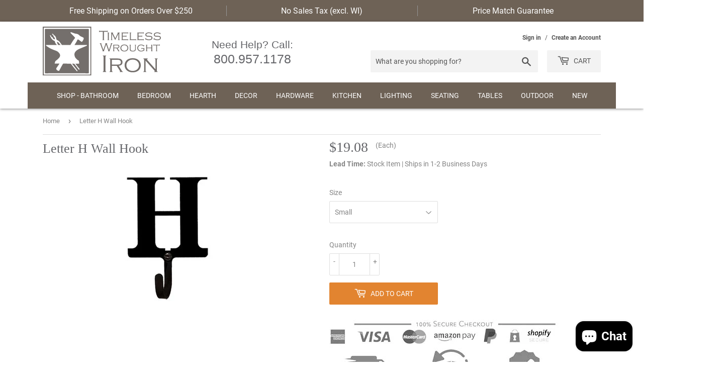

--- FILE ---
content_type: text/html; charset=utf-8
request_url: https://timelesswroughtiron.com/products/letter-h-wall-hook
body_size: 81219
content:
<!doctype html>
<html class="no-touch no-js">
<head>
  <link rel="stylesheet" href="https://obscure-escarpment-2240.herokuapp.com/stylesheets/bcpo-front.css">
  <script>var bcpo_product={"id":6214858473652,"title":"Letter H Wall Hook","handle":"letter-h-wall-hook","description":"\u003ch1\u003e Letter H Wall Hook \u003c\/h1\u003e\u003cp\u003eOur decorative wrought iron \u003cstrong\u003e Letter H Wall Hook \u003c\/strong\u003e features a durable baked on powder coat finish for years of great looks. The \u003cstrong\u003e Letter H Wall Hook \u003c\/strong\u003e measures (XS)2-1\/4\" W x approx. 3-1\/4 \" H | (S)___\" W x approx. 4-1\/2 \" H . Wrought iron decor fits well in a variety of settings from rustic to contemporary. This item includes all of the necessary mounting hardware. If you have any questions about how to hang something from your wall please contact us @ (800) 957-1178 or contact your local handyman.\u003cbr\u003e \u003c\/p\u003e \u003ch3\u003eSpecifications\u003c\/h3\u003e \u003cul\u003e \u003cli\u003e \u003cspan style=\"font-weight: bold;\"\u003eDimensions: \u003c\/span\u003eExtra Small: 2-1\/4\" W x Approx. 3-1\/4 \" H | Small: ___\" W x Approx. 4-1\/2 \" H \u003c\/li\u003e \u003cli\u003e \u003cspan style=\"font-weight: bold;\"\u003eFinish: \u003c\/span\u003e Powder Coated Matte Black\u003c\/li\u003e \u003cli\u003e \u003cspan style=\"font-weight: bold;\"\u003eMaterial: \u003c\/span\u003e Iron\u003c\/li\u003e \u003cli\u003e \u003cspan style=\"font-weight: bold;\"\u003eIndoor \/ Outdoor Recommendation: \u003c\/span\u003e Indoor\u003c\/li\u003e \u003cli\u003e \u003cspan style=\"font-weight: bold;\"\u003eHardware: \u003c\/span\u003eMatching mounting hardware included\u003c\/li\u003e \u003c\/ul\u003e \u003ctable width=\"100%;\"\u003e \u003ctbody\u003e \u003ctr\u003e \u003ctd\u003e\u003ch3\u003eAdditional Information\u003c\/h3\u003e\u003c\/td\u003e \u003c\/tr\u003e \u003ctr\u003e \u003ctd style=\"vertical-align: bottom; letter-spacing: 0pt; word-spacing: 0pt; width: 33%;\"\u003e\u003cp align=\"center\"\u003e\u003cimg src=\"https:\/\/cdn.shopify.com\/s\/files\/1\/0169\/3332\/2816\/files\/american-made-product-page.jpg\" alt=\"This Product is made in America\" style=\"margin-bottom: 5px; width: 120px; height: 70px;\" title=\"This Product is made in America\" align=\"top\" border=\"0\"\u003e\u003cbr\u003e Made in America\u003c\/p\u003e\u003c\/td\u003e \u003ctd style=\"vertical-align: bottom; letter-spacing: 0pt; word-spacing: 0pt;\"\u003e\u003cbr\u003e\u003c\/td\u003e \u003ctd style=\"vertical-align: bottom; letter-spacing: 0pt; word-spacing: 0pt;\"\u003e \u003cp\u003e \u003c\/p\u003e \u003cbr\u003e \u003c\/td\u003e \u003c\/tr\u003e \u003c\/tbody\u003e \u003c\/table\u003e ","published_at":"2021-02-06T08:25:44-06:00","created_at":"2021-02-06T08:25:44-06:00","vendor":"Village Wrought Iron","type":"Hardware","tags":["Hardware","Shop by Brand_Village Wrought Iron","Village Wrought Iron","Village Wrought Iron Hardware","Village Wrought Iron Wall Hooks","Wall Hooks"],"price":1656,"price_min":1656,"price_max":1908,"available":true,"price_varies":true,"compare_at_price":null,"compare_at_price_min":0,"compare_at_price_max":0,"compare_at_price_varies":false,"variants":[{"id":38066671452340,"title":"Small","option1":"Small","option2":null,"option3":null,"sku":"TWI-WH-H","requires_shipping":true,"taxable":true,"featured_image":null,"available":true,"name":"Letter H Wall Hook - Small","public_title":"Small","options":["Small"],"price":1908,"weight":454,"compare_at_price":null,"inventory_management":null,"barcode":null,"requires_selling_plan":false,"selling_plan_allocations":[]},{"id":38066671485108,"title":"Extra Small","option1":"Extra Small","option2":null,"option3":null,"sku":"TWI-WH-H","requires_shipping":true,"taxable":true,"featured_image":null,"available":true,"name":"Letter H Wall Hook - Extra Small","public_title":"Extra Small","options":["Extra Small"],"price":1656,"weight":454,"compare_at_price":null,"inventory_management":null,"barcode":null,"requires_selling_plan":false,"selling_plan_allocations":[]}],"images":["\/\/timelesswroughtiron.com\/cdn\/shop\/products\/TWI-WH-H-2_78c2504f-5698-407a-91aa-d033e95b293d.jpg?v=1646568452"],"featured_image":"\/\/timelesswroughtiron.com\/cdn\/shop\/products\/TWI-WH-H-2_78c2504f-5698-407a-91aa-d033e95b293d.jpg?v=1646568452","options":["Size"],"media":[{"alt":"Letter H Wall Hook","id":25049234145460,"position":1,"preview_image":{"aspect_ratio":1.0,"height":288,"width":288,"src":"\/\/timelesswroughtiron.com\/cdn\/shop\/products\/TWI-WH-H-2_78c2504f-5698-407a-91aa-d033e95b293d.jpg?v=1646568452"},"aspect_ratio":1.0,"height":288,"media_type":"image","src":"\/\/timelesswroughtiron.com\/cdn\/shop\/products\/TWI-WH-H-2_78c2504f-5698-407a-91aa-d033e95b293d.jpg?v=1646568452","width":288}],"requires_selling_plan":false,"selling_plan_groups":[],"content":"\u003ch1\u003e Letter H Wall Hook \u003c\/h1\u003e\u003cp\u003eOur decorative wrought iron \u003cstrong\u003e Letter H Wall Hook \u003c\/strong\u003e features a durable baked on powder coat finish for years of great looks. The \u003cstrong\u003e Letter H Wall Hook \u003c\/strong\u003e measures (XS)2-1\/4\" W x approx. 3-1\/4 \" H | (S)___\" W x approx. 4-1\/2 \" H . Wrought iron decor fits well in a variety of settings from rustic to contemporary. This item includes all of the necessary mounting hardware. If you have any questions about how to hang something from your wall please contact us @ (800) 957-1178 or contact your local handyman.\u003cbr\u003e \u003c\/p\u003e \u003ch3\u003eSpecifications\u003c\/h3\u003e \u003cul\u003e \u003cli\u003e \u003cspan style=\"font-weight: bold;\"\u003eDimensions: \u003c\/span\u003eExtra Small: 2-1\/4\" W x Approx. 3-1\/4 \" H | Small: ___\" W x Approx. 4-1\/2 \" H \u003c\/li\u003e \u003cli\u003e \u003cspan style=\"font-weight: bold;\"\u003eFinish: \u003c\/span\u003e Powder Coated Matte Black\u003c\/li\u003e \u003cli\u003e \u003cspan style=\"font-weight: bold;\"\u003eMaterial: \u003c\/span\u003e Iron\u003c\/li\u003e \u003cli\u003e \u003cspan style=\"font-weight: bold;\"\u003eIndoor \/ Outdoor Recommendation: \u003c\/span\u003e Indoor\u003c\/li\u003e \u003cli\u003e \u003cspan style=\"font-weight: bold;\"\u003eHardware: \u003c\/span\u003eMatching mounting hardware included\u003c\/li\u003e \u003c\/ul\u003e \u003ctable width=\"100%;\"\u003e \u003ctbody\u003e \u003ctr\u003e \u003ctd\u003e\u003ch3\u003eAdditional Information\u003c\/h3\u003e\u003c\/td\u003e \u003c\/tr\u003e \u003ctr\u003e \u003ctd style=\"vertical-align: bottom; letter-spacing: 0pt; word-spacing: 0pt; width: 33%;\"\u003e\u003cp align=\"center\"\u003e\u003cimg src=\"https:\/\/cdn.shopify.com\/s\/files\/1\/0169\/3332\/2816\/files\/american-made-product-page.jpg\" alt=\"This Product is made in America\" style=\"margin-bottom: 5px; width: 120px; height: 70px;\" title=\"This Product is made in America\" align=\"top\" border=\"0\"\u003e\u003cbr\u003e Made in America\u003c\/p\u003e\u003c\/td\u003e \u003ctd style=\"vertical-align: bottom; letter-spacing: 0pt; word-spacing: 0pt;\"\u003e\u003cbr\u003e\u003c\/td\u003e \u003ctd style=\"vertical-align: bottom; letter-spacing: 0pt; word-spacing: 0pt;\"\u003e \u003cp\u003e \u003c\/p\u003e \u003cbr\u003e \u003c\/td\u003e \u003c\/tr\u003e \u003c\/tbody\u003e \u003c\/table\u003e "};  var bcpo_settings={"fallback":"default","auto_select":"on","load_main_image":"on","replaceImage":"on","border_style":"round","tooltips":"show","sold_out_style":"transparent","theme":"light","jumbo_colors":"medium","jumbo_images":"medium","circle_swatches":"","inventory_style":"amazon","override_ajax":"on","add_price_addons":"on","money_format2":"${{amount}} USD","money_format_without_currency":"${{amount}}","show_currency":"off","global_auto_image_options":"","global_color_options":"","global_colors":[{"key":"","value":"ecf42f"}],"shop_currency":"USD"};var inventory_quantity = [];inventory_quantity.push(0);inventory_quantity.push(0);if(bcpo_product) { for (var i = 0; i < bcpo_product.variants.length; i += 1) { bcpo_product.variants[i].inventory_quantity = inventory_quantity[i]; }}window.bcpo = window.bcpo || {}; bcpo.cart = {"note":null,"attributes":{},"original_total_price":0,"total_price":0,"total_discount":0,"total_weight":0.0,"item_count":0,"items":[],"requires_shipping":false,"currency":"USD","items_subtotal_price":0,"cart_level_discount_applications":[],"checkout_charge_amount":0}; bcpo.ogFormData = FormData; bcpo.money_with_currency_format = "${{amount}} USD";bcpo.money_format = "${{amount}}";</script>

<!-- Google tag (gtag.js) -->
<script async src="https://www.googletagmanager.com/gtag/js?id=G-PN3CWJVSK8"></script>
<script>
  window.dataLayer = window.dataLayer || [];
  function gtag(){dataLayer.push(arguments);}
  gtag('js', new Date());

  gtag('config', 'G-PN3CWJVSK8');
</script>
  
<meta name="google-site-verification" content="PjFnwKpEX1_cabFssBTG5XGGyaI6WIMHHrcbwgO_jfY" />

  <script>(function(H){H.className=H.className.replace(/\bno-js\b/,'js')})(document.documentElement)</script>
  <!-- Basic page needs ================================================== -->
  <meta charset="utf-8">
  <meta http-equiv="X-UA-Compatible" content="IE=edge,chrome=1">

  
  <link rel="shortcut icon" href="//timelesswroughtiron.com/cdn/shop/files/favicon_32x32.png?v=1614296483" type="image/png" />
  

  <!-- Title and description ================================================== -->
  <title>
  Wrought Iron Letter H Wall Hook &ndash; timelesswroughtiron
  </title>

  
    <meta name="description" content="Our decorative wrought iron Letter H Wall Hook features a durable baked on powder coat finish for years of great looks. It measures Extra Small: 2-1/4&quot; W x Approx. 3-1/4 &quot; H | Small: ___&quot; W x Approx. 4-1/2 &quot; H">
  

  <!-- Product meta ================================================== -->
  <!-- /snippets/social-meta-tags.liquid -->




<meta property="og:site_name" content="timelesswroughtiron">
<meta property="og:url" content="https://timelesswroughtiron.com/products/letter-h-wall-hook">
<meta property="og:title" content="Wrought Iron Letter H Wall Hook">
<meta property="og:type" content="product">
<meta property="og:description" content="Our decorative wrought iron Letter H Wall Hook features a durable baked on powder coat finish for years of great looks. It measures Extra Small: 2-1/4&quot; W x Approx. 3-1/4 &quot; H | Small: ___&quot; W x Approx. 4-1/2 &quot; H">

  <meta property="og:price:amount" content="16.56">
  <meta property="og:price:currency" content="USD">

<meta property="og:image" content="http://timelesswroughtiron.com/cdn/shop/products/TWI-WH-H-2_78c2504f-5698-407a-91aa-d033e95b293d_1200x1200.jpg?v=1646568452">
<meta property="og:image:secure_url" content="https://timelesswroughtiron.com/cdn/shop/products/TWI-WH-H-2_78c2504f-5698-407a-91aa-d033e95b293d_1200x1200.jpg?v=1646568452">


<meta name="twitter:card" content="summary_large_image">
<meta name="twitter:title" content="Wrought Iron Letter H Wall Hook">
<meta name="twitter:description" content="Our decorative wrought iron Letter H Wall Hook features a durable baked on powder coat finish for years of great looks. It measures Extra Small: 2-1/4&quot; W x Approx. 3-1/4 &quot; H | Small: ___&quot; W x Approx. 4-1/2 &quot; H">


  <!-- Helpers ================================================== -->
  <link rel="canonical" href="https://timelesswroughtiron.com/products/letter-h-wall-hook">
  <meta name="viewport" content="width=device-width,initial-scale=1">
  
  
  
  
  
  
  
  <!-- CSS ================================================== -->
  <link href="//timelesswroughtiron.com/cdn/shop/t/34/assets/theme.scss.css?v=52913400925301902981710274621" rel="stylesheet" type="text/css" media="all" />

  
  
    <link href="//timelesswroughtiron.com/cdn/shop/t/34/assets/productpage.css?v=141799096896830026931672085560" rel="stylesheet" type="text/css" media="all" />
  
  
  
  <!-- Header hook for plugins ================================================== -->
  <script>window.performance && window.performance.mark && window.performance.mark('shopify.content_for_header.start');</script><meta id="shopify-digital-wallet" name="shopify-digital-wallet" content="/16933322816/digital_wallets/dialog">
<meta name="shopify-checkout-api-token" content="12092a4f1a310dacd3dad5f4cb2965cd">
<meta id="in-context-paypal-metadata" data-shop-id="16933322816" data-venmo-supported="false" data-environment="production" data-locale="en_US" data-paypal-v4="true" data-currency="USD">
<link rel="alternate" type="application/json+oembed" href="https://timelesswroughtiron.com/products/letter-h-wall-hook.oembed">
<script async="async" src="/checkouts/internal/preloads.js?locale=en-US"></script>
<link rel="preconnect" href="https://shop.app" crossorigin="anonymous">
<script async="async" src="https://shop.app/checkouts/internal/preloads.js?locale=en-US&shop_id=16933322816" crossorigin="anonymous"></script>
<script id="apple-pay-shop-capabilities" type="application/json">{"shopId":16933322816,"countryCode":"US","currencyCode":"USD","merchantCapabilities":["supports3DS"],"merchantId":"gid:\/\/shopify\/Shop\/16933322816","merchantName":"timelesswroughtiron","requiredBillingContactFields":["postalAddress","email","phone"],"requiredShippingContactFields":["postalAddress","email","phone"],"shippingType":"shipping","supportedNetworks":["visa","masterCard","amex","discover","elo","jcb"],"total":{"type":"pending","label":"timelesswroughtiron","amount":"1.00"},"shopifyPaymentsEnabled":true,"supportsSubscriptions":true}</script>
<script id="shopify-features" type="application/json">{"accessToken":"12092a4f1a310dacd3dad5f4cb2965cd","betas":["rich-media-storefront-analytics"],"domain":"timelesswroughtiron.com","predictiveSearch":true,"shopId":16933322816,"locale":"en"}</script>
<script>var Shopify = Shopify || {};
Shopify.shop = "timelesswroughtiron.myshopify.com";
Shopify.locale = "en";
Shopify.currency = {"active":"USD","rate":"1.0"};
Shopify.country = "US";
Shopify.theme = {"name":"SUPPLY GA4","id":140554862867,"schema_name":"Supply","schema_version":"9.0.4","theme_store_id":679,"role":"main"};
Shopify.theme.handle = "null";
Shopify.theme.style = {"id":null,"handle":null};
Shopify.cdnHost = "timelesswroughtiron.com/cdn";
Shopify.routes = Shopify.routes || {};
Shopify.routes.root = "/";</script>
<script type="module">!function(o){(o.Shopify=o.Shopify||{}).modules=!0}(window);</script>
<script>!function(o){function n(){var o=[];function n(){o.push(Array.prototype.slice.apply(arguments))}return n.q=o,n}var t=o.Shopify=o.Shopify||{};t.loadFeatures=n(),t.autoloadFeatures=n()}(window);</script>
<script>
  window.ShopifyPay = window.ShopifyPay || {};
  window.ShopifyPay.apiHost = "shop.app\/pay";
  window.ShopifyPay.redirectState = null;
</script>
<script id="shop-js-analytics" type="application/json">{"pageType":"product"}</script>
<script defer="defer" async type="module" src="//timelesswroughtiron.com/cdn/shopifycloud/shop-js/modules/v2/client.init-shop-cart-sync_BdyHc3Nr.en.esm.js"></script>
<script defer="defer" async type="module" src="//timelesswroughtiron.com/cdn/shopifycloud/shop-js/modules/v2/chunk.common_Daul8nwZ.esm.js"></script>
<script type="module">
  await import("//timelesswroughtiron.com/cdn/shopifycloud/shop-js/modules/v2/client.init-shop-cart-sync_BdyHc3Nr.en.esm.js");
await import("//timelesswroughtiron.com/cdn/shopifycloud/shop-js/modules/v2/chunk.common_Daul8nwZ.esm.js");

  window.Shopify.SignInWithShop?.initShopCartSync?.({"fedCMEnabled":true,"windoidEnabled":true});

</script>
<script>
  window.Shopify = window.Shopify || {};
  if (!window.Shopify.featureAssets) window.Shopify.featureAssets = {};
  window.Shopify.featureAssets['shop-js'] = {"shop-cart-sync":["modules/v2/client.shop-cart-sync_QYOiDySF.en.esm.js","modules/v2/chunk.common_Daul8nwZ.esm.js"],"init-fed-cm":["modules/v2/client.init-fed-cm_DchLp9rc.en.esm.js","modules/v2/chunk.common_Daul8nwZ.esm.js"],"shop-button":["modules/v2/client.shop-button_OV7bAJc5.en.esm.js","modules/v2/chunk.common_Daul8nwZ.esm.js"],"init-windoid":["modules/v2/client.init-windoid_DwxFKQ8e.en.esm.js","modules/v2/chunk.common_Daul8nwZ.esm.js"],"shop-cash-offers":["modules/v2/client.shop-cash-offers_DWtL6Bq3.en.esm.js","modules/v2/chunk.common_Daul8nwZ.esm.js","modules/v2/chunk.modal_CQq8HTM6.esm.js"],"shop-toast-manager":["modules/v2/client.shop-toast-manager_CX9r1SjA.en.esm.js","modules/v2/chunk.common_Daul8nwZ.esm.js"],"init-shop-email-lookup-coordinator":["modules/v2/client.init-shop-email-lookup-coordinator_UhKnw74l.en.esm.js","modules/v2/chunk.common_Daul8nwZ.esm.js"],"pay-button":["modules/v2/client.pay-button_DzxNnLDY.en.esm.js","modules/v2/chunk.common_Daul8nwZ.esm.js"],"avatar":["modules/v2/client.avatar_BTnouDA3.en.esm.js"],"init-shop-cart-sync":["modules/v2/client.init-shop-cart-sync_BdyHc3Nr.en.esm.js","modules/v2/chunk.common_Daul8nwZ.esm.js"],"shop-login-button":["modules/v2/client.shop-login-button_D8B466_1.en.esm.js","modules/v2/chunk.common_Daul8nwZ.esm.js","modules/v2/chunk.modal_CQq8HTM6.esm.js"],"init-customer-accounts-sign-up":["modules/v2/client.init-customer-accounts-sign-up_C8fpPm4i.en.esm.js","modules/v2/client.shop-login-button_D8B466_1.en.esm.js","modules/v2/chunk.common_Daul8nwZ.esm.js","modules/v2/chunk.modal_CQq8HTM6.esm.js"],"init-shop-for-new-customer-accounts":["modules/v2/client.init-shop-for-new-customer-accounts_CVTO0Ztu.en.esm.js","modules/v2/client.shop-login-button_D8B466_1.en.esm.js","modules/v2/chunk.common_Daul8nwZ.esm.js","modules/v2/chunk.modal_CQq8HTM6.esm.js"],"init-customer-accounts":["modules/v2/client.init-customer-accounts_dRgKMfrE.en.esm.js","modules/v2/client.shop-login-button_D8B466_1.en.esm.js","modules/v2/chunk.common_Daul8nwZ.esm.js","modules/v2/chunk.modal_CQq8HTM6.esm.js"],"shop-follow-button":["modules/v2/client.shop-follow-button_CkZpjEct.en.esm.js","modules/v2/chunk.common_Daul8nwZ.esm.js","modules/v2/chunk.modal_CQq8HTM6.esm.js"],"lead-capture":["modules/v2/client.lead-capture_BntHBhfp.en.esm.js","modules/v2/chunk.common_Daul8nwZ.esm.js","modules/v2/chunk.modal_CQq8HTM6.esm.js"],"checkout-modal":["modules/v2/client.checkout-modal_CfxcYbTm.en.esm.js","modules/v2/chunk.common_Daul8nwZ.esm.js","modules/v2/chunk.modal_CQq8HTM6.esm.js"],"shop-login":["modules/v2/client.shop-login_Da4GZ2H6.en.esm.js","modules/v2/chunk.common_Daul8nwZ.esm.js","modules/v2/chunk.modal_CQq8HTM6.esm.js"],"payment-terms":["modules/v2/client.payment-terms_MV4M3zvL.en.esm.js","modules/v2/chunk.common_Daul8nwZ.esm.js","modules/v2/chunk.modal_CQq8HTM6.esm.js"]};
</script>
<script>(function() {
  var isLoaded = false;
  function asyncLoad() {
    if (isLoaded) return;
    isLoaded = true;
    var urls = ["https:\/\/cdn.enlistly.com\/trail\/timelesswroughtiron.myshopify.com-c596871ee0ef17a78b859399a04c3310.js?shop=timelesswroughtiron.myshopify.com","\/\/cdn.shopify.com\/proxy\/8afb0dbe51eb26cd54def87315ba701e05167be878352128a9b099463d6965bc\/obscure-escarpment-2240.herokuapp.com\/js\/best_custom_product_options.js?shop=timelesswroughtiron.myshopify.com\u0026sp-cache-control=cHVibGljLCBtYXgtYWdlPTkwMA","https:\/\/cdn1.stamped.io\/files\/widget.min.js?shop=timelesswroughtiron.myshopify.com","\/\/cdn.shopify.com\/proxy\/924a0d8e80fb59b774e3399e1e79e0c80710dbd58b785bf16454e6581ef42e61\/bingshoppingtool-t2app-prod.trafficmanager.net\/uet\/tracking_script?shop=timelesswroughtiron.myshopify.com\u0026sp-cache-control=cHVibGljLCBtYXgtYWdlPTkwMA"];
    for (var i = 0; i < urls.length; i++) {
      var s = document.createElement('script');
      s.type = 'text/javascript';
      s.async = true;
      s.src = urls[i];
      var x = document.getElementsByTagName('script')[0];
      x.parentNode.insertBefore(s, x);
    }
  };
  if(window.attachEvent) {
    window.attachEvent('onload', asyncLoad);
  } else {
    window.addEventListener('load', asyncLoad, false);
  }
})();</script>
<script id="__st">var __st={"a":16933322816,"offset":-21600,"reqid":"0cde3022-3fdb-4f12-8178-a0756d9a7ef3-1768948149","pageurl":"timelesswroughtiron.com\/products\/letter-h-wall-hook","u":"d72ca9db002a","p":"product","rtyp":"product","rid":6214858473652};</script>
<script>window.ShopifyPaypalV4VisibilityTracking = true;</script>
<script id="captcha-bootstrap">!function(){'use strict';const t='contact',e='account',n='new_comment',o=[[t,t],['blogs',n],['comments',n],[t,'customer']],c=[[e,'customer_login'],[e,'guest_login'],[e,'recover_customer_password'],[e,'create_customer']],r=t=>t.map((([t,e])=>`form[action*='/${t}']:not([data-nocaptcha='true']) input[name='form_type'][value='${e}']`)).join(','),a=t=>()=>t?[...document.querySelectorAll(t)].map((t=>t.form)):[];function s(){const t=[...o],e=r(t);return a(e)}const i='password',u='form_key',d=['recaptcha-v3-token','g-recaptcha-response','h-captcha-response',i],f=()=>{try{return window.sessionStorage}catch{return}},m='__shopify_v',_=t=>t.elements[u];function p(t,e,n=!1){try{const o=window.sessionStorage,c=JSON.parse(o.getItem(e)),{data:r}=function(t){const{data:e,action:n}=t;return t[m]||n?{data:e,action:n}:{data:t,action:n}}(c);for(const[e,n]of Object.entries(r))t.elements[e]&&(t.elements[e].value=n);n&&o.removeItem(e)}catch(o){console.error('form repopulation failed',{error:o})}}const l='form_type',E='cptcha';function T(t){t.dataset[E]=!0}const w=window,h=w.document,L='Shopify',v='ce_forms',y='captcha';let A=!1;((t,e)=>{const n=(g='f06e6c50-85a8-45c8-87d0-21a2b65856fe',I='https://cdn.shopify.com/shopifycloud/storefront-forms-hcaptcha/ce_storefront_forms_captcha_hcaptcha.v1.5.2.iife.js',D={infoText:'Protected by hCaptcha',privacyText:'Privacy',termsText:'Terms'},(t,e,n)=>{const o=w[L][v],c=o.bindForm;if(c)return c(t,g,e,D).then(n);var r;o.q.push([[t,g,e,D],n]),r=I,A||(h.body.append(Object.assign(h.createElement('script'),{id:'captcha-provider',async:!0,src:r})),A=!0)});var g,I,D;w[L]=w[L]||{},w[L][v]=w[L][v]||{},w[L][v].q=[],w[L][y]=w[L][y]||{},w[L][y].protect=function(t,e){n(t,void 0,e),T(t)},Object.freeze(w[L][y]),function(t,e,n,w,h,L){const[v,y,A,g]=function(t,e,n){const i=e?o:[],u=t?c:[],d=[...i,...u],f=r(d),m=r(i),_=r(d.filter((([t,e])=>n.includes(e))));return[a(f),a(m),a(_),s()]}(w,h,L),I=t=>{const e=t.target;return e instanceof HTMLFormElement?e:e&&e.form},D=t=>v().includes(t);t.addEventListener('submit',(t=>{const e=I(t);if(!e)return;const n=D(e)&&!e.dataset.hcaptchaBound&&!e.dataset.recaptchaBound,o=_(e),c=g().includes(e)&&(!o||!o.value);(n||c)&&t.preventDefault(),c&&!n&&(function(t){try{if(!f())return;!function(t){const e=f();if(!e)return;const n=_(t);if(!n)return;const o=n.value;o&&e.removeItem(o)}(t);const e=Array.from(Array(32),(()=>Math.random().toString(36)[2])).join('');!function(t,e){_(t)||t.append(Object.assign(document.createElement('input'),{type:'hidden',name:u})),t.elements[u].value=e}(t,e),function(t,e){const n=f();if(!n)return;const o=[...t.querySelectorAll(`input[type='${i}']`)].map((({name:t})=>t)),c=[...d,...o],r={};for(const[a,s]of new FormData(t).entries())c.includes(a)||(r[a]=s);n.setItem(e,JSON.stringify({[m]:1,action:t.action,data:r}))}(t,e)}catch(e){console.error('failed to persist form',e)}}(e),e.submit())}));const S=(t,e)=>{t&&!t.dataset[E]&&(n(t,e.some((e=>e===t))),T(t))};for(const o of['focusin','change'])t.addEventListener(o,(t=>{const e=I(t);D(e)&&S(e,y())}));const B=e.get('form_key'),M=e.get(l),P=B&&M;t.addEventListener('DOMContentLoaded',(()=>{const t=y();if(P)for(const e of t)e.elements[l].value===M&&p(e,B);[...new Set([...A(),...v().filter((t=>'true'===t.dataset.shopifyCaptcha))])].forEach((e=>S(e,t)))}))}(h,new URLSearchParams(w.location.search),n,t,e,['guest_login'])})(!0,!0)}();</script>
<script integrity="sha256-4kQ18oKyAcykRKYeNunJcIwy7WH5gtpwJnB7kiuLZ1E=" data-source-attribution="shopify.loadfeatures" defer="defer" src="//timelesswroughtiron.com/cdn/shopifycloud/storefront/assets/storefront/load_feature-a0a9edcb.js" crossorigin="anonymous"></script>
<script crossorigin="anonymous" defer="defer" src="//timelesswroughtiron.com/cdn/shopifycloud/storefront/assets/shopify_pay/storefront-65b4c6d7.js?v=20250812"></script>
<script data-source-attribution="shopify.dynamic_checkout.dynamic.init">var Shopify=Shopify||{};Shopify.PaymentButton=Shopify.PaymentButton||{isStorefrontPortableWallets:!0,init:function(){window.Shopify.PaymentButton.init=function(){};var t=document.createElement("script");t.src="https://timelesswroughtiron.com/cdn/shopifycloud/portable-wallets/latest/portable-wallets.en.js",t.type="module",document.head.appendChild(t)}};
</script>
<script data-source-attribution="shopify.dynamic_checkout.buyer_consent">
  function portableWalletsHideBuyerConsent(e){var t=document.getElementById("shopify-buyer-consent"),n=document.getElementById("shopify-subscription-policy-button");t&&n&&(t.classList.add("hidden"),t.setAttribute("aria-hidden","true"),n.removeEventListener("click",e))}function portableWalletsShowBuyerConsent(e){var t=document.getElementById("shopify-buyer-consent"),n=document.getElementById("shopify-subscription-policy-button");t&&n&&(t.classList.remove("hidden"),t.removeAttribute("aria-hidden"),n.addEventListener("click",e))}window.Shopify?.PaymentButton&&(window.Shopify.PaymentButton.hideBuyerConsent=portableWalletsHideBuyerConsent,window.Shopify.PaymentButton.showBuyerConsent=portableWalletsShowBuyerConsent);
</script>
<script data-source-attribution="shopify.dynamic_checkout.cart.bootstrap">document.addEventListener("DOMContentLoaded",(function(){function t(){return document.querySelector("shopify-accelerated-checkout-cart, shopify-accelerated-checkout")}if(t())Shopify.PaymentButton.init();else{new MutationObserver((function(e,n){t()&&(Shopify.PaymentButton.init(),n.disconnect())})).observe(document.body,{childList:!0,subtree:!0})}}));
</script>
<link id="shopify-accelerated-checkout-styles" rel="stylesheet" media="screen" href="https://timelesswroughtiron.com/cdn/shopifycloud/portable-wallets/latest/accelerated-checkout-backwards-compat.css" crossorigin="anonymous">
<style id="shopify-accelerated-checkout-cart">
        #shopify-buyer-consent {
  margin-top: 1em;
  display: inline-block;
  width: 100%;
}

#shopify-buyer-consent.hidden {
  display: none;
}

#shopify-subscription-policy-button {
  background: none;
  border: none;
  padding: 0;
  text-decoration: underline;
  font-size: inherit;
  cursor: pointer;
}

#shopify-subscription-policy-button::before {
  box-shadow: none;
}

      </style>

<script>window.performance && window.performance.mark && window.performance.mark('shopify.content_for_header.end');</script>
  <script id="vopo-head">(function () {
	if (((document.documentElement.innerHTML.includes('asyncLoad') && !document.documentElement.innerHTML.includes('\\/obscure' + '-escarpment-2240')) || (window.bcpo && bcpo.disabled)) && !window.location.href.match(/[&?]yesbcpo/)) return;
	var script = document.createElement('script');
	var reg = new RegExp('\\\\/\\\\/cdn\\.shopify\\.com\\\\/proxy\\\\/[a-z0-9]+\\\\/obscure-escarpment-2240\\.herokuapp\\.com\\\\/js\\\\/best_custom_product_options\\.js[^"]+');
	var match = reg.exec(document.documentElement.innerHTML);
	script.src = match[0].split('\\').join('').replace('%3f', '?').replace('u0026', '&');
	var vopoHead = document.getElementById('vopo-head'); vopoHead.parentNode.insertBefore(script, vopoHead);
})();
</script>

  
  

  
  <script src="//timelesswroughtiron.com/cdn/shop/t/34/assets/jquery-2.2.3.min.js?v=58211863146907186831672085560" type="text/javascript"></script>

  <script src="//timelesswroughtiron.com/cdn/shop/t/34/assets/lazysizes.min.js?v=8147953233334221341672085560" async="async"></script>
  <script src="//timelesswroughtiron.com/cdn/shop/t/34/assets/vendor.js?v=106177282645720727331672085560" defer="defer"></script>
  <script src="//timelesswroughtiron.com/cdn/shop/t/34/assets/theme.js?v=3205298967115848121672085560" defer="defer"></script>
   
  <script src="//timelesswroughtiron.com/cdn/shop/t/34/assets/ParagraphTextSlider.js?v=28627198351804126111672085560" defer="defer"></script>
   

<script src="https://cdn.shopify.com/extensions/e8878072-2f6b-4e89-8082-94b04320908d/inbox-1254/assets/inbox-chat-loader.js" type="text/javascript" defer="defer"></script>
<link href="https://monorail-edge.shopifysvc.com" rel="dns-prefetch">
<script>(function(){if ("sendBeacon" in navigator && "performance" in window) {try {var session_token_from_headers = performance.getEntriesByType('navigation')[0].serverTiming.find(x => x.name == '_s').description;} catch {var session_token_from_headers = undefined;}var session_cookie_matches = document.cookie.match(/_shopify_s=([^;]*)/);var session_token_from_cookie = session_cookie_matches && session_cookie_matches.length === 2 ? session_cookie_matches[1] : "";var session_token = session_token_from_headers || session_token_from_cookie || "";function handle_abandonment_event(e) {var entries = performance.getEntries().filter(function(entry) {return /monorail-edge.shopifysvc.com/.test(entry.name);});if (!window.abandonment_tracked && entries.length === 0) {window.abandonment_tracked = true;var currentMs = Date.now();var navigation_start = performance.timing.navigationStart;var payload = {shop_id: 16933322816,url: window.location.href,navigation_start,duration: currentMs - navigation_start,session_token,page_type: "product"};window.navigator.sendBeacon("https://monorail-edge.shopifysvc.com/v1/produce", JSON.stringify({schema_id: "online_store_buyer_site_abandonment/1.1",payload: payload,metadata: {event_created_at_ms: currentMs,event_sent_at_ms: currentMs}}));}}window.addEventListener('pagehide', handle_abandonment_event);}}());</script>
<script id="web-pixels-manager-setup">(function e(e,d,r,n,o){if(void 0===o&&(o={}),!Boolean(null===(a=null===(i=window.Shopify)||void 0===i?void 0:i.analytics)||void 0===a?void 0:a.replayQueue)){var i,a;window.Shopify=window.Shopify||{};var t=window.Shopify;t.analytics=t.analytics||{};var s=t.analytics;s.replayQueue=[],s.publish=function(e,d,r){return s.replayQueue.push([e,d,r]),!0};try{self.performance.mark("wpm:start")}catch(e){}var l=function(){var e={modern:/Edge?\/(1{2}[4-9]|1[2-9]\d|[2-9]\d{2}|\d{4,})\.\d+(\.\d+|)|Firefox\/(1{2}[4-9]|1[2-9]\d|[2-9]\d{2}|\d{4,})\.\d+(\.\d+|)|Chrom(ium|e)\/(9{2}|\d{3,})\.\d+(\.\d+|)|(Maci|X1{2}).+ Version\/(15\.\d+|(1[6-9]|[2-9]\d|\d{3,})\.\d+)([,.]\d+|)( \(\w+\)|)( Mobile\/\w+|) Safari\/|Chrome.+OPR\/(9{2}|\d{3,})\.\d+\.\d+|(CPU[ +]OS|iPhone[ +]OS|CPU[ +]iPhone|CPU IPhone OS|CPU iPad OS)[ +]+(15[._]\d+|(1[6-9]|[2-9]\d|\d{3,})[._]\d+)([._]\d+|)|Android:?[ /-](13[3-9]|1[4-9]\d|[2-9]\d{2}|\d{4,})(\.\d+|)(\.\d+|)|Android.+Firefox\/(13[5-9]|1[4-9]\d|[2-9]\d{2}|\d{4,})\.\d+(\.\d+|)|Android.+Chrom(ium|e)\/(13[3-9]|1[4-9]\d|[2-9]\d{2}|\d{4,})\.\d+(\.\d+|)|SamsungBrowser\/([2-9]\d|\d{3,})\.\d+/,legacy:/Edge?\/(1[6-9]|[2-9]\d|\d{3,})\.\d+(\.\d+|)|Firefox\/(5[4-9]|[6-9]\d|\d{3,})\.\d+(\.\d+|)|Chrom(ium|e)\/(5[1-9]|[6-9]\d|\d{3,})\.\d+(\.\d+|)([\d.]+$|.*Safari\/(?![\d.]+ Edge\/[\d.]+$))|(Maci|X1{2}).+ Version\/(10\.\d+|(1[1-9]|[2-9]\d|\d{3,})\.\d+)([,.]\d+|)( \(\w+\)|)( Mobile\/\w+|) Safari\/|Chrome.+OPR\/(3[89]|[4-9]\d|\d{3,})\.\d+\.\d+|(CPU[ +]OS|iPhone[ +]OS|CPU[ +]iPhone|CPU IPhone OS|CPU iPad OS)[ +]+(10[._]\d+|(1[1-9]|[2-9]\d|\d{3,})[._]\d+)([._]\d+|)|Android:?[ /-](13[3-9]|1[4-9]\d|[2-9]\d{2}|\d{4,})(\.\d+|)(\.\d+|)|Mobile Safari.+OPR\/([89]\d|\d{3,})\.\d+\.\d+|Android.+Firefox\/(13[5-9]|1[4-9]\d|[2-9]\d{2}|\d{4,})\.\d+(\.\d+|)|Android.+Chrom(ium|e)\/(13[3-9]|1[4-9]\d|[2-9]\d{2}|\d{4,})\.\d+(\.\d+|)|Android.+(UC? ?Browser|UCWEB|U3)[ /]?(15\.([5-9]|\d{2,})|(1[6-9]|[2-9]\d|\d{3,})\.\d+)\.\d+|SamsungBrowser\/(5\.\d+|([6-9]|\d{2,})\.\d+)|Android.+MQ{2}Browser\/(14(\.(9|\d{2,})|)|(1[5-9]|[2-9]\d|\d{3,})(\.\d+|))(\.\d+|)|K[Aa][Ii]OS\/(3\.\d+|([4-9]|\d{2,})\.\d+)(\.\d+|)/},d=e.modern,r=e.legacy,n=navigator.userAgent;return n.match(d)?"modern":n.match(r)?"legacy":"unknown"}(),u="modern"===l?"modern":"legacy",c=(null!=n?n:{modern:"",legacy:""})[u],f=function(e){return[e.baseUrl,"/wpm","/b",e.hashVersion,"modern"===e.buildTarget?"m":"l",".js"].join("")}({baseUrl:d,hashVersion:r,buildTarget:u}),m=function(e){var d=e.version,r=e.bundleTarget,n=e.surface,o=e.pageUrl,i=e.monorailEndpoint;return{emit:function(e){var a=e.status,t=e.errorMsg,s=(new Date).getTime(),l=JSON.stringify({metadata:{event_sent_at_ms:s},events:[{schema_id:"web_pixels_manager_load/3.1",payload:{version:d,bundle_target:r,page_url:o,status:a,surface:n,error_msg:t},metadata:{event_created_at_ms:s}}]});if(!i)return console&&console.warn&&console.warn("[Web Pixels Manager] No Monorail endpoint provided, skipping logging."),!1;try{return self.navigator.sendBeacon.bind(self.navigator)(i,l)}catch(e){}var u=new XMLHttpRequest;try{return u.open("POST",i,!0),u.setRequestHeader("Content-Type","text/plain"),u.send(l),!0}catch(e){return console&&console.warn&&console.warn("[Web Pixels Manager] Got an unhandled error while logging to Monorail."),!1}}}}({version:r,bundleTarget:l,surface:e.surface,pageUrl:self.location.href,monorailEndpoint:e.monorailEndpoint});try{o.browserTarget=l,function(e){var d=e.src,r=e.async,n=void 0===r||r,o=e.onload,i=e.onerror,a=e.sri,t=e.scriptDataAttributes,s=void 0===t?{}:t,l=document.createElement("script"),u=document.querySelector("head"),c=document.querySelector("body");if(l.async=n,l.src=d,a&&(l.integrity=a,l.crossOrigin="anonymous"),s)for(var f in s)if(Object.prototype.hasOwnProperty.call(s,f))try{l.dataset[f]=s[f]}catch(e){}if(o&&l.addEventListener("load",o),i&&l.addEventListener("error",i),u)u.appendChild(l);else{if(!c)throw new Error("Did not find a head or body element to append the script");c.appendChild(l)}}({src:f,async:!0,onload:function(){if(!function(){var e,d;return Boolean(null===(d=null===(e=window.Shopify)||void 0===e?void 0:e.analytics)||void 0===d?void 0:d.initialized)}()){var d=window.webPixelsManager.init(e)||void 0;if(d){var r=window.Shopify.analytics;r.replayQueue.forEach((function(e){var r=e[0],n=e[1],o=e[2];d.publishCustomEvent(r,n,o)})),r.replayQueue=[],r.publish=d.publishCustomEvent,r.visitor=d.visitor,r.initialized=!0}}},onerror:function(){return m.emit({status:"failed",errorMsg:"".concat(f," has failed to load")})},sri:function(e){var d=/^sha384-[A-Za-z0-9+/=]+$/;return"string"==typeof e&&d.test(e)}(c)?c:"",scriptDataAttributes:o}),m.emit({status:"loading"})}catch(e){m.emit({status:"failed",errorMsg:(null==e?void 0:e.message)||"Unknown error"})}}})({shopId: 16933322816,storefrontBaseUrl: "https://timelesswroughtiron.com",extensionsBaseUrl: "https://extensions.shopifycdn.com/cdn/shopifycloud/web-pixels-manager",monorailEndpoint: "https://monorail-edge.shopifysvc.com/unstable/produce_batch",surface: "storefront-renderer",enabledBetaFlags: ["2dca8a86"],webPixelsConfigList: [{"id":"2037645587","configuration":"{\"ti\":\"14007870\",\"endpoint\":\"https:\/\/bat.bing.com\/action\/0\"}","eventPayloadVersion":"v1","runtimeContext":"STRICT","scriptVersion":"5ee93563fe31b11d2d65e2f09a5229dc","type":"APP","apiClientId":2997493,"privacyPurposes":["ANALYTICS","MARKETING","SALE_OF_DATA"],"dataSharingAdjustments":{"protectedCustomerApprovalScopes":["read_customer_personal_data"]}},{"id":"433684755","configuration":"{\"pixel_id\":\"1555275468109617\",\"pixel_type\":\"facebook_pixel\",\"metaapp_system_user_token\":\"-\"}","eventPayloadVersion":"v1","runtimeContext":"OPEN","scriptVersion":"ca16bc87fe92b6042fbaa3acc2fbdaa6","type":"APP","apiClientId":2329312,"privacyPurposes":["ANALYTICS","MARKETING","SALE_OF_DATA"],"dataSharingAdjustments":{"protectedCustomerApprovalScopes":["read_customer_address","read_customer_email","read_customer_name","read_customer_personal_data","read_customer_phone"]}},{"id":"shopify-app-pixel","configuration":"{}","eventPayloadVersion":"v1","runtimeContext":"STRICT","scriptVersion":"0450","apiClientId":"shopify-pixel","type":"APP","privacyPurposes":["ANALYTICS","MARKETING"]},{"id":"shopify-custom-pixel","eventPayloadVersion":"v1","runtimeContext":"LAX","scriptVersion":"0450","apiClientId":"shopify-pixel","type":"CUSTOM","privacyPurposes":["ANALYTICS","MARKETING"]}],isMerchantRequest: false,initData: {"shop":{"name":"timelesswroughtiron","paymentSettings":{"currencyCode":"USD"},"myshopifyDomain":"timelesswroughtiron.myshopify.com","countryCode":"US","storefrontUrl":"https:\/\/timelesswroughtiron.com"},"customer":null,"cart":null,"checkout":null,"productVariants":[{"price":{"amount":19.08,"currencyCode":"USD"},"product":{"title":"Letter H Wall Hook","vendor":"Village Wrought Iron","id":"6214858473652","untranslatedTitle":"Letter H Wall Hook","url":"\/products\/letter-h-wall-hook","type":"Hardware"},"id":"38066671452340","image":{"src":"\/\/timelesswroughtiron.com\/cdn\/shop\/products\/TWI-WH-H-2_78c2504f-5698-407a-91aa-d033e95b293d.jpg?v=1646568452"},"sku":"TWI-WH-H","title":"Small","untranslatedTitle":"Small"},{"price":{"amount":16.56,"currencyCode":"USD"},"product":{"title":"Letter H Wall Hook","vendor":"Village Wrought Iron","id":"6214858473652","untranslatedTitle":"Letter H Wall Hook","url":"\/products\/letter-h-wall-hook","type":"Hardware"},"id":"38066671485108","image":{"src":"\/\/timelesswroughtiron.com\/cdn\/shop\/products\/TWI-WH-H-2_78c2504f-5698-407a-91aa-d033e95b293d.jpg?v=1646568452"},"sku":"TWI-WH-H","title":"Extra Small","untranslatedTitle":"Extra Small"}],"purchasingCompany":null},},"https://timelesswroughtiron.com/cdn","fcfee988w5aeb613cpc8e4bc33m6693e112",{"modern":"","legacy":""},{"shopId":"16933322816","storefrontBaseUrl":"https:\/\/timelesswroughtiron.com","extensionBaseUrl":"https:\/\/extensions.shopifycdn.com\/cdn\/shopifycloud\/web-pixels-manager","surface":"storefront-renderer","enabledBetaFlags":"[\"2dca8a86\"]","isMerchantRequest":"false","hashVersion":"fcfee988w5aeb613cpc8e4bc33m6693e112","publish":"custom","events":"[[\"page_viewed\",{}],[\"product_viewed\",{\"productVariant\":{\"price\":{\"amount\":19.08,\"currencyCode\":\"USD\"},\"product\":{\"title\":\"Letter H Wall Hook\",\"vendor\":\"Village Wrought Iron\",\"id\":\"6214858473652\",\"untranslatedTitle\":\"Letter H Wall Hook\",\"url\":\"\/products\/letter-h-wall-hook\",\"type\":\"Hardware\"},\"id\":\"38066671452340\",\"image\":{\"src\":\"\/\/timelesswroughtiron.com\/cdn\/shop\/products\/TWI-WH-H-2_78c2504f-5698-407a-91aa-d033e95b293d.jpg?v=1646568452\"},\"sku\":\"TWI-WH-H\",\"title\":\"Small\",\"untranslatedTitle\":\"Small\"}}]]"});</script><script>
  window.ShopifyAnalytics = window.ShopifyAnalytics || {};
  window.ShopifyAnalytics.meta = window.ShopifyAnalytics.meta || {};
  window.ShopifyAnalytics.meta.currency = 'USD';
  var meta = {"product":{"id":6214858473652,"gid":"gid:\/\/shopify\/Product\/6214858473652","vendor":"Village Wrought Iron","type":"Hardware","handle":"letter-h-wall-hook","variants":[{"id":38066671452340,"price":1908,"name":"Letter H Wall Hook - Small","public_title":"Small","sku":"TWI-WH-H"},{"id":38066671485108,"price":1656,"name":"Letter H Wall Hook - Extra Small","public_title":"Extra Small","sku":"TWI-WH-H"}],"remote":false},"page":{"pageType":"product","resourceType":"product","resourceId":6214858473652,"requestId":"0cde3022-3fdb-4f12-8178-a0756d9a7ef3-1768948149"}};
  for (var attr in meta) {
    window.ShopifyAnalytics.meta[attr] = meta[attr];
  }
</script>
<script class="analytics">
  (function () {
    var customDocumentWrite = function(content) {
      var jquery = null;

      if (window.jQuery) {
        jquery = window.jQuery;
      } else if (window.Checkout && window.Checkout.$) {
        jquery = window.Checkout.$;
      }

      if (jquery) {
        jquery('body').append(content);
      }
    };

    var hasLoggedConversion = function(token) {
      if (token) {
        return document.cookie.indexOf('loggedConversion=' + token) !== -1;
      }
      return false;
    }

    var setCookieIfConversion = function(token) {
      if (token) {
        var twoMonthsFromNow = new Date(Date.now());
        twoMonthsFromNow.setMonth(twoMonthsFromNow.getMonth() + 2);

        document.cookie = 'loggedConversion=' + token + '; expires=' + twoMonthsFromNow;
      }
    }

    var trekkie = window.ShopifyAnalytics.lib = window.trekkie = window.trekkie || [];
    if (trekkie.integrations) {
      return;
    }
    trekkie.methods = [
      'identify',
      'page',
      'ready',
      'track',
      'trackForm',
      'trackLink'
    ];
    trekkie.factory = function(method) {
      return function() {
        var args = Array.prototype.slice.call(arguments);
        args.unshift(method);
        trekkie.push(args);
        return trekkie;
      };
    };
    for (var i = 0; i < trekkie.methods.length; i++) {
      var key = trekkie.methods[i];
      trekkie[key] = trekkie.factory(key);
    }
    trekkie.load = function(config) {
      trekkie.config = config || {};
      trekkie.config.initialDocumentCookie = document.cookie;
      var first = document.getElementsByTagName('script')[0];
      var script = document.createElement('script');
      script.type = 'text/javascript';
      script.onerror = function(e) {
        var scriptFallback = document.createElement('script');
        scriptFallback.type = 'text/javascript';
        scriptFallback.onerror = function(error) {
                var Monorail = {
      produce: function produce(monorailDomain, schemaId, payload) {
        var currentMs = new Date().getTime();
        var event = {
          schema_id: schemaId,
          payload: payload,
          metadata: {
            event_created_at_ms: currentMs,
            event_sent_at_ms: currentMs
          }
        };
        return Monorail.sendRequest("https://" + monorailDomain + "/v1/produce", JSON.stringify(event));
      },
      sendRequest: function sendRequest(endpointUrl, payload) {
        // Try the sendBeacon API
        if (window && window.navigator && typeof window.navigator.sendBeacon === 'function' && typeof window.Blob === 'function' && !Monorail.isIos12()) {
          var blobData = new window.Blob([payload], {
            type: 'text/plain'
          });

          if (window.navigator.sendBeacon(endpointUrl, blobData)) {
            return true;
          } // sendBeacon was not successful

        } // XHR beacon

        var xhr = new XMLHttpRequest();

        try {
          xhr.open('POST', endpointUrl);
          xhr.setRequestHeader('Content-Type', 'text/plain');
          xhr.send(payload);
        } catch (e) {
          console.log(e);
        }

        return false;
      },
      isIos12: function isIos12() {
        return window.navigator.userAgent.lastIndexOf('iPhone; CPU iPhone OS 12_') !== -1 || window.navigator.userAgent.lastIndexOf('iPad; CPU OS 12_') !== -1;
      }
    };
    Monorail.produce('monorail-edge.shopifysvc.com',
      'trekkie_storefront_load_errors/1.1',
      {shop_id: 16933322816,
      theme_id: 140554862867,
      app_name: "storefront",
      context_url: window.location.href,
      source_url: "//timelesswroughtiron.com/cdn/s/trekkie.storefront.cd680fe47e6c39ca5d5df5f0a32d569bc48c0f27.min.js"});

        };
        scriptFallback.async = true;
        scriptFallback.src = '//timelesswroughtiron.com/cdn/s/trekkie.storefront.cd680fe47e6c39ca5d5df5f0a32d569bc48c0f27.min.js';
        first.parentNode.insertBefore(scriptFallback, first);
      };
      script.async = true;
      script.src = '//timelesswroughtiron.com/cdn/s/trekkie.storefront.cd680fe47e6c39ca5d5df5f0a32d569bc48c0f27.min.js';
      first.parentNode.insertBefore(script, first);
    };
    trekkie.load(
      {"Trekkie":{"appName":"storefront","development":false,"defaultAttributes":{"shopId":16933322816,"isMerchantRequest":null,"themeId":140554862867,"themeCityHash":"11434777760566084420","contentLanguage":"en","currency":"USD","eventMetadataId":"e8edd25a-6eb3-455e-9557-442cc10d28ac"},"isServerSideCookieWritingEnabled":true,"monorailRegion":"shop_domain","enabledBetaFlags":["65f19447"]},"Session Attribution":{},"S2S":{"facebookCapiEnabled":true,"source":"trekkie-storefront-renderer","apiClientId":580111}}
    );

    var loaded = false;
    trekkie.ready(function() {
      if (loaded) return;
      loaded = true;

      window.ShopifyAnalytics.lib = window.trekkie;

      var originalDocumentWrite = document.write;
      document.write = customDocumentWrite;
      try { window.ShopifyAnalytics.merchantGoogleAnalytics.call(this); } catch(error) {};
      document.write = originalDocumentWrite;

      window.ShopifyAnalytics.lib.page(null,{"pageType":"product","resourceType":"product","resourceId":6214858473652,"requestId":"0cde3022-3fdb-4f12-8178-a0756d9a7ef3-1768948149","shopifyEmitted":true});

      var match = window.location.pathname.match(/checkouts\/(.+)\/(thank_you|post_purchase)/)
      var token = match? match[1]: undefined;
      if (!hasLoggedConversion(token)) {
        setCookieIfConversion(token);
        window.ShopifyAnalytics.lib.track("Viewed Product",{"currency":"USD","variantId":38066671452340,"productId":6214858473652,"productGid":"gid:\/\/shopify\/Product\/6214858473652","name":"Letter H Wall Hook - Small","price":"19.08","sku":"TWI-WH-H","brand":"Village Wrought Iron","variant":"Small","category":"Hardware","nonInteraction":true,"remote":false},undefined,undefined,{"shopifyEmitted":true});
      window.ShopifyAnalytics.lib.track("monorail:\/\/trekkie_storefront_viewed_product\/1.1",{"currency":"USD","variantId":38066671452340,"productId":6214858473652,"productGid":"gid:\/\/shopify\/Product\/6214858473652","name":"Letter H Wall Hook - Small","price":"19.08","sku":"TWI-WH-H","brand":"Village Wrought Iron","variant":"Small","category":"Hardware","nonInteraction":true,"remote":false,"referer":"https:\/\/timelesswroughtiron.com\/products\/letter-h-wall-hook"});
      }
    });


        var eventsListenerScript = document.createElement('script');
        eventsListenerScript.async = true;
        eventsListenerScript.src = "//timelesswroughtiron.com/cdn/shopifycloud/storefront/assets/shop_events_listener-3da45d37.js";
        document.getElementsByTagName('head')[0].appendChild(eventsListenerScript);

})();</script>
  <script>
  if (!window.ga || (window.ga && typeof window.ga !== 'function')) {
    window.ga = function ga() {
      (window.ga.q = window.ga.q || []).push(arguments);
      if (window.Shopify && window.Shopify.analytics && typeof window.Shopify.analytics.publish === 'function') {
        window.Shopify.analytics.publish("ga_stub_called", {}, {sendTo: "google_osp_migration"});
      }
      console.error("Shopify's Google Analytics stub called with:", Array.from(arguments), "\nSee https://help.shopify.com/manual/promoting-marketing/pixels/pixel-migration#google for more information.");
    };
    if (window.Shopify && window.Shopify.analytics && typeof window.Shopify.analytics.publish === 'function') {
      window.Shopify.analytics.publish("ga_stub_initialized", {}, {sendTo: "google_osp_migration"});
    }
  }
</script>
<script
  defer
  src="https://timelesswroughtiron.com/cdn/shopifycloud/perf-kit/shopify-perf-kit-3.0.4.min.js"
  data-application="storefront-renderer"
  data-shop-id="16933322816"
  data-render-region="gcp-us-central1"
  data-page-type="product"
  data-theme-instance-id="140554862867"
  data-theme-name="Supply"
  data-theme-version="9.0.4"
  data-monorail-region="shop_domain"
  data-resource-timing-sampling-rate="10"
  data-shs="true"
  data-shs-beacon="true"
  data-shs-export-with-fetch="true"
  data-shs-logs-sample-rate="1"
  data-shs-beacon-endpoint="https://timelesswroughtiron.com/api/collect"
></script>
</head>

<body id="wrought-iron-letter-h-wall-hook" class="template-product">



  
  
    
  <style>

  @media only screen and (min-width: 992px)
    .header-promos {
      height: 35px;
  }

  .header-promos {
    overflow: hidden;
    background: #6e6256;
    height: auto;
  }

  .header-promos__item--first, .header-promos__item--second, .header-promos__item--third {
    position: relative;
  }

  .header-promos__item {
    width: 33.333333333333%;
    float: left;
    text-align: center;
    margin: auto;
    padding: 4px;
  }

  .header-promos__item a {
    padding: 0;
    color: white;
  }

  .header-promos__item--second::before, .header-promos__item--third::before {
    content: "";
    display: block;
    width: 1px;
    height: 50%;
    top: 25%;
    left: 0;
    position: absolute;
    background: #959595;
  }

  .header-promos-container {
    margin-right: auto;
    margin-left: auto;
    padding-left: 15px;
    padding-right: 15px;
  }

  @media (min-width: 768px) {
    .header-promos-container {
      width: 750px;
    }
  }

  @media (min-width: 992px) {
    .header-promos-container {
      width: 970px;
    }
    
    .header-promos__item {
      line-height: 35px;
      font-size: 14px;
    }
  }

  @media (min-width: 1200px) {
    .header-promos-container {
      width: 1170px;
    }
    
    .header-promos__item {
      font-size: 16px;
    }
  }

</style>




<div class="header-promos hidden-xs">
  <div class="header-promos-container">
    <div class="header-promos__item header-promos__item--first">
      <a href="/pages/product-shipping-and-return">Free Shipping on Orders Over $250</a>
    </div>
    <div class="header-promos__item header-promos__item--second">
      <a href="/pages/product-shipping-and-return">No Sales Tax (excl. WI)</a>
    </div>
    <div class="header-promos__item header-promos__item--third">
      <a href="/pages/price-matching">Price Match Guarantee</a>
    </div>  
  </div>
</div>

  <div id="shopify-section-header" class="shopify-section header-section"><header class="site-header" role="banner" data-section-id="header" data-section-type="header-section">
  <div class="wrapper">

    <div class="grid--full">
      <div class="grid-item large--one-half">
        
          <div class="h1 header-logo" itemscope itemtype="http://schema.org/Organization">
        
          
          

          <a href="/" itemprop="url">
            <div class="lazyload__image-wrapper no-js header-logo__image" style="max-width:235px;">
              <div style="padding-top:41.286863270777474%;">
                <img class="lazyload js"
                     
                     
                  
                   
                  data-src="//timelesswroughtiron.com/cdn/shop/t/34/assets/timelesswroughtiron-logo.svg?v=118914837201838497841672085560"   
                     
                     
                     
                     
                  data-widths="[180, 360, 540, 720, 900, 1080, 1296, 1512, 1728, 2048]"
                  data-aspectratio="2.4220779220779223"
                  data-sizes="auto"
                  alt="Timeless Wrought Iron logo"
                  style="width:235px;">
              </div>
            </div>
            <noscript>
              
              <img src="//timelesswroughtiron.com/cdn/shop/files/Timeless-Wrought-Iron-Furniture-Store-Logo_235x.png?v=1614296483"
                srcset="//timelesswroughtiron.com/cdn/shop/files/Timeless-Wrought-Iron-Furniture-Store-Logo_235x.png?v=1614296483 1x, //timelesswroughtiron.com/cdn/shop/files/Timeless-Wrought-Iron-Furniture-Store-Logo_235x@2x.png?v=1614296483 2x"
                alt="Timeless Wrought Iron logo"
                itemprop="logo"
                style="max-width:235px;">
            </noscript>
          </a>
          
        
          </div>
        
        
      </div>

      
      
      <div class="grid-item large--one-half text-center">
        <a href="tel:1-800-957-1178" class="utility__link utility__link--phone" title="Call US" rel="nofollow"><span class="hidden-xs">Need Help? Call: <span>800.957.1178</span></span></a>
      </div>
      
      
      
      
      
      <div class="grid-item small--one-half text-center large--text-right">
        
          <div class="site-header--text-links">
            

            
              <span class="site-header--meta-links medium-down--hide">
                
                  <a href="/account/login" id="customer_login_link">Sign in</a>
                  <span class="site-header--spacer">/</span>
                  <a href="/account/register" id="customer_register_link">Create an Account</a>
                
              </span>
            
          </div>

          <br class="medium-down--hide">
        
		
        <form action="/search" method="get" class="search-bar" role="search">
  <input type="hidden" name="type" value="product">

  <input type="search" name="q" value="" placeholder="What are you shopping for?" aria-label="What are you shopping for?">
  <button type="submit" class="search-bar--submit icon-fallback-text">
    <span class="icon icon-search" aria-hidden="true"></span>
    <span class="fallback-text">Search</span>
  </button>
</form>


        <a href="/cart" class="header-cart-btn cart-toggle">
          <span class="icon icon-cart"></span>
          Cart <span class="cart-count cart-badge--desktop hidden-count">0</span>
        </a>
      </div>
    </div>

  </div>
</header>




<div class="search-box-mobile">
  <form action="/search" method="get" class="search-bar_mobile" role="search">
  <input type="hidden" name="type" value="product">

  <input type="search" class="search__input_mobile" name="q" value="" placeholder="What are you shopping for?" aria-label="What are you shopping for?">
  <button type="submit" class="search__submit_mobile btn-primary_mobile">Search</button>
</form>

</div>



<div id="mobileNavBar">
  
  <div class="display-table-cell">
    <button class="menu-toggle mobileNavBar-link" aria-controls="navBar" aria-expanded="false"><span class="icon icon-hamburger" aria-hidden="true"></span>Menu</button>
  </div>



  
  <div class="display-table-cell svg-phone-cell">
    
    <a href="tel:1-800-957-1178" class="phone-icon-a mobileNavBar-link" title="Call US" rel="nofollow">
        <svg width="20" height="20" viewBox="0 0 45 45" id="svg-phone">
          <title>phone</title>
          <path fill="#FFF" d="M42.162,22.852 C42.155,22.852 42.147,22.852 42.142,22.852 C40.578,22.852 39.304,21.590 39.293,20.023 C39.265,16.199 37.764,12.610 35.068,9.913 C32.371,7.216 28.782,5.718 24.963,5.691 C23.388,5.680 22.121,4.396 22.132,2.824 C22.143,1.256 23.415,-0.007 24.981,-0.007 C24.987,-0.007 24.994,-0.007 24.999,-0.007 C30.329,0.028 35.335,2.120 39.096,5.884 C42.860,9.644 44.952,14.651 44.991,19.982 C45.002,21.554 43.735,22.841 42.162,22.852 ZM32.219,12.763 C34.385,14.929 35.468,17.947 35.194,21.045 C35.062,22.527 33.820,23.641 32.360,23.641 C32.274,23.641 32.189,23.638 32.103,23.630 C30.536,23.491 29.379,22.108 29.518,20.540 C29.644,19.129 29.160,17.762 28.190,16.791 C27.222,15.823 25.845,15.350 24.445,15.467 C22.896,15.591 21.494,14.450 21.353,12.883 C21.212,11.315 22.369,9.931 23.937,9.791 C27.021,9.512 30.052,10.596 32.219,12.763 ZM27.016,32.547 C28.090,31.408 28.737,29.939 29.837,29.044 C30.772,28.281 31.992,28.251 32.935,29.016 C35.799,31.323 38.787,33.513 41.873,35.530 C42.888,36.202 43.403,37.396 43.056,38.572 C42.721,39.723 40.927,42.557 39.905,43.501 C36.306,46.827 25.476,45.177 12.643,32.342 C-0.193,19.505 -1.843,8.674 1.482,5.076 C2.428,4.055 5.261,2.262 6.409,1.922 C7.587,1.575 8.781,2.093 9.453,3.109 C11.473,6.196 13.659,9.182 15.965,12.047 C16.731,12.989 16.701,14.209 15.941,15.144 C15.045,16.247 13.574,16.892 12.439,17.968 C11.519,18.832 11.433,22.097 17.098,27.885 C22.885,33.549 26.150,33.463 27.016,32.547 Z"></path>
        </svg>
    </a>
      
  </div>  
  



  <div class="display-table-cell table-cell-cart">
    <a href="/cart" class="cart-toggle mobileNavBar-link">
      <span class="icon icon-cart"></span>
      Cart <span class="cart-count hidden-count">0</span>
    </a>
  </div>
</div>

<nav class="nav-bar" id="navBar" role="navigation">
  <div class="wrapper">
    <form action="/search" method="get" class="search-bar" role="search">
  <input type="hidden" name="type" value="product">

  <input type="search" name="q" value="" placeholder="What are you shopping for?" aria-label="What are you shopping for?">
  <button type="submit" class="search-bar--submit icon-fallback-text">
    <span class="icon icon-search" aria-hidden="true"></span>
    <span class="fallback-text">Search</span>
  </button>
</form>

    <ul class="mobile-nav" id="MobileNav">
  
  <li class="large--hide">
    <a href="/">Home</a>
  </li>
  
  
    
      
      <li
        class="mobile-nav--has-dropdown "
        aria-haspopup="true">
        <a
          href="/collections/bathroom-hardware-accessories"
          class="mobile-nav--link"
          data-meganav-type="parent"
          >
            Shop   -   Bathroom
        </a>
        <button class="icon icon-arrow-down mobile-nav--button"
          aria-expanded="false"
          aria-label="Shop   -   Bathroom Menu">
        </button>
        <ul
          id="MenuParent-1"
          class="mobile-nav--dropdown mobile-nav--has-grandchildren"
          data-meganav-dropdown>
          
            
            
              <li
                class="mobile-nav--has-dropdown mobile-nav--has-dropdown-grandchild "
                aria-haspopup="true">
                <a
                  href="/collections/wrought-iron-bathroom-vanities"
                  class="mobile-nav--link"
                  data-meganav-type="parent"
                  >
                    Bathroom Vanities
                </a>
                <button class="icon icon-arrow-down mobile-nav--button"
                  aria-expanded="false"
                  aria-label="Bathroom Vanities Menu">
                </button>
                <ul
                  id="MenuChildren-1-1"
                  class="mobile-nav--dropdown-grandchild"
                  data-meganav-dropdown>
                  
                    <li>
                      <a
                        href="/pages/wrought-iron-bathroom-vanity-base-buyers-guide"
                        class="mobile-nav--link"
                        data-meganav-type="child"
                        >
                          Wrought Iron Bathroom Vanity Buying Guide
                        </a>
                    </li>
                  
                </ul>
              </li>
            
          
            
              <li>
                <a
                  href="/collections/toilet-paper-holders"
                  class="mobile-nav--link"
                  data-meganav-type="child"
                  >
                    Toilet Paper Holders
                </a>
              </li>
            
          
            
              <li>
                <a
                  href="/collections/towel-bars"
                  class="mobile-nav--link"
                  data-meganav-type="child"
                  >
                    Towel Bars
                </a>
              </li>
            
          
            
              <li>
                <a
                  href="/collections/towel-rings"
                  class="mobile-nav--link"
                  data-meganav-type="child"
                  >
                    Towel Rings
                </a>
              </li>
            
          
            
              <li>
                <a
                  href="/collections/standing-shelves"
                  class="mobile-nav--link"
                  data-meganav-type="child"
                  >
                    Standing Shelves
                </a>
              </li>
            
          
            
              <li>
                <a
                  href="/collections/towel-stands"
                  class="mobile-nav--link"
                  data-meganav-type="child"
                  >
                    Towel Racks
                </a>
              </li>
            
          
        </ul>
      </li>
    
  
    
      
      <li
        class="mobile-nav--has-dropdown "
        aria-haspopup="true">
        <a
          href="/collections/iron-bedroom-furniture-and-decor"
          class="mobile-nav--link"
          data-meganav-type="parent"
          >
            Bedroom
        </a>
        <button class="icon icon-arrow-down mobile-nav--button"
          aria-expanded="false"
          aria-label="Bedroom Menu">
        </button>
        <ul
          id="MenuParent-2"
          class="mobile-nav--dropdown mobile-nav--has-grandchildren"
          data-meganav-dropdown>
          
            
            
              <li
                class="mobile-nav--has-dropdown mobile-nav--has-dropdown-grandchild "
                aria-haspopup="true">
                <a
                  href="/collections/iron-beds"
                  class="mobile-nav--link"
                  data-meganav-type="parent"
                  >
                    Iron Beds
                </a>
                <button class="icon icon-arrow-down mobile-nav--button"
                  aria-expanded="false"
                  aria-label="Iron Beds Menu">
                </button>
                <ul
                  id="MenuChildren-2-1"
                  class="mobile-nav--dropdown-grandchild"
                  data-meganav-dropdown>
                  
                    <li>
                      <a
                        href="/pages/wrought-iron-bed-buying-guide"
                        class="mobile-nav--link"
                        data-meganav-type="child"
                        >
                          Wrought Iron Bed Buying Guide
                        </a>
                    </li>
                  
                </ul>
              </li>
            
          
            
              <li>
                <a
                  href="/collections/headboards"
                  class="mobile-nav--link"
                  data-meganav-type="child"
                  >
                    Headboards
                </a>
              </li>
            
          
            
              <li>
                <a
                  href="/collections/wrought-iron-bedside-tables"
                  class="mobile-nav--link"
                  data-meganav-type="child"
                  >
                    Bedside Tables
                </a>
              </li>
            
          
            
              <li>
                <a
                  href="/collections/wrought-iron-quilt-stands"
                  class="mobile-nav--link"
                  data-meganav-type="child"
                  >
                    Quilt Stands
                </a>
              </li>
            
          
        </ul>
      </li>
    
  
    
      
      <li
        class="mobile-nav--has-dropdown "
        aria-haspopup="true">
        <a
          href="/collections/fireplace-accessories"
          class="mobile-nav--link"
          data-meganav-type="parent"
          >
            Hearth
        </a>
        <button class="icon icon-arrow-down mobile-nav--button"
          aria-expanded="false"
          aria-label="Hearth Menu">
        </button>
        <ul
          id="MenuParent-3"
          class="mobile-nav--dropdown mobile-nav--has-grandchildren"
          data-meganav-dropdown>
          
            
            
              <li
                class="mobile-nav--has-dropdown mobile-nav--has-dropdown-grandchild "
                aria-haspopup="true">
                <a
                  href="/collections/fireplace-tools"
                  class="mobile-nav--link"
                  data-meganav-type="parent"
                  >
                    Fireplace Tools
                </a>
                <button class="icon icon-arrow-down mobile-nav--button"
                  aria-expanded="false"
                  aria-label="Fireplace Tools Menu">
                </button>
                <ul
                  id="MenuChildren-3-1"
                  class="mobile-nav--dropdown-grandchild"
                  data-meganav-dropdown>
                  
                    <li>
                      <a
                        href="/collections/fireplace-and-hearth-wrought-iron-fireplace-tool-sets"
                        class="mobile-nav--link"
                        data-meganav-type="child"
                        >
                          Fireplace Tool Sets
                        </a>
                    </li>
                  
                    <li>
                      <a
                        href="/collections/fireplace-and-hearth-fireplace-tools-combination-sets"
                        class="mobile-nav--link"
                        data-meganav-type="child"
                        >
                          Combination Firewood &amp; Tool Holders
                        </a>
                    </li>
                  
                    <li>
                      <a
                        href="/collections/fireplace-and-hearth-fireplace-tools-individual-tools"
                        class="mobile-nav--link"
                        data-meganav-type="child"
                        >
                          Individual Fireplace Tools
                        </a>
                    </li>
                  
                </ul>
              </li>
            
          
            
            
              <li
                class="mobile-nav--has-dropdown mobile-nav--has-dropdown-grandchild "
                aria-haspopup="true">
                <a
                  href="/collections/firewood-racks-and-holders"
                  class="mobile-nav--link"
                  data-meganav-type="parent"
                  >
                    Firewood Racks
                </a>
                <button class="icon icon-arrow-down mobile-nav--button"
                  aria-expanded="false"
                  aria-label="Firewood Racks Menu">
                </button>
                <ul
                  id="MenuChildren-3-2"
                  class="mobile-nav--dropdown-grandchild"
                  data-meganav-dropdown>
                  
                    <li>
                      <a
                        href="/collections/fireplace-and-hearth-firewood-holders-stationary-racks"
                        class="mobile-nav--link"
                        data-meganav-type="child"
                        >
                          Stationary Firewood Racks and Holders
                        </a>
                    </li>
                  
                    <li>
                      <a
                        href="/collections/fireplace-and-hearth-fireplace-tools-combination-sets"
                        class="mobile-nav--link"
                        data-meganav-type="child"
                        >
                          Combination Firewood &amp; Tool Holders
                        </a>
                    </li>
                  
                    <li>
                      <a
                        href="/collections/fireplace-and-hearth-fire-wood-carriers-and-carts"
                        class="mobile-nav--link"
                        data-meganav-type="child"
                        >
                          Wood Carriers and Carts
                        </a>
                    </li>
                  
                </ul>
              </li>
            
          
            
            
              <li
                class="mobile-nav--has-dropdown mobile-nav--has-dropdown-grandchild "
                aria-haspopup="true">
                <a
                  href="/collections/fireplace-screens"
                  class="mobile-nav--link"
                  data-meganav-type="parent"
                  >
                    Fireplace Screens
                </a>
                <button class="icon icon-arrow-down mobile-nav--button"
                  aria-expanded="false"
                  aria-label="Fireplace Screens Menu">
                </button>
                <ul
                  id="MenuChildren-3-3"
                  class="mobile-nav--dropdown-grandchild"
                  data-meganav-dropdown>
                  
                    <li>
                      <a
                        href="/collections/fireplace-and-hearth-fireplace-screens-single-panel-screens"
                        class="mobile-nav--link"
                        data-meganav-type="child"
                        >
                          Single Panel Fireplace Screens
                        </a>
                    </li>
                  
                    <li>
                      <a
                        href="/collections/fireplace-and-hearth-fireplace-screens-folding-screens"
                        class="mobile-nav--link"
                        data-meganav-type="child"
                        >
                          Folding Fireplace Screens
                        </a>
                    </li>
                  
                    <li>
                      <a
                        href="/collections/fireplace-and-hearth-fireplace-screens-spark-guards"
                        class="mobile-nav--link"
                        data-meganav-type="child"
                        >
                          Fireplace Spark Guards
                        </a>
                    </li>
                  
                </ul>
              </li>
            
          
            
              <li>
                <a
                  href="/collections/fireplace-andirons"
                  class="mobile-nav--link"
                  data-meganav-type="child"
                  >
                    Fireplace Andirons
                </a>
              </li>
            
          
            
              <li>
                <a
                  href="/collections/fireplace-grates"
                  class="mobile-nav--link"
                  data-meganav-type="child"
                  >
                    Fireplace Grates
                </a>
              </li>
            
          
            
              <li>
                <a
                  href="/collections/fireplace-firebacks"
                  class="mobile-nav--link"
                  data-meganav-type="child"
                  >
                    Fireplace Firebacks
                </a>
              </li>
            
          
            
              <li>
                <a
                  href="/collections/hearth-rugs"
                  class="mobile-nav--link"
                  data-meganav-type="child"
                  >
                    Hearth Rugs
                </a>
              </li>
            
          
            
              <li>
                <a
                  href="/collections/hearth-accessories"
                  class="mobile-nav--link"
                  data-meganav-type="child"
                  >
                    Hearth Accessories
                </a>
              </li>
            
          
        </ul>
      </li>
    
  
    
      
      <li
        class="mobile-nav--has-dropdown "
        aria-haspopup="true">
        <a
          href="/collections/home-accents"
          class="mobile-nav--link"
          data-meganav-type="parent"
          >
            Decor
        </a>
        <button class="icon icon-arrow-down mobile-nav--button"
          aria-expanded="false"
          aria-label="Decor Menu">
        </button>
        <ul
          id="MenuParent-4"
          class="mobile-nav--dropdown mobile-nav--has-grandchildren"
          data-meganav-dropdown>
          
            
              <li>
                <a
                  href="/collections/table-decor"
                  class="mobile-nav--link"
                  data-meganav-type="child"
                  >
                    Tabletop
                </a>
              </li>
            
          
            
            
              <li
                class="mobile-nav--has-dropdown mobile-nav--has-dropdown-grandchild "
                aria-haspopup="true">
                <a
                  href="/collections/wrought-iron-coat-racks"
                  class="mobile-nav--link"
                  data-meganav-type="parent"
                  >
                    Coat Racks and Stands
                </a>
                <button class="icon icon-arrow-down mobile-nav--button"
                  aria-expanded="false"
                  aria-label="Coat Racks and Stands Menu">
                </button>
                <ul
                  id="MenuChildren-4-2"
                  class="mobile-nav--dropdown-grandchild"
                  data-meganav-dropdown>
                  
                    <li>
                      <a
                        href="/collections/coat-stands"
                        class="mobile-nav--link"
                        data-meganav-type="child"
                        >
                          Coat Trees and Stands
                        </a>
                    </li>
                  
                    <li>
                      <a
                        href="/collections/wall-coat-racks"
                        class="mobile-nav--link"
                        data-meganav-type="child"
                        >
                          Wall Coat Racks
                        </a>
                    </li>
                  
                </ul>
              </li>
            
          
            
              <li>
                <a
                  href="/collections/sculptures-and-accessories"
                  class="mobile-nav--link"
                  data-meganav-type="child"
                  >
                    Sculptures &amp; Accessories
                </a>
              </li>
            
          
            
              <li>
                <a
                  href="/collections/wrought-iron-candle-holders"
                  class="mobile-nav--link"
                  data-meganav-type="child"
                  >
                    Candle Holders
                </a>
              </li>
            
          
            
            
              <li
                class="mobile-nav--has-dropdown mobile-nav--has-dropdown-grandchild "
                aria-haspopup="true">
                <a
                  href="/collections/mirrors-and-wall-decor"
                  class="mobile-nav--link"
                  data-meganav-type="parent"
                  >
                    Mirrors &amp; Wall Decor
                </a>
                <button class="icon icon-arrow-down mobile-nav--button"
                  aria-expanded="false"
                  aria-label="Mirrors &amp; Wall Decor Menu">
                </button>
                <ul
                  id="MenuChildren-4-5"
                  class="mobile-nav--dropdown-grandchild"
                  data-meganav-dropdown>
                  
                    <li>
                      <a
                        href="/collections/mirrors"
                        class="mobile-nav--link"
                        data-meganav-type="child"
                        >
                          Iron Mirrors
                        </a>
                    </li>
                  
                    <li>
                      <a
                        href="/collections/wall-decor"
                        class="mobile-nav--link"
                        data-meganav-type="child"
                        >
                          Wall Decor
                        </a>
                    </li>
                  
                </ul>
              </li>
            
          
            
            
              <li
                class="mobile-nav--has-dropdown mobile-nav--has-dropdown-grandchild "
                aria-haspopup="true">
                <a
                  href="/collections/holiday-decor"
                  class="mobile-nav--link"
                  data-meganav-type="parent"
                  >
                    Holiday
                </a>
                <button class="icon icon-arrow-down mobile-nav--button"
                  aria-expanded="false"
                  aria-label="Holiday Menu">
                </button>
                <ul
                  id="MenuChildren-4-6"
                  class="mobile-nav--dropdown-grandchild"
                  data-meganav-dropdown>
                  
                    <li>
                      <a
                        href="/collections/stocking-holders"
                        class="mobile-nav--link"
                        data-meganav-type="child"
                        >
                          Stocking Holders
                        </a>
                    </li>
                  
                    <li>
                      <a
                        href="/collections/mitten-and-boot-dryer-stands"
                        class="mobile-nav--link"
                        data-meganav-type="child"
                        >
                          Mitten &amp; Boot Dryer Stands
                        </a>
                    </li>
                  
                    <li>
                      <a
                        href="/collections/wreath-hangers"
                        class="mobile-nav--link"
                        data-meganav-type="child"
                        >
                          Wreath Hangers
                        </a>
                    </li>
                  
                    <li>
                      <a
                        href="/collections/snow-gauges"
                        class="mobile-nav--link"
                        data-meganav-type="child"
                        >
                          Snow Gauges
                        </a>
                    </li>
                  
                </ul>
              </li>
            
          
            
              <li>
                <a
                  href="/collections/clocks"
                  class="mobile-nav--link"
                  data-meganav-type="child"
                  >
                    Clocks
                </a>
              </li>
            
          
            
              <li>
                <a
                  href="/collections/blanket-stands"
                  class="mobile-nav--link"
                  data-meganav-type="child"
                  >
                    Blanket Stands
                </a>
              </li>
            
          
            
              <li>
                <a
                  href="/collections/key-holders"
                  class="mobile-nav--link"
                  data-meganav-type="child"
                  >
                    Key Holders
                </a>
              </li>
            
          
            
            
              <li
                class="mobile-nav--has-dropdown mobile-nav--has-dropdown-grandchild "
                aria-haspopup="true">
                <a
                  href="/collections/handcrafted-bowls-and-plates"
                  class="mobile-nav--link"
                  data-meganav-type="parent"
                  >
                    Bowls &amp; Plates
                </a>
                <button class="icon icon-arrow-down mobile-nav--button"
                  aria-expanded="false"
                  aria-label="Bowls &amp; Plates Menu">
                </button>
                <ul
                  id="MenuChildren-4-10"
                  class="mobile-nav--dropdown-grandchild"
                  data-meganav-dropdown>
                  
                    <li>
                      <a
                        href="/collections/handcrafted-ceramic-bowls-and-plates"
                        class="mobile-nav--link"
                        data-meganav-type="child"
                        >
                          Ceramic Bowls &amp; Plates
                        </a>
                    </li>
                  
                    <li>
                      <a
                        href="/collections/handcrafted-glass-bowls-and-plates"
                        class="mobile-nav--link"
                        data-meganav-type="child"
                        >
                          Glass Bowls &amp; Plates
                        </a>
                    </li>
                  
                </ul>
              </li>
            
          
            
            
              <li
                class="mobile-nav--has-dropdown mobile-nav--has-dropdown-grandchild "
                aria-haspopup="true">
                <a
                  href="/collections/bottles"
                  class="mobile-nav--link"
                  data-meganav-type="parent"
                  >
                    Bottles
                </a>
                <button class="icon icon-arrow-down mobile-nav--button"
                  aria-expanded="false"
                  aria-label="Bottles Menu">
                </button>
                <ul
                  id="MenuChildren-4-11"
                  class="mobile-nav--dropdown-grandchild"
                  data-meganav-dropdown>
                  
                    <li>
                      <a
                        href="/collections/ceramic-bottles"
                        class="mobile-nav--link"
                        data-meganav-type="child"
                        >
                          Ceramic Bottles
                        </a>
                    </li>
                  
                    <li>
                      <a
                        href="/collections/hand-blown-glass-bottles"
                        class="mobile-nav--link"
                        data-meganav-type="child"
                        >
                          Glass Bottles
                        </a>
                    </li>
                  
                </ul>
              </li>
            
          
            
            
              <li
                class="mobile-nav--has-dropdown mobile-nav--has-dropdown-grandchild "
                aria-haspopup="true">
                <a
                  href="/collections/vases"
                  class="mobile-nav--link"
                  data-meganav-type="parent"
                  >
                    Vases
                </a>
                <button class="icon icon-arrow-down mobile-nav--button"
                  aria-expanded="false"
                  aria-label="Vases Menu">
                </button>
                <ul
                  id="MenuChildren-4-12"
                  class="mobile-nav--dropdown-grandchild"
                  data-meganav-dropdown>
                  
                    <li>
                      <a
                        href="/collections/ceramic-vases"
                        class="mobile-nav--link"
                        data-meganav-type="child"
                        >
                          Ceramic Vases
                        </a>
                    </li>
                  
                    <li>
                      <a
                        href="/collections/glass-vases"
                        class="mobile-nav--link"
                        data-meganav-type="child"
                        >
                          Glass Vases
                        </a>
                    </li>
                  
                    <li>
                      <a
                        href="/collections/iron-vases"
                        class="mobile-nav--link"
                        data-meganav-type="child"
                        >
                          Iron Vases
                        </a>
                    </li>
                  
                </ul>
              </li>
            
          
            
              <li>
                <a
                  href="/collections/book-ends"
                  class="mobile-nav--link"
                  data-meganav-type="child"
                  >
                    Book Ends
                </a>
              </li>
            
          
            
              <li>
                <a
                  href="/collections/newspaper-and-magazine-recycle-bins"
                  class="mobile-nav--link"
                  data-meganav-type="child"
                  >
                    Newspaper &amp; Magazine Racks
                </a>
              </li>
            
          
            
              <li>
                <a
                  href="/collections/welcome-signs"
                  class="mobile-nav--link"
                  data-meganav-type="child"
                  >
                    Welcome Signs
                </a>
              </li>
            
          
            
              <li>
                <a
                  href="/collections/wrought-iron-memo-board-magnets"
                  class="mobile-nav--link"
                  data-meganav-type="child"
                  >
                    Magnets
                </a>
              </li>
            
          
        </ul>
      </li>
    
  
    
      
      <li
        class="mobile-nav--has-dropdown "
        aria-haspopup="true">
        <a
          href="/collections/home-hardware"
          class="mobile-nav--link"
          data-meganav-type="parent"
          >
            Hardware
        </a>
        <button class="icon icon-arrow-down mobile-nav--button"
          aria-expanded="false"
          aria-label="Hardware Menu">
        </button>
        <ul
          id="MenuParent-5"
          class="mobile-nav--dropdown mobile-nav--has-grandchildren"
          data-meganav-dropdown>
          
            
            
              <li
                class="mobile-nav--has-dropdown mobile-nav--has-dropdown-grandchild "
                aria-haspopup="true">
                <a
                  href="/collections/wrought-iron-corbels"
                  class="mobile-nav--link"
                  data-meganav-type="parent"
                  >
                    Iron Corbels &amp; Brackets
                </a>
                <button class="icon icon-arrow-down mobile-nav--button"
                  aria-expanded="false"
                  aria-label="Iron Corbels &amp; Brackets Menu">
                </button>
                <ul
                  id="MenuChildren-5-1"
                  class="mobile-nav--dropdown-grandchild"
                  data-meganav-dropdown>
                  
                    <li>
                      <a
                        href="/collections/1-1-2-inch-wide-corbels"
                        class="mobile-nav--link"
                        data-meganav-type="child"
                        >
                          1.5 Inch Wide Corbels
                        </a>
                    </li>
                  
                    <li>
                      <a
                        href="/collections/2-inch-wide-corbels"
                        class="mobile-nav--link"
                        data-meganav-type="child"
                        >
                          2 Inch Wide Corbels
                        </a>
                    </li>
                  
                    <li>
                      <a
                        href="/collections/3-inch-wide-corbels"
                        class="mobile-nav--link"
                        data-meganav-type="child"
                        >
                          3+ Inch Wide Corbels
                        </a>
                    </li>
                  
                    <li>
                      <a
                        href="/pages/wrought-iron-corbel-buying-guide"
                        class="mobile-nav--link"
                        data-meganav-type="child"
                        >
                          Wrought Iron Corbel Buying Guide
                        </a>
                    </li>
                  
                </ul>
              </li>
            
          
            
            
              <li
                class="mobile-nav--has-dropdown mobile-nav--has-dropdown-grandchild "
                aria-haspopup="true">
                <a
                  href="/collections/curtain-hardware"
                  class="mobile-nav--link"
                  data-meganav-type="parent"
                  >
                    Curtain Hardware
                </a>
                <button class="icon icon-arrow-down mobile-nav--button"
                  aria-expanded="false"
                  aria-label="Curtain Hardware Menu">
                </button>
                <ul
                  id="MenuChildren-5-2"
                  class="mobile-nav--dropdown-grandchild"
                  data-meganav-dropdown>
                  
                    <li>
                      <a
                        href="/collections/curtain-hardware-curtain-rods"
                        class="mobile-nav--link"
                        data-meganav-type="child"
                        >
                          Curtain Rods
                        </a>
                    </li>
                  
                    <li>
                      <a
                        href="/collections/curtain-brackets"
                        class="mobile-nav--link"
                        data-meganav-type="child"
                        >
                          Curtain Brackets
                        </a>
                    </li>
                  
                    <li>
                      <a
                        href="/collections/curtain-rings"
                        class="mobile-nav--link"
                        data-meganav-type="child"
                        >
                          Curtain Rings
                        </a>
                    </li>
                  
                    <li>
                      <a
                        href="/collections/curtain-tie-backs"
                        class="mobile-nav--link"
                        data-meganav-type="child"
                        >
                          Curtain Tiebacks
                        </a>
                    </li>
                  
                    <li>
                      <a
                        href="/collections/curtain-swags"
                        class="mobile-nav--link"
                        data-meganav-type="child"
                        >
                          Curtain Swags
                        </a>
                    </li>
                  
                    <li>
                      <a
                        href="/collections/curtain-rod-shelf-brackets"
                        class="mobile-nav--link"
                        data-meganav-type="child"
                        >
                          Curtain Shelf Brackets
                        </a>
                    </li>
                  
                    <li>
                      <a
                        href="/collections/curtain-rod-finials"
                        class="mobile-nav--link"
                        data-meganav-type="child"
                        >
                          Curtain Rod Finials
                        </a>
                    </li>
                  
                    <li>
                      <a
                        href="/collections/1inch-curtain-rod-elbows-and-splice"
                        class="mobile-nav--link"
                        data-meganav-type="child"
                        >
                          Curtain Elbows &amp; Splice
                        </a>
                    </li>
                  
                    <li>
                      <a
                        href="/collections/curtain-wand"
                        class="mobile-nav--link"
                        data-meganav-type="child"
                        >
                          Curtain Wand
                        </a>
                    </li>
                  
                </ul>
              </li>
            
          
            
            
              <li
                class="mobile-nav--has-dropdown mobile-nav--has-dropdown-grandchild "
                aria-haspopup="true">
                <a
                  href="/collections/black-electric-wall-plates"
                  class="mobile-nav--link"
                  data-meganav-type="parent"
                  >
                    Electric Wall Plates
                </a>
                <button class="icon icon-arrow-down mobile-nav--button"
                  aria-expanded="false"
                  aria-label="Electric Wall Plates Menu">
                </button>
                <ul
                  id="MenuChildren-5-3"
                  class="mobile-nav--dropdown-grandchild"
                  data-meganav-dropdown>
                  
                    <li>
                      <a
                        href="/collections/combination-covers"
                        class="mobile-nav--link"
                        data-meganav-type="child"
                        >
                          Combination Covers
                        </a>
                    </li>
                  
                    <li>
                      <a
                        href="/collections/switch-plate-covers"
                        class="mobile-nav--link"
                        data-meganav-type="child"
                        >
                          Switch Plate Covers
                        </a>
                    </li>
                  
                    <li>
                      <a
                        href="/collections/gfi-covers"
                        class="mobile-nav--link"
                        data-meganav-type="child"
                        >
                          GFI Covers
                        </a>
                    </li>
                  
                    <li>
                      <a
                        href="/collections/outlet-covers"
                        class="mobile-nav--link"
                        data-meganav-type="child"
                        >
                          Outlet Covers
                        </a>
                    </li>
                  
                </ul>
              </li>
            
          
            
              <li>
                <a
                  href="/collections/shelf-brackets"
                  class="mobile-nav--link"
                  data-meganav-type="child"
                  >
                    Shelf Brackets
                </a>
              </li>
            
          
            
            
              <li
                class="mobile-nav--has-dropdown mobile-nav--has-dropdown-grandchild "
                aria-haspopup="true">
                <a
                  href="/collections/home-hardware-cabinet-hardware"
                  class="mobile-nav--link"
                  data-meganav-type="parent"
                  >
                    Cabinet Hardware
                </a>
                <button class="icon icon-arrow-down mobile-nav--button"
                  aria-expanded="false"
                  aria-label="Cabinet Hardware Menu">
                </button>
                <ul
                  id="MenuChildren-5-5"
                  class="mobile-nav--dropdown-grandchild"
                  data-meganav-dropdown>
                  
                    <li>
                      <a
                        href="/collections/cast-cabinet-hardware"
                        class="mobile-nav--link"
                        data-meganav-type="child"
                        >
                          Cast Cabinet Hardware
                        </a>
                    </li>
                  
                    <li>
                      <a
                        href="/collections/wrought-iron-cabinet-hardware"
                        class="mobile-nav--link"
                        data-meganav-type="child"
                        >
                          Wrought Iron Cabinet Hardware
                        </a>
                    </li>
                  
                </ul>
              </li>
            
          
            
              <li>
                <a
                  href="/collections/home-accents-hooks-and-hangers"
                  class="mobile-nav--link"
                  data-meganav-type="child"
                  >
                    Hooks and Hangers
                </a>
              </li>
            
          
            
              <li>
                <a
                  href="/collections/wall-hooks"
                  class="mobile-nav--link"
                  data-meganav-type="child"
                  >
                    Wall Hooks
                </a>
              </li>
            
          
        </ul>
      </li>
    
  
    
      
      <li
        class="mobile-nav--has-dropdown "
        aria-haspopup="true">
        <a
          href="/collections/kitchen-accessories"
          class="mobile-nav--link"
          data-meganav-type="parent"
          >
            Kitchen
        </a>
        <button class="icon icon-arrow-down mobile-nav--button"
          aria-expanded="false"
          aria-label="Kitchen Menu">
        </button>
        <ul
          id="MenuParent-6"
          class="mobile-nav--dropdown mobile-nav--has-grandchildren"
          data-meganav-dropdown>
          
            
              <li>
                <a
                  href="/collections/wrought-iron-counter-stools"
                  class="mobile-nav--link"
                  data-meganav-type="child"
                  >
                    Counter Stools
                </a>
              </li>
            
          
            
              <li>
                <a
                  href="/collections/wrought-iron-serveware"
                  class="mobile-nav--link"
                  data-meganav-type="child"
                  >
                    Serveware
                </a>
              </li>
            
          
            
            
              <li
                class="mobile-nav--has-dropdown mobile-nav--has-dropdown-grandchild "
                aria-haspopup="true">
                <a
                  href="/collections/wrought-iron-wine-accessories"
                  class="mobile-nav--link"
                  data-meganav-type="parent"
                  >
                    Wine Accessories
                </a>
                <button class="icon icon-arrow-down mobile-nav--button"
                  aria-expanded="false"
                  aria-label="Wine Accessories Menu">
                </button>
                <ul
                  id="MenuChildren-6-3"
                  class="mobile-nav--dropdown-grandchild"
                  data-meganav-dropdown>
                  
                    <li>
                      <a
                        href="/collections/wine-racks"
                        class="mobile-nav--link"
                        data-meganav-type="child"
                        >
                          Wine Racks
                        </a>
                    </li>
                  
                    <li>
                      <a
                        href="/collections/wine-bottle-candelabra"
                        class="mobile-nav--link"
                        data-meganav-type="child"
                        >
                          Wine Bottle Candelabra
                        </a>
                    </li>
                  
                    <li>
                      <a
                        href="/collections/wine-for-two"
                        class="mobile-nav--link"
                        data-meganav-type="child"
                        >
                          Wine for Two
                        </a>
                    </li>
                  
                    <li>
                      <a
                        href="/collections/wrought-iron-wine-caddy"
                        class="mobile-nav--link"
                        data-meganav-type="child"
                        >
                          Wrought Iron Wine Caddy
                        </a>
                    </li>
                  
                    <li>
                      <a
                        href="/collections/wine-chillers"
                        class="mobile-nav--link"
                        data-meganav-type="child"
                        >
                          Wine Chillers
                        </a>
                    </li>
                  
                </ul>
              </li>
            
          
            
              <li>
                <a
                  href="/collections/bakers-racks"
                  class="mobile-nav--link"
                  data-meganav-type="child"
                  >
                    Baker&#39;s Racks
                </a>
              </li>
            
          
            
            
              <li
                class="mobile-nav--has-dropdown mobile-nav--has-dropdown-grandchild "
                aria-haspopup="true">
                <a
                  href="/collections/pot-racks"
                  class="mobile-nav--link"
                  data-meganav-type="parent"
                  >
                    Pot Racks
                </a>
                <button class="icon icon-arrow-down mobile-nav--button"
                  aria-expanded="false"
                  aria-label="Pot Racks Menu">
                </button>
                <ul
                  id="MenuChildren-6-5"
                  class="mobile-nav--dropdown-grandchild"
                  data-meganav-dropdown>
                  
                    <li>
                      <a
                        href="/collections/pot-rack-hardware"
                        class="mobile-nav--link"
                        data-meganav-type="child"
                        >
                          Pot Rack Hardware
                        </a>
                    </li>
                  
                </ul>
              </li>
            
          
            
            
              <li
                class="mobile-nav--has-dropdown mobile-nav--has-dropdown-grandchild "
                aria-haspopup="true">
                <a
                  href="/collections/paper-towel-holders"
                  class="mobile-nav--link"
                  data-meganav-type="parent"
                  >
                    Paper Towel Holders
                </a>
                <button class="icon icon-arrow-down mobile-nav--button"
                  aria-expanded="false"
                  aria-label="Paper Towel Holders Menu">
                </button>
                <ul
                  id="MenuChildren-6-6"
                  class="mobile-nav--dropdown-grandchild"
                  data-meganav-dropdown>
                  
                    <li>
                      <a
                        href="/collections/wrought-iron-free-standing-paper-towel-holders"
                        class="mobile-nav--link"
                        data-meganav-type="child"
                        >
                          Free Standing
                        </a>
                    </li>
                  
                    <li>
                      <a
                        href="/collections/wrought-iron-wall-mounted-paper-towel-holders"
                        class="mobile-nav--link"
                        data-meganav-type="child"
                        >
                          Wall Mounted
                        </a>
                    </li>
                  
                </ul>
              </li>
            
          
            
              <li>
                <a
                  href="/collections/kitchen-carts-islands-and-workstations"
                  class="mobile-nav--link"
                  data-meganav-type="child"
                  >
                    Carts, Islands &amp; Workstations
                </a>
              </li>
            
          
            
              <li>
                <a
                  href="/collections/wrought-iron-cookbook-stands"
                  class="mobile-nav--link"
                  data-meganav-type="child"
                  >
                    Cookbook Stands
                </a>
              </li>
            
          
            
              <li>
                <a
                  href="/collections/mug-racks"
                  class="mobile-nav--link"
                  data-meganav-type="child"
                  >
                    Mug Racks
                </a>
              </li>
            
          
            
              <li>
                <a
                  href="/collections/plate-holders"
                  class="mobile-nav--link"
                  data-meganav-type="child"
                  >
                    Plate Holders
                </a>
              </li>
            
          
            
              <li>
                <a
                  href="/collections/recipe-card-holders"
                  class="mobile-nav--link"
                  data-meganav-type="child"
                  >
                    Recipe Card Holder
                </a>
              </li>
            
          
            
              <li>
                <a
                  href="/collections/napkin-holders"
                  class="mobile-nav--link"
                  data-meganav-type="child"
                  >
                    Napkin Holders
                </a>
              </li>
            
          
            
              <li>
                <a
                  href="/collections/napkin-rings"
                  class="mobile-nav--link"
                  data-meganav-type="child"
                  >
                    Napkin Rings
                </a>
              </li>
            
          
        </ul>
      </li>
    
  
    
      
      <li
        class="mobile-nav--has-dropdown "
        aria-haspopup="true">
        <a
          href="/collections/wrought-iron-lighting"
          class="mobile-nav--link"
          data-meganav-type="parent"
          >
            Lighting
        </a>
        <button class="icon icon-arrow-down mobile-nav--button"
          aria-expanded="false"
          aria-label="Lighting Menu">
        </button>
        <ul
          id="MenuParent-7"
          class="mobile-nav--dropdown "
          data-meganav-dropdown>
          
            
              <li>
                <a
                  href="/collections/chandeliers"
                  class="mobile-nav--link"
                  data-meganav-type="child"
                  >
                    Chandeliers
                </a>
              </li>
            
          
            
              <li>
                <a
                  href="/collections/sconces"
                  class="mobile-nav--link"
                  data-meganav-type="child"
                  >
                    Sconces
                </a>
              </li>
            
          
            
              <li>
                <a
                  href="/collections/wrought-iron-torchieres"
                  class="mobile-nav--link"
                  data-meganav-type="child"
                  >
                    Torchieres
                </a>
              </li>
            
          
            
              <li>
                <a
                  href="/collections/lamp-shades"
                  class="mobile-nav--link"
                  data-meganav-type="child"
                  >
                    Lamp Shades
                </a>
              </li>
            
          
            
              <li>
                <a
                  href="/collections/table-lamps"
                  class="mobile-nav--link"
                  data-meganav-type="child"
                  >
                    Table Lamps
                </a>
              </li>
            
          
            
              <li>
                <a
                  href="/collections/pendant-lamps"
                  class="mobile-nav--link"
                  data-meganav-type="child"
                  >
                    Pendant Lamps
                </a>
              </li>
            
          
            
              <li>
                <a
                  href="/collections/floor-lamps"
                  class="mobile-nav--link"
                  data-meganav-type="child"
                  >
                    Floor Lamps
                </a>
              </li>
            
          
        </ul>
      </li>
    
  
    
      
      <li
        class="mobile-nav--has-dropdown "
        aria-haspopup="true">
        <a
          href="/collections/seating"
          class="mobile-nav--link"
          data-meganav-type="parent"
          >
            Seating
        </a>
        <button class="icon icon-arrow-down mobile-nav--button"
          aria-expanded="false"
          aria-label="Seating Menu">
        </button>
        <ul
          id="MenuParent-8"
          class="mobile-nav--dropdown mobile-nav--has-grandchildren"
          data-meganav-dropdown>
          
            
            
              <li
                class="mobile-nav--has-dropdown mobile-nav--has-dropdown-grandchild "
                aria-haspopup="true">
                <a
                  href="/collections/dining-chairs"
                  class="mobile-nav--link"
                  data-meganav-type="parent"
                  >
                    Dining Chairs
                </a>
                <button class="icon icon-arrow-down mobile-nav--button"
                  aria-expanded="false"
                  aria-label="Dining Chairs Menu">
                </button>
                <ul
                  id="MenuChildren-8-1"
                  class="mobile-nav--dropdown-grandchild"
                  data-meganav-dropdown>
                  
                    <li>
                      <a
                        href="/collections/arm-chairs"
                        class="mobile-nav--link"
                        data-meganav-type="child"
                        >
                          Arm Chairs
                        </a>
                    </li>
                  
                    <li>
                      <a
                        href="/collections/side-chairs"
                        class="mobile-nav--link"
                        data-meganav-type="child"
                        >
                          Side Chairs
                        </a>
                    </li>
                  
                    <li>
                      <a
                        href="/pages/wrought-iron-dining-chair-buying-guide"
                        class="mobile-nav--link"
                        data-meganav-type="child"
                        >
                          Wrought Iron Dining Chair Buying Guide
                        </a>
                    </li>
                  
                </ul>
              </li>
            
          
            
              <li>
                <a
                  href="/collections/benches"
                  class="mobile-nav--link"
                  data-meganav-type="child"
                  >
                    Benches
                </a>
              </li>
            
          
            
              <li>
                <a
                  href="/collections/iron-bar-stools"
                  class="mobile-nav--link"
                  data-meganav-type="child"
                  >
                    Iron Bar Stools
                </a>
              </li>
            
          
            
              <li>
                <a
                  href="/collections/wrought-iron-counter-stools"
                  class="mobile-nav--link"
                  data-meganav-type="child"
                  >
                    Counter Stools
                </a>
              </li>
            
          
            
              <li>
                <a
                  href="/collections/ottomans"
                  class="mobile-nav--link"
                  data-meganav-type="child"
                  >
                    Ottomans
                </a>
              </li>
            
          
        </ul>
      </li>
    
  
    
      
      <li
        class="mobile-nav--has-dropdown "
        aria-haspopup="true">
        <a
          href="/collections/tables"
          class="mobile-nav--link"
          data-meganav-type="parent"
          >
            Tables
        </a>
        <button class="icon icon-arrow-down mobile-nav--button"
          aria-expanded="false"
          aria-label="Tables Menu">
        </button>
        <ul
          id="MenuParent-9"
          class="mobile-nav--dropdown mobile-nav--has-grandchildren"
          data-meganav-dropdown>
          
            
              <li>
                <a
                  href="/collections/wrought-iron-accent-tables"
                  class="mobile-nav--link"
                  data-meganav-type="child"
                  >
                    Accent Tables
                </a>
              </li>
            
          
            
              <li>
                <a
                  href="/collections/breakfast-tables"
                  class="mobile-nav--link"
                  data-meganav-type="child"
                  >
                    Breakfast Tables
                </a>
              </li>
            
          
            
              <li>
                <a
                  href="/collections/cocktail-tables"
                  class="mobile-nav--link"
                  data-meganav-type="child"
                  >
                    Cocktail Tables
                </a>
              </li>
            
          
            
              <li>
                <a
                  href="/collections/coffee-tables"
                  class="mobile-nav--link"
                  data-meganav-type="child"
                  >
                    Coffee Tables
                </a>
              </li>
            
          
            
              <li>
                <a
                  href="/collections/console-tables"
                  class="mobile-nav--link"
                  data-meganav-type="child"
                  >
                    Console Tables
                </a>
              </li>
            
          
            
              <li>
                <a
                  href="/collections/iron-desks"
                  class="mobile-nav--link"
                  data-meganav-type="child"
                  >
                    Desks
                </a>
              </li>
            
          
            
            
              <li
                class="mobile-nav--has-dropdown mobile-nav--has-dropdown-grandchild "
                aria-haspopup="true">
                <a
                  href="/collections/dining-tables"
                  class="mobile-nav--link"
                  data-meganav-type="parent"
                  >
                    Dining Tables
                </a>
                <button class="icon icon-arrow-down mobile-nav--button"
                  aria-expanded="false"
                  aria-label="Dining Tables Menu">
                </button>
                <ul
                  id="MenuChildren-9-7"
                  class="mobile-nav--dropdown-grandchild"
                  data-meganav-dropdown>
                  
                    <li>
                      <a
                        href="/collections/rectangle-wrought-iron-dining-tables"
                        class="mobile-nav--link"
                        data-meganav-type="child"
                        >
                          Rectangle Dining Tables
                        </a>
                    </li>
                  
                    <li>
                      <a
                        href="/collections/round-wrought-iron-dining-tables"
                        class="mobile-nav--link"
                        data-meganav-type="child"
                        >
                          Round Dining Tables
                        </a>
                    </li>
                  
                </ul>
              </li>
            
          
            
              <li>
                <a
                  href="/collections/end-tables"
                  class="mobile-nav--link"
                  data-meganav-type="child"
                  >
                    End Tables
                </a>
              </li>
            
          
            
            
              <li
                class="mobile-nav--has-dropdown mobile-nav--has-dropdown-grandchild "
                aria-haspopup="true">
                <a
                  href="/collections/wrought-iron-pub-tables"
                  class="mobile-nav--link"
                  data-meganav-type="parent"
                  >
                    Pub Tables
                </a>
                <button class="icon icon-arrow-down mobile-nav--button"
                  aria-expanded="false"
                  aria-label="Pub Tables Menu">
                </button>
                <ul
                  id="MenuChildren-9-9"
                  class="mobile-nav--dropdown-grandchild"
                  data-meganav-dropdown>
                  
                    <li>
                      <a
                        href="/collections/bar-tables"
                        class="mobile-nav--link"
                        data-meganav-type="child"
                        >
                          Bar Height Tables
                        </a>
                    </li>
                  
                    <li>
                      <a
                        href="/collections/counter-height-tables"
                        class="mobile-nav--link"
                        data-meganav-type="child"
                        >
                          Counter Tables
                        </a>
                    </li>
                  
                </ul>
              </li>
            
          
            
            
              <li
                class="mobile-nav--has-dropdown mobile-nav--has-dropdown-grandchild "
                aria-haspopup="true">
                <a
                  href="/collections/iron-table-bases"
                  class="mobile-nav--link"
                  data-meganav-type="parent"
                  >
                    Iron Table Bases
                </a>
                <button class="icon icon-arrow-down mobile-nav--button"
                  aria-expanded="false"
                  aria-label="Iron Table Bases Menu">
                </button>
                <ul
                  id="MenuChildren-9-10"
                  class="mobile-nav--dropdown-grandchild"
                  data-meganav-dropdown>
                  
                    <li>
                      <a
                        href="/collections/iron-accent-table-bases"
                        class="mobile-nav--link"
                        data-meganav-type="child"
                        >
                          Accent Table Bases
                        </a>
                    </li>
                  
                    <li>
                      <a
                        href="/collections/iron-bistro-table-bases"
                        class="mobile-nav--link"
                        data-meganav-type="child"
                        >
                          Bistro Table Bases
                        </a>
                    </li>
                  
                    <li>
                      <a
                        href="/collections/iron-cocktail-table-bases"
                        class="mobile-nav--link"
                        data-meganav-type="child"
                        >
                          Cocktail Table Bases
                        </a>
                    </li>
                  
                    <li>
                      <a
                        href="/collections/iron-console-table-bases"
                        class="mobile-nav--link"
                        data-meganav-type="child"
                        >
                          Console Table Bases
                        </a>
                    </li>
                  
                    <li>
                      <a
                        href="/collections/iron-dining-table-bases"
                        class="mobile-nav--link"
                        data-meganav-type="child"
                        >
                          Dining Table Bases
                        </a>
                    </li>
                  
                    <li>
                      <a
                        href="/collections/iron-end-table-bases"
                        class="mobile-nav--link"
                        data-meganav-type="child"
                        >
                          End Table Bases
                        </a>
                    </li>
                  
                    <li>
                      <a
                        href="/collections/iron-pub-table-bases"
                        class="mobile-nav--link"
                        data-meganav-type="child"
                        >
                          Pub Table Bases
                        </a>
                    </li>
                  
                </ul>
              </li>
            
          
            
            
              <li
                class="mobile-nav--has-dropdown mobile-nav--has-dropdown-grandchild "
                aria-haspopup="true">
                <a
                  href="/collections/table-tops"
                  class="mobile-nav--link"
                  data-meganav-type="parent"
                  >
                    Table Tops
                </a>
                <button class="icon icon-arrow-down mobile-nav--button"
                  aria-expanded="false"
                  aria-label="Table Tops Menu">
                </button>
                <ul
                  id="MenuChildren-9-11"
                  class="mobile-nav--dropdown-grandchild"
                  data-meganav-dropdown>
                  
                    <li>
                      <a
                        href="/collections/copper-table-tops"
                        class="mobile-nav--link"
                        data-meganav-type="child"
                        >
                          Copper Table Tops
                        </a>
                    </li>
                  
                    <li>
                      <a
                        href="/collections/zinc-table-tops"
                        class="mobile-nav--link"
                        data-meganav-type="child"
                        >
                          Zinc Table Tops
                        </a>
                    </li>
                  
                </ul>
              </li>
            
          
        </ul>
      </li>
    
  
    
      
      <li
        class="mobile-nav--has-dropdown "
        aria-haspopup="true">
        <a
          href="/collections/outdoor"
          class="mobile-nav--link"
          data-meganav-type="parent"
          >
            Outdoor
        </a>
        <button class="icon icon-arrow-down mobile-nav--button"
          aria-expanded="false"
          aria-label="Outdoor Menu">
        </button>
        <ul
          id="MenuParent-10"
          class="mobile-nav--dropdown mobile-nav--has-grandchildren"
          data-meganav-dropdown>
          
            
            
              <li
                class="mobile-nav--has-dropdown mobile-nav--has-dropdown-grandchild "
                aria-haspopup="true">
                <a
                  href="/collections/wrought-iron-outdoor-accessories"
                  class="mobile-nav--link"
                  data-meganav-type="parent"
                  >
                    Outdoor Accessories
                </a>
                <button class="icon icon-arrow-down mobile-nav--button"
                  aria-expanded="false"
                  aria-label="Outdoor Accessories Menu">
                </button>
                <ul
                  id="MenuChildren-10-1"
                  class="mobile-nav--dropdown-grandchild"
                  data-meganav-dropdown>
                  
                    <li>
                      <a
                        href="/collections/house-numbers"
                        class="mobile-nav--link"
                        data-meganav-type="child"
                        >
                          House Numbers
                        </a>
                    </li>
                  
                    <li>
                      <a
                        href="/collections/house-letters"
                        class="mobile-nav--link"
                        data-meganav-type="child"
                        >
                          House Letters
                        </a>
                    </li>
                  
                    <li>
                      <a
                        href="/collections/garden-stakes"
                        class="mobile-nav--link"
                        data-meganav-type="child"
                        >
                          Garden Stakes
                        </a>
                    </li>
                  
                    <li>
                      <a
                        href="/collections/metal-hanging-silhouettes"
                        class="mobile-nav--link"
                        data-meganav-type="child"
                        >
                          Hanging Silhouettes
                        </a>
                    </li>
                  
                    <li>
                      <a
                        href="/collections/home-accents-hooks-and-hangers"
                        class="mobile-nav--link"
                        data-meganav-type="child"
                        >
                          Hooks and Hangers
                        </a>
                    </li>
                  
                    <li>
                      <a
                        href="/collections/fire-bowls"
                        class="mobile-nav--link"
                        data-meganav-type="child"
                        >
                          Fire Bowls
                        </a>
                    </li>
                  
                    <li>
                      <a
                        href="/collections/house-plaques"
                        class="mobile-nav--link"
                        data-meganav-type="child"
                        >
                          House Plaques
                        </a>
                    </li>
                  
                    <li>
                      <a
                        href="/collections/plant-hangers"
                        class="mobile-nav--link"
                        data-meganav-type="child"
                        >
                          Plant Hangers
                        </a>
                    </li>
                  
                    <li>
                      <a
                        href="/collections/welcome-signs"
                        class="mobile-nav--link"
                        data-meganav-type="child"
                        >
                          Welcome Signs
                        </a>
                    </li>
                  
                    <li>
                      <a
                        href="/collections/wrought-iron-tripod-trellises"
                        class="mobile-nav--link"
                        data-meganav-type="child"
                        >
                          Tripod Trellises
                        </a>
                    </li>
                  
                    <li>
                      <a
                        href="/collections/triangle-chimes"
                        class="mobile-nav--link"
                        data-meganav-type="child"
                        >
                          Triangle Chimes
                        </a>
                    </li>
                  
                    <li>
                      <a
                        href="/collections/hose-holders-and-guides"
                        class="mobile-nav--link"
                        data-meganav-type="child"
                        >
                          Hose Holders and Guides
                        </a>
                    </li>
                  
                    <li>
                      <a
                        href="/collections/snow-gauges"
                        class="mobile-nav--link"
                        data-meganav-type="child"
                        >
                          Snow Gauges
                        </a>
                    </li>
                  
                </ul>
              </li>
            
          
            
            
              <li
                class="mobile-nav--has-dropdown mobile-nav--has-dropdown-grandchild "
                aria-haspopup="true">
                <a
                  href="/collections/outdoor-patio-furniture"
                  class="mobile-nav--link"
                  data-meganav-type="parent"
                  >
                    Outdoor Furniture
                </a>
                <button class="icon icon-arrow-down mobile-nav--button"
                  aria-expanded="false"
                  aria-label="Outdoor Furniture Menu">
                </button>
                <ul
                  id="MenuChildren-10-2"
                  class="mobile-nav--dropdown-grandchild"
                  data-meganav-dropdown>
                  
                    <li>
                      <a
                        href="/collections/outdoor-patio-chairs"
                        class="mobile-nav--link"
                        data-meganav-type="child"
                        >
                          Patio Chairs
                        </a>
                    </li>
                  
                    <li>
                      <a
                        href="/collections/outdoor-patio-tables"
                        class="mobile-nav--link"
                        data-meganav-type="child"
                        >
                          Patio Tables
                        </a>
                    </li>
                  
                    <li>
                      <a
                        href="/collections/outdoor-patio-accessories"
                        class="mobile-nav--link"
                        data-meganav-type="child"
                        >
                          Accessories
                        </a>
                    </li>
                  
                    <li>
                      <a
                        href="/collections/outdoor-fire-pits"
                        class="mobile-nav--link"
                        data-meganav-type="child"
                        >
                          Fire Pits
                        </a>
                    </li>
                  
                    <li>
                      <a
                        href="/collections/outdoor-fire-pit-parts-and-accessories"
                        class="mobile-nav--link"
                        data-meganav-type="child"
                        >
                          Fire Pit Parts &amp; Accessories
                        </a>
                    </li>
                  
                    <li>
                      <a
                        href="/collections/wrought-iron-outdoor-patio-furniture-collections"
                        class="mobile-nav--link"
                        data-meganav-type="child"
                        >
                          Patio Collections
                        </a>
                    </li>
                  
                </ul>
              </li>
            
          
        </ul>
      </li>
    
  
    
      <li>
        <a
          href="/collections/new-arrivals"
          class="mobile-nav--link"
          data-meganav-type="child"
          >
            New
        </a>
      </li>
    
  

  
    
      <li class="customer-navlink large--hide"><a href="/account/login" id="customer_login_link">Sign in</a></li>
      <li class="customer-navlink large--hide"><a href="/account/register" id="customer_register_link">Create an Account</a></li>
    
  
</ul>

    <ul class="site-nav" id="AccessibleNav">
  
  <li class="large--hide">
    <a href="/">Home</a>
  </li>
  
  
    
      
      <li
        class="site-nav--has-dropdown "
        aria-haspopup="true">
        <a
          href="/collections/bathroom-hardware-accessories"
          class="site-nav--link"
          data-meganav-type="parent"
          aria-controls="MenuParent-1"
          aria-expanded="false"
          >
            Shop   -   Bathroom
            
        </a>
        <ul
          id="MenuParent-1"
          class="site-nav--dropdown site-nav--has-grandchildren"
          data-meganav-dropdown>
          
            
            
              <li
                class="site-nav--has-dropdown site-nav--has-dropdown-grandchild "
                aria-haspopup="true">
                <a
                  href="/collections/wrought-iron-bathroom-vanities"
                  class="site-nav--link"
                  aria-controls="MenuChildren-1-1"
                  data-meganav-type="parent"
                  
                  tabindex="-1">
                    Bathroom Vanities
                    
                </a>
                <ul
                  id="MenuChildren-1-1"
                  class="site-nav--dropdown-grandchild"
                  data-meganav-dropdown>
                  
                    <li>
                      <a
                        href="/pages/wrought-iron-bathroom-vanity-base-buyers-guide"
                        class="site-nav--link"
                        data-meganav-type="child"
                        
                        tabindex="-1">
                          Wrought Iron Bathroom Vanity Buying Guide
                        </a>
                    </li>
                  
                </ul>
              </li>
            
          
            
              <li>
                <a
                  href="/collections/toilet-paper-holders"
                  class="site-nav--link"
                  data-meganav-type="child"
                  
                  tabindex="-1">
                    Toilet Paper Holders
                </a>
              </li>
            
          
            
              <li>
                <a
                  href="/collections/towel-bars"
                  class="site-nav--link"
                  data-meganav-type="child"
                  
                  tabindex="-1">
                    Towel Bars
                </a>
              </li>
            
          
            
              <li>
                <a
                  href="/collections/towel-rings"
                  class="site-nav--link"
                  data-meganav-type="child"
                  
                  tabindex="-1">
                    Towel Rings
                </a>
              </li>
            
          
            
              <li>
                <a
                  href="/collections/standing-shelves"
                  class="site-nav--link"
                  data-meganav-type="child"
                  
                  tabindex="-1">
                    Standing Shelves
                </a>
              </li>
            
          
            
              <li>
                <a
                  href="/collections/towel-stands"
                  class="site-nav--link"
                  data-meganav-type="child"
                  
                  tabindex="-1">
                    Towel Racks
                </a>
              </li>
            
          
        </ul>
      </li>
    
  
    
      
      <li
        class="site-nav--has-dropdown "
        aria-haspopup="true">
        <a
          href="/collections/iron-bedroom-furniture-and-decor"
          class="site-nav--link"
          data-meganav-type="parent"
          aria-controls="MenuParent-2"
          aria-expanded="false"
          >
            Bedroom
            
        </a>
        <ul
          id="MenuParent-2"
          class="site-nav--dropdown site-nav--has-grandchildren"
          data-meganav-dropdown>
          
            
            
              <li
                class="site-nav--has-dropdown site-nav--has-dropdown-grandchild "
                aria-haspopup="true">
                <a
                  href="/collections/iron-beds"
                  class="site-nav--link"
                  aria-controls="MenuChildren-2-1"
                  data-meganav-type="parent"
                  
                  tabindex="-1">
                    Iron Beds
                    
                </a>
                <ul
                  id="MenuChildren-2-1"
                  class="site-nav--dropdown-grandchild"
                  data-meganav-dropdown>
                  
                    <li>
                      <a
                        href="/pages/wrought-iron-bed-buying-guide"
                        class="site-nav--link"
                        data-meganav-type="child"
                        
                        tabindex="-1">
                          Wrought Iron Bed Buying Guide
                        </a>
                    </li>
                  
                </ul>
              </li>
            
          
            
              <li>
                <a
                  href="/collections/headboards"
                  class="site-nav--link"
                  data-meganav-type="child"
                  
                  tabindex="-1">
                    Headboards
                </a>
              </li>
            
          
            
              <li>
                <a
                  href="/collections/wrought-iron-bedside-tables"
                  class="site-nav--link"
                  data-meganav-type="child"
                  
                  tabindex="-1">
                    Bedside Tables
                </a>
              </li>
            
          
            
              <li>
                <a
                  href="/collections/wrought-iron-quilt-stands"
                  class="site-nav--link"
                  data-meganav-type="child"
                  
                  tabindex="-1">
                    Quilt Stands
                </a>
              </li>
            
          
        </ul>
      </li>
    
  
    
      
      <li
        class="site-nav--has-dropdown "
        aria-haspopup="true">
        <a
          href="/collections/fireplace-accessories"
          class="site-nav--link"
          data-meganav-type="parent"
          aria-controls="MenuParent-3"
          aria-expanded="false"
          >
            Hearth
            
        </a>
        <ul
          id="MenuParent-3"
          class="site-nav--dropdown site-nav--has-grandchildren"
          data-meganav-dropdown>
          
            
            
              <li
                class="site-nav--has-dropdown site-nav--has-dropdown-grandchild "
                aria-haspopup="true">
                <a
                  href="/collections/fireplace-tools"
                  class="site-nav--link"
                  aria-controls="MenuChildren-3-1"
                  data-meganav-type="parent"
                  
                  tabindex="-1">
                    Fireplace Tools
                    
                </a>
                <ul
                  id="MenuChildren-3-1"
                  class="site-nav--dropdown-grandchild"
                  data-meganav-dropdown>
                  
                    <li>
                      <a
                        href="/collections/fireplace-and-hearth-wrought-iron-fireplace-tool-sets"
                        class="site-nav--link"
                        data-meganav-type="child"
                        
                        tabindex="-1">
                          Fireplace Tool Sets
                        </a>
                    </li>
                  
                    <li>
                      <a
                        href="/collections/fireplace-and-hearth-fireplace-tools-combination-sets"
                        class="site-nav--link"
                        data-meganav-type="child"
                        
                        tabindex="-1">
                          Combination Firewood &amp; Tool Holders
                        </a>
                    </li>
                  
                    <li>
                      <a
                        href="/collections/fireplace-and-hearth-fireplace-tools-individual-tools"
                        class="site-nav--link"
                        data-meganav-type="child"
                        
                        tabindex="-1">
                          Individual Fireplace Tools
                        </a>
                    </li>
                  
                </ul>
              </li>
            
          
            
            
              <li
                class="site-nav--has-dropdown site-nav--has-dropdown-grandchild "
                aria-haspopup="true">
                <a
                  href="/collections/firewood-racks-and-holders"
                  class="site-nav--link"
                  aria-controls="MenuChildren-3-2"
                  data-meganav-type="parent"
                  
                  tabindex="-1">
                    Firewood Racks
                    
                </a>
                <ul
                  id="MenuChildren-3-2"
                  class="site-nav--dropdown-grandchild"
                  data-meganav-dropdown>
                  
                    <li>
                      <a
                        href="/collections/fireplace-and-hearth-firewood-holders-stationary-racks"
                        class="site-nav--link"
                        data-meganav-type="child"
                        
                        tabindex="-1">
                          Stationary Firewood Racks and Holders
                        </a>
                    </li>
                  
                    <li>
                      <a
                        href="/collections/fireplace-and-hearth-fireplace-tools-combination-sets"
                        class="site-nav--link"
                        data-meganav-type="child"
                        
                        tabindex="-1">
                          Combination Firewood &amp; Tool Holders
                        </a>
                    </li>
                  
                    <li>
                      <a
                        href="/collections/fireplace-and-hearth-fire-wood-carriers-and-carts"
                        class="site-nav--link"
                        data-meganav-type="child"
                        
                        tabindex="-1">
                          Wood Carriers and Carts
                        </a>
                    </li>
                  
                </ul>
              </li>
            
          
            
            
              <li
                class="site-nav--has-dropdown site-nav--has-dropdown-grandchild "
                aria-haspopup="true">
                <a
                  href="/collections/fireplace-screens"
                  class="site-nav--link"
                  aria-controls="MenuChildren-3-3"
                  data-meganav-type="parent"
                  
                  tabindex="-1">
                    Fireplace Screens
                    
                </a>
                <ul
                  id="MenuChildren-3-3"
                  class="site-nav--dropdown-grandchild"
                  data-meganav-dropdown>
                  
                    <li>
                      <a
                        href="/collections/fireplace-and-hearth-fireplace-screens-single-panel-screens"
                        class="site-nav--link"
                        data-meganav-type="child"
                        
                        tabindex="-1">
                          Single Panel Fireplace Screens
                        </a>
                    </li>
                  
                    <li>
                      <a
                        href="/collections/fireplace-and-hearth-fireplace-screens-folding-screens"
                        class="site-nav--link"
                        data-meganav-type="child"
                        
                        tabindex="-1">
                          Folding Fireplace Screens
                        </a>
                    </li>
                  
                    <li>
                      <a
                        href="/collections/fireplace-and-hearth-fireplace-screens-spark-guards"
                        class="site-nav--link"
                        data-meganav-type="child"
                        
                        tabindex="-1">
                          Fireplace Spark Guards
                        </a>
                    </li>
                  
                </ul>
              </li>
            
          
            
              <li>
                <a
                  href="/collections/fireplace-andirons"
                  class="site-nav--link"
                  data-meganav-type="child"
                  
                  tabindex="-1">
                    Fireplace Andirons
                </a>
              </li>
            
          
            
              <li>
                <a
                  href="/collections/fireplace-grates"
                  class="site-nav--link"
                  data-meganav-type="child"
                  
                  tabindex="-1">
                    Fireplace Grates
                </a>
              </li>
            
          
            
              <li>
                <a
                  href="/collections/fireplace-firebacks"
                  class="site-nav--link"
                  data-meganav-type="child"
                  
                  tabindex="-1">
                    Fireplace Firebacks
                </a>
              </li>
            
          
            
              <li>
                <a
                  href="/collections/hearth-rugs"
                  class="site-nav--link"
                  data-meganav-type="child"
                  
                  tabindex="-1">
                    Hearth Rugs
                </a>
              </li>
            
          
            
              <li>
                <a
                  href="/collections/hearth-accessories"
                  class="site-nav--link"
                  data-meganav-type="child"
                  
                  tabindex="-1">
                    Hearth Accessories
                </a>
              </li>
            
          
        </ul>
      </li>
    
  
    
      
      <li
        class="site-nav--has-dropdown "
        aria-haspopup="true">
        <a
          href="/collections/home-accents"
          class="site-nav--link"
          data-meganav-type="parent"
          aria-controls="MenuParent-4"
          aria-expanded="false"
          >
            Decor
            
        </a>
        <ul
          id="MenuParent-4"
          class="site-nav--dropdown site-nav--has-grandchildren"
          data-meganav-dropdown>
          
            
              <li>
                <a
                  href="/collections/table-decor"
                  class="site-nav--link"
                  data-meganav-type="child"
                  
                  tabindex="-1">
                    Tabletop
                </a>
              </li>
            
          
            
            
              <li
                class="site-nav--has-dropdown site-nav--has-dropdown-grandchild "
                aria-haspopup="true">
                <a
                  href="/collections/wrought-iron-coat-racks"
                  class="site-nav--link"
                  aria-controls="MenuChildren-4-2"
                  data-meganav-type="parent"
                  
                  tabindex="-1">
                    Coat Racks and Stands
                    
                </a>
                <ul
                  id="MenuChildren-4-2"
                  class="site-nav--dropdown-grandchild"
                  data-meganav-dropdown>
                  
                    <li>
                      <a
                        href="/collections/coat-stands"
                        class="site-nav--link"
                        data-meganav-type="child"
                        
                        tabindex="-1">
                          Coat Trees and Stands
                        </a>
                    </li>
                  
                    <li>
                      <a
                        href="/collections/wall-coat-racks"
                        class="site-nav--link"
                        data-meganav-type="child"
                        
                        tabindex="-1">
                          Wall Coat Racks
                        </a>
                    </li>
                  
                </ul>
              </li>
            
          
            
              <li>
                <a
                  href="/collections/sculptures-and-accessories"
                  class="site-nav--link"
                  data-meganav-type="child"
                  
                  tabindex="-1">
                    Sculptures &amp; Accessories
                </a>
              </li>
            
          
            
              <li>
                <a
                  href="/collections/wrought-iron-candle-holders"
                  class="site-nav--link"
                  data-meganav-type="child"
                  
                  tabindex="-1">
                    Candle Holders
                </a>
              </li>
            
          
            
            
              <li
                class="site-nav--has-dropdown site-nav--has-dropdown-grandchild "
                aria-haspopup="true">
                <a
                  href="/collections/mirrors-and-wall-decor"
                  class="site-nav--link"
                  aria-controls="MenuChildren-4-5"
                  data-meganav-type="parent"
                  
                  tabindex="-1">
                    Mirrors &amp; Wall Decor
                    
                </a>
                <ul
                  id="MenuChildren-4-5"
                  class="site-nav--dropdown-grandchild"
                  data-meganav-dropdown>
                  
                    <li>
                      <a
                        href="/collections/mirrors"
                        class="site-nav--link"
                        data-meganav-type="child"
                        
                        tabindex="-1">
                          Iron Mirrors
                        </a>
                    </li>
                  
                    <li>
                      <a
                        href="/collections/wall-decor"
                        class="site-nav--link"
                        data-meganav-type="child"
                        
                        tabindex="-1">
                          Wall Decor
                        </a>
                    </li>
                  
                </ul>
              </li>
            
          
            
            
              <li
                class="site-nav--has-dropdown site-nav--has-dropdown-grandchild "
                aria-haspopup="true">
                <a
                  href="/collections/holiday-decor"
                  class="site-nav--link"
                  aria-controls="MenuChildren-4-6"
                  data-meganav-type="parent"
                  
                  tabindex="-1">
                    Holiday
                    
                </a>
                <ul
                  id="MenuChildren-4-6"
                  class="site-nav--dropdown-grandchild"
                  data-meganav-dropdown>
                  
                    <li>
                      <a
                        href="/collections/stocking-holders"
                        class="site-nav--link"
                        data-meganav-type="child"
                        
                        tabindex="-1">
                          Stocking Holders
                        </a>
                    </li>
                  
                    <li>
                      <a
                        href="/collections/mitten-and-boot-dryer-stands"
                        class="site-nav--link"
                        data-meganav-type="child"
                        
                        tabindex="-1">
                          Mitten &amp; Boot Dryer Stands
                        </a>
                    </li>
                  
                    <li>
                      <a
                        href="/collections/wreath-hangers"
                        class="site-nav--link"
                        data-meganav-type="child"
                        
                        tabindex="-1">
                          Wreath Hangers
                        </a>
                    </li>
                  
                    <li>
                      <a
                        href="/collections/snow-gauges"
                        class="site-nav--link"
                        data-meganav-type="child"
                        
                        tabindex="-1">
                          Snow Gauges
                        </a>
                    </li>
                  
                </ul>
              </li>
            
          
            
              <li>
                <a
                  href="/collections/clocks"
                  class="site-nav--link"
                  data-meganav-type="child"
                  
                  tabindex="-1">
                    Clocks
                </a>
              </li>
            
          
            
              <li>
                <a
                  href="/collections/blanket-stands"
                  class="site-nav--link"
                  data-meganav-type="child"
                  
                  tabindex="-1">
                    Blanket Stands
                </a>
              </li>
            
          
            
              <li>
                <a
                  href="/collections/key-holders"
                  class="site-nav--link"
                  data-meganav-type="child"
                  
                  tabindex="-1">
                    Key Holders
                </a>
              </li>
            
          
            
            
              <li
                class="site-nav--has-dropdown site-nav--has-dropdown-grandchild "
                aria-haspopup="true">
                <a
                  href="/collections/handcrafted-bowls-and-plates"
                  class="site-nav--link"
                  aria-controls="MenuChildren-4-10"
                  data-meganav-type="parent"
                  
                  tabindex="-1">
                    Bowls &amp; Plates
                    
                </a>
                <ul
                  id="MenuChildren-4-10"
                  class="site-nav--dropdown-grandchild"
                  data-meganav-dropdown>
                  
                    <li>
                      <a
                        href="/collections/handcrafted-ceramic-bowls-and-plates"
                        class="site-nav--link"
                        data-meganav-type="child"
                        
                        tabindex="-1">
                          Ceramic Bowls &amp; Plates
                        </a>
                    </li>
                  
                    <li>
                      <a
                        href="/collections/handcrafted-glass-bowls-and-plates"
                        class="site-nav--link"
                        data-meganav-type="child"
                        
                        tabindex="-1">
                          Glass Bowls &amp; Plates
                        </a>
                    </li>
                  
                </ul>
              </li>
            
          
            
            
              <li
                class="site-nav--has-dropdown site-nav--has-dropdown-grandchild "
                aria-haspopup="true">
                <a
                  href="/collections/bottles"
                  class="site-nav--link"
                  aria-controls="MenuChildren-4-11"
                  data-meganav-type="parent"
                  
                  tabindex="-1">
                    Bottles
                    
                </a>
                <ul
                  id="MenuChildren-4-11"
                  class="site-nav--dropdown-grandchild"
                  data-meganav-dropdown>
                  
                    <li>
                      <a
                        href="/collections/ceramic-bottles"
                        class="site-nav--link"
                        data-meganav-type="child"
                        
                        tabindex="-1">
                          Ceramic Bottles
                        </a>
                    </li>
                  
                    <li>
                      <a
                        href="/collections/hand-blown-glass-bottles"
                        class="site-nav--link"
                        data-meganav-type="child"
                        
                        tabindex="-1">
                          Glass Bottles
                        </a>
                    </li>
                  
                </ul>
              </li>
            
          
            
            
              <li
                class="site-nav--has-dropdown site-nav--has-dropdown-grandchild "
                aria-haspopup="true">
                <a
                  href="/collections/vases"
                  class="site-nav--link"
                  aria-controls="MenuChildren-4-12"
                  data-meganav-type="parent"
                  
                  tabindex="-1">
                    Vases
                    
                </a>
                <ul
                  id="MenuChildren-4-12"
                  class="site-nav--dropdown-grandchild"
                  data-meganav-dropdown>
                  
                    <li>
                      <a
                        href="/collections/ceramic-vases"
                        class="site-nav--link"
                        data-meganav-type="child"
                        
                        tabindex="-1">
                          Ceramic Vases
                        </a>
                    </li>
                  
                    <li>
                      <a
                        href="/collections/glass-vases"
                        class="site-nav--link"
                        data-meganav-type="child"
                        
                        tabindex="-1">
                          Glass Vases
                        </a>
                    </li>
                  
                    <li>
                      <a
                        href="/collections/iron-vases"
                        class="site-nav--link"
                        data-meganav-type="child"
                        
                        tabindex="-1">
                          Iron Vases
                        </a>
                    </li>
                  
                </ul>
              </li>
            
          
            
              <li>
                <a
                  href="/collections/book-ends"
                  class="site-nav--link"
                  data-meganav-type="child"
                  
                  tabindex="-1">
                    Book Ends
                </a>
              </li>
            
          
            
              <li>
                <a
                  href="/collections/newspaper-and-magazine-recycle-bins"
                  class="site-nav--link"
                  data-meganav-type="child"
                  
                  tabindex="-1">
                    Newspaper &amp; Magazine Racks
                </a>
              </li>
            
          
            
              <li>
                <a
                  href="/collections/welcome-signs"
                  class="site-nav--link"
                  data-meganav-type="child"
                  
                  tabindex="-1">
                    Welcome Signs
                </a>
              </li>
            
          
            
              <li>
                <a
                  href="/collections/wrought-iron-memo-board-magnets"
                  class="site-nav--link"
                  data-meganav-type="child"
                  
                  tabindex="-1">
                    Magnets
                </a>
              </li>
            
          
        </ul>
      </li>
    
  
    
      
      <li
        class="site-nav--has-dropdown "
        aria-haspopup="true">
        <a
          href="/collections/home-hardware"
          class="site-nav--link"
          data-meganav-type="parent"
          aria-controls="MenuParent-5"
          aria-expanded="false"
          >
            Hardware
            
        </a>
        <ul
          id="MenuParent-5"
          class="site-nav--dropdown site-nav--has-grandchildren"
          data-meganav-dropdown>
          
            
            
              <li
                class="site-nav--has-dropdown site-nav--has-dropdown-grandchild "
                aria-haspopup="true">
                <a
                  href="/collections/wrought-iron-corbels"
                  class="site-nav--link"
                  aria-controls="MenuChildren-5-1"
                  data-meganav-type="parent"
                  
                  tabindex="-1">
                    Iron Corbels &amp; Brackets
                    
                </a>
                <ul
                  id="MenuChildren-5-1"
                  class="site-nav--dropdown-grandchild"
                  data-meganav-dropdown>
                  
                    <li>
                      <a
                        href="/collections/1-1-2-inch-wide-corbels"
                        class="site-nav--link"
                        data-meganav-type="child"
                        
                        tabindex="-1">
                          1.5 Inch Wide Corbels
                        </a>
                    </li>
                  
                    <li>
                      <a
                        href="/collections/2-inch-wide-corbels"
                        class="site-nav--link"
                        data-meganav-type="child"
                        
                        tabindex="-1">
                          2 Inch Wide Corbels
                        </a>
                    </li>
                  
                    <li>
                      <a
                        href="/collections/3-inch-wide-corbels"
                        class="site-nav--link"
                        data-meganav-type="child"
                        
                        tabindex="-1">
                          3+ Inch Wide Corbels
                        </a>
                    </li>
                  
                    <li>
                      <a
                        href="/pages/wrought-iron-corbel-buying-guide"
                        class="site-nav--link"
                        data-meganav-type="child"
                        
                        tabindex="-1">
                          Wrought Iron Corbel Buying Guide
                        </a>
                    </li>
                  
                </ul>
              </li>
            
          
            
            
              <li
                class="site-nav--has-dropdown site-nav--has-dropdown-grandchild "
                aria-haspopup="true">
                <a
                  href="/collections/curtain-hardware"
                  class="site-nav--link"
                  aria-controls="MenuChildren-5-2"
                  data-meganav-type="parent"
                  
                  tabindex="-1">
                    Curtain Hardware
                    
                </a>
                <ul
                  id="MenuChildren-5-2"
                  class="site-nav--dropdown-grandchild"
                  data-meganav-dropdown>
                  
                    <li>
                      <a
                        href="/collections/curtain-hardware-curtain-rods"
                        class="site-nav--link"
                        data-meganav-type="child"
                        
                        tabindex="-1">
                          Curtain Rods
                        </a>
                    </li>
                  
                    <li>
                      <a
                        href="/collections/curtain-brackets"
                        class="site-nav--link"
                        data-meganav-type="child"
                        
                        tabindex="-1">
                          Curtain Brackets
                        </a>
                    </li>
                  
                    <li>
                      <a
                        href="/collections/curtain-rings"
                        class="site-nav--link"
                        data-meganav-type="child"
                        
                        tabindex="-1">
                          Curtain Rings
                        </a>
                    </li>
                  
                    <li>
                      <a
                        href="/collections/curtain-tie-backs"
                        class="site-nav--link"
                        data-meganav-type="child"
                        
                        tabindex="-1">
                          Curtain Tiebacks
                        </a>
                    </li>
                  
                    <li>
                      <a
                        href="/collections/curtain-swags"
                        class="site-nav--link"
                        data-meganav-type="child"
                        
                        tabindex="-1">
                          Curtain Swags
                        </a>
                    </li>
                  
                    <li>
                      <a
                        href="/collections/curtain-rod-shelf-brackets"
                        class="site-nav--link"
                        data-meganav-type="child"
                        
                        tabindex="-1">
                          Curtain Shelf Brackets
                        </a>
                    </li>
                  
                    <li>
                      <a
                        href="/collections/curtain-rod-finials"
                        class="site-nav--link"
                        data-meganav-type="child"
                        
                        tabindex="-1">
                          Curtain Rod Finials
                        </a>
                    </li>
                  
                    <li>
                      <a
                        href="/collections/1inch-curtain-rod-elbows-and-splice"
                        class="site-nav--link"
                        data-meganav-type="child"
                        
                        tabindex="-1">
                          Curtain Elbows &amp; Splice
                        </a>
                    </li>
                  
                    <li>
                      <a
                        href="/collections/curtain-wand"
                        class="site-nav--link"
                        data-meganav-type="child"
                        
                        tabindex="-1">
                          Curtain Wand
                        </a>
                    </li>
                  
                </ul>
              </li>
            
          
            
            
              <li
                class="site-nav--has-dropdown site-nav--has-dropdown-grandchild "
                aria-haspopup="true">
                <a
                  href="/collections/black-electric-wall-plates"
                  class="site-nav--link"
                  aria-controls="MenuChildren-5-3"
                  data-meganav-type="parent"
                  
                  tabindex="-1">
                    Electric Wall Plates
                    
                </a>
                <ul
                  id="MenuChildren-5-3"
                  class="site-nav--dropdown-grandchild"
                  data-meganav-dropdown>
                  
                    <li>
                      <a
                        href="/collections/combination-covers"
                        class="site-nav--link"
                        data-meganav-type="child"
                        
                        tabindex="-1">
                          Combination Covers
                        </a>
                    </li>
                  
                    <li>
                      <a
                        href="/collections/switch-plate-covers"
                        class="site-nav--link"
                        data-meganav-type="child"
                        
                        tabindex="-1">
                          Switch Plate Covers
                        </a>
                    </li>
                  
                    <li>
                      <a
                        href="/collections/gfi-covers"
                        class="site-nav--link"
                        data-meganav-type="child"
                        
                        tabindex="-1">
                          GFI Covers
                        </a>
                    </li>
                  
                    <li>
                      <a
                        href="/collections/outlet-covers"
                        class="site-nav--link"
                        data-meganav-type="child"
                        
                        tabindex="-1">
                          Outlet Covers
                        </a>
                    </li>
                  
                </ul>
              </li>
            
          
            
              <li>
                <a
                  href="/collections/shelf-brackets"
                  class="site-nav--link"
                  data-meganav-type="child"
                  
                  tabindex="-1">
                    Shelf Brackets
                </a>
              </li>
            
          
            
            
              <li
                class="site-nav--has-dropdown site-nav--has-dropdown-grandchild "
                aria-haspopup="true">
                <a
                  href="/collections/home-hardware-cabinet-hardware"
                  class="site-nav--link"
                  aria-controls="MenuChildren-5-5"
                  data-meganav-type="parent"
                  
                  tabindex="-1">
                    Cabinet Hardware
                    
                </a>
                <ul
                  id="MenuChildren-5-5"
                  class="site-nav--dropdown-grandchild"
                  data-meganav-dropdown>
                  
                    <li>
                      <a
                        href="/collections/cast-cabinet-hardware"
                        class="site-nav--link"
                        data-meganav-type="child"
                        
                        tabindex="-1">
                          Cast Cabinet Hardware
                        </a>
                    </li>
                  
                    <li>
                      <a
                        href="/collections/wrought-iron-cabinet-hardware"
                        class="site-nav--link"
                        data-meganav-type="child"
                        
                        tabindex="-1">
                          Wrought Iron Cabinet Hardware
                        </a>
                    </li>
                  
                </ul>
              </li>
            
          
            
              <li>
                <a
                  href="/collections/home-accents-hooks-and-hangers"
                  class="site-nav--link"
                  data-meganav-type="child"
                  
                  tabindex="-1">
                    Hooks and Hangers
                </a>
              </li>
            
          
            
              <li>
                <a
                  href="/collections/wall-hooks"
                  class="site-nav--link"
                  data-meganav-type="child"
                  
                  tabindex="-1">
                    Wall Hooks
                </a>
              </li>
            
          
        </ul>
      </li>
    
  
    
      
      <li
        class="site-nav--has-dropdown "
        aria-haspopup="true">
        <a
          href="/collections/kitchen-accessories"
          class="site-nav--link"
          data-meganav-type="parent"
          aria-controls="MenuParent-6"
          aria-expanded="false"
          >
            Kitchen
            
        </a>
        <ul
          id="MenuParent-6"
          class="site-nav--dropdown site-nav--has-grandchildren"
          data-meganav-dropdown>
          
            
              <li>
                <a
                  href="/collections/wrought-iron-counter-stools"
                  class="site-nav--link"
                  data-meganav-type="child"
                  
                  tabindex="-1">
                    Counter Stools
                </a>
              </li>
            
          
            
              <li>
                <a
                  href="/collections/wrought-iron-serveware"
                  class="site-nav--link"
                  data-meganav-type="child"
                  
                  tabindex="-1">
                    Serveware
                </a>
              </li>
            
          
            
            
              <li
                class="site-nav--has-dropdown site-nav--has-dropdown-grandchild "
                aria-haspopup="true">
                <a
                  href="/collections/wrought-iron-wine-accessories"
                  class="site-nav--link"
                  aria-controls="MenuChildren-6-3"
                  data-meganav-type="parent"
                  
                  tabindex="-1">
                    Wine Accessories
                    
                </a>
                <ul
                  id="MenuChildren-6-3"
                  class="site-nav--dropdown-grandchild"
                  data-meganav-dropdown>
                  
                    <li>
                      <a
                        href="/collections/wine-racks"
                        class="site-nav--link"
                        data-meganav-type="child"
                        
                        tabindex="-1">
                          Wine Racks
                        </a>
                    </li>
                  
                    <li>
                      <a
                        href="/collections/wine-bottle-candelabra"
                        class="site-nav--link"
                        data-meganav-type="child"
                        
                        tabindex="-1">
                          Wine Bottle Candelabra
                        </a>
                    </li>
                  
                    <li>
                      <a
                        href="/collections/wine-for-two"
                        class="site-nav--link"
                        data-meganav-type="child"
                        
                        tabindex="-1">
                          Wine for Two
                        </a>
                    </li>
                  
                    <li>
                      <a
                        href="/collections/wrought-iron-wine-caddy"
                        class="site-nav--link"
                        data-meganav-type="child"
                        
                        tabindex="-1">
                          Wrought Iron Wine Caddy
                        </a>
                    </li>
                  
                    <li>
                      <a
                        href="/collections/wine-chillers"
                        class="site-nav--link"
                        data-meganav-type="child"
                        
                        tabindex="-1">
                          Wine Chillers
                        </a>
                    </li>
                  
                </ul>
              </li>
            
          
            
              <li>
                <a
                  href="/collections/bakers-racks"
                  class="site-nav--link"
                  data-meganav-type="child"
                  
                  tabindex="-1">
                    Baker&#39;s Racks
                </a>
              </li>
            
          
            
            
              <li
                class="site-nav--has-dropdown site-nav--has-dropdown-grandchild "
                aria-haspopup="true">
                <a
                  href="/collections/pot-racks"
                  class="site-nav--link"
                  aria-controls="MenuChildren-6-5"
                  data-meganav-type="parent"
                  
                  tabindex="-1">
                    Pot Racks
                    
                </a>
                <ul
                  id="MenuChildren-6-5"
                  class="site-nav--dropdown-grandchild"
                  data-meganav-dropdown>
                  
                    <li>
                      <a
                        href="/collections/pot-rack-hardware"
                        class="site-nav--link"
                        data-meganav-type="child"
                        
                        tabindex="-1">
                          Pot Rack Hardware
                        </a>
                    </li>
                  
                </ul>
              </li>
            
          
            
            
              <li
                class="site-nav--has-dropdown site-nav--has-dropdown-grandchild "
                aria-haspopup="true">
                <a
                  href="/collections/paper-towel-holders"
                  class="site-nav--link"
                  aria-controls="MenuChildren-6-6"
                  data-meganav-type="parent"
                  
                  tabindex="-1">
                    Paper Towel Holders
                    
                </a>
                <ul
                  id="MenuChildren-6-6"
                  class="site-nav--dropdown-grandchild"
                  data-meganav-dropdown>
                  
                    <li>
                      <a
                        href="/collections/wrought-iron-free-standing-paper-towel-holders"
                        class="site-nav--link"
                        data-meganav-type="child"
                        
                        tabindex="-1">
                          Free Standing
                        </a>
                    </li>
                  
                    <li>
                      <a
                        href="/collections/wrought-iron-wall-mounted-paper-towel-holders"
                        class="site-nav--link"
                        data-meganav-type="child"
                        
                        tabindex="-1">
                          Wall Mounted
                        </a>
                    </li>
                  
                </ul>
              </li>
            
          
            
              <li>
                <a
                  href="/collections/kitchen-carts-islands-and-workstations"
                  class="site-nav--link"
                  data-meganav-type="child"
                  
                  tabindex="-1">
                    Carts, Islands &amp; Workstations
                </a>
              </li>
            
          
            
              <li>
                <a
                  href="/collections/wrought-iron-cookbook-stands"
                  class="site-nav--link"
                  data-meganav-type="child"
                  
                  tabindex="-1">
                    Cookbook Stands
                </a>
              </li>
            
          
            
              <li>
                <a
                  href="/collections/mug-racks"
                  class="site-nav--link"
                  data-meganav-type="child"
                  
                  tabindex="-1">
                    Mug Racks
                </a>
              </li>
            
          
            
              <li>
                <a
                  href="/collections/plate-holders"
                  class="site-nav--link"
                  data-meganav-type="child"
                  
                  tabindex="-1">
                    Plate Holders
                </a>
              </li>
            
          
            
              <li>
                <a
                  href="/collections/recipe-card-holders"
                  class="site-nav--link"
                  data-meganav-type="child"
                  
                  tabindex="-1">
                    Recipe Card Holder
                </a>
              </li>
            
          
            
              <li>
                <a
                  href="/collections/napkin-holders"
                  class="site-nav--link"
                  data-meganav-type="child"
                  
                  tabindex="-1">
                    Napkin Holders
                </a>
              </li>
            
          
            
              <li>
                <a
                  href="/collections/napkin-rings"
                  class="site-nav--link"
                  data-meganav-type="child"
                  
                  tabindex="-1">
                    Napkin Rings
                </a>
              </li>
            
          
        </ul>
      </li>
    
  
    
      
      <li
        class="site-nav--has-dropdown "
        aria-haspopup="true">
        <a
          href="/collections/wrought-iron-lighting"
          class="site-nav--link"
          data-meganav-type="parent"
          aria-controls="MenuParent-7"
          aria-expanded="false"
          >
            Lighting
            
        </a>
        <ul
          id="MenuParent-7"
          class="site-nav--dropdown "
          data-meganav-dropdown>
          
            
              <li>
                <a
                  href="/collections/chandeliers"
                  class="site-nav--link"
                  data-meganav-type="child"
                  
                  tabindex="-1">
                    Chandeliers
                </a>
              </li>
            
          
            
              <li>
                <a
                  href="/collections/sconces"
                  class="site-nav--link"
                  data-meganav-type="child"
                  
                  tabindex="-1">
                    Sconces
                </a>
              </li>
            
          
            
              <li>
                <a
                  href="/collections/wrought-iron-torchieres"
                  class="site-nav--link"
                  data-meganav-type="child"
                  
                  tabindex="-1">
                    Torchieres
                </a>
              </li>
            
          
            
              <li>
                <a
                  href="/collections/lamp-shades"
                  class="site-nav--link"
                  data-meganav-type="child"
                  
                  tabindex="-1">
                    Lamp Shades
                </a>
              </li>
            
          
            
              <li>
                <a
                  href="/collections/table-lamps"
                  class="site-nav--link"
                  data-meganav-type="child"
                  
                  tabindex="-1">
                    Table Lamps
                </a>
              </li>
            
          
            
              <li>
                <a
                  href="/collections/pendant-lamps"
                  class="site-nav--link"
                  data-meganav-type="child"
                  
                  tabindex="-1">
                    Pendant Lamps
                </a>
              </li>
            
          
            
              <li>
                <a
                  href="/collections/floor-lamps"
                  class="site-nav--link"
                  data-meganav-type="child"
                  
                  tabindex="-1">
                    Floor Lamps
                </a>
              </li>
            
          
        </ul>
      </li>
    
  
    
      
      <li
        class="site-nav--has-dropdown "
        aria-haspopup="true">
        <a
          href="/collections/seating"
          class="site-nav--link"
          data-meganav-type="parent"
          aria-controls="MenuParent-8"
          aria-expanded="false"
          >
            Seating
            
        </a>
        <ul
          id="MenuParent-8"
          class="site-nav--dropdown site-nav--has-grandchildren"
          data-meganav-dropdown>
          
            
            
              <li
                class="site-nav--has-dropdown site-nav--has-dropdown-grandchild "
                aria-haspopup="true">
                <a
                  href="/collections/dining-chairs"
                  class="site-nav--link"
                  aria-controls="MenuChildren-8-1"
                  data-meganav-type="parent"
                  
                  tabindex="-1">
                    Dining Chairs
                    
                </a>
                <ul
                  id="MenuChildren-8-1"
                  class="site-nav--dropdown-grandchild"
                  data-meganav-dropdown>
                  
                    <li>
                      <a
                        href="/collections/arm-chairs"
                        class="site-nav--link"
                        data-meganav-type="child"
                        
                        tabindex="-1">
                          Arm Chairs
                        </a>
                    </li>
                  
                    <li>
                      <a
                        href="/collections/side-chairs"
                        class="site-nav--link"
                        data-meganav-type="child"
                        
                        tabindex="-1">
                          Side Chairs
                        </a>
                    </li>
                  
                    <li>
                      <a
                        href="/pages/wrought-iron-dining-chair-buying-guide"
                        class="site-nav--link"
                        data-meganav-type="child"
                        
                        tabindex="-1">
                          Wrought Iron Dining Chair Buying Guide
                        </a>
                    </li>
                  
                </ul>
              </li>
            
          
            
              <li>
                <a
                  href="/collections/benches"
                  class="site-nav--link"
                  data-meganav-type="child"
                  
                  tabindex="-1">
                    Benches
                </a>
              </li>
            
          
            
              <li>
                <a
                  href="/collections/iron-bar-stools"
                  class="site-nav--link"
                  data-meganav-type="child"
                  
                  tabindex="-1">
                    Iron Bar Stools
                </a>
              </li>
            
          
            
              <li>
                <a
                  href="/collections/wrought-iron-counter-stools"
                  class="site-nav--link"
                  data-meganav-type="child"
                  
                  tabindex="-1">
                    Counter Stools
                </a>
              </li>
            
          
            
              <li>
                <a
                  href="/collections/ottomans"
                  class="site-nav--link"
                  data-meganav-type="child"
                  
                  tabindex="-1">
                    Ottomans
                </a>
              </li>
            
          
        </ul>
      </li>
    
  
    
      
      <li
        class="site-nav--has-dropdown "
        aria-haspopup="true">
        <a
          href="/collections/tables"
          class="site-nav--link"
          data-meganav-type="parent"
          aria-controls="MenuParent-9"
          aria-expanded="false"
          >
            Tables
            
        </a>
        <ul
          id="MenuParent-9"
          class="site-nav--dropdown site-nav--has-grandchildren"
          data-meganav-dropdown>
          
            
              <li>
                <a
                  href="/collections/wrought-iron-accent-tables"
                  class="site-nav--link"
                  data-meganav-type="child"
                  
                  tabindex="-1">
                    Accent Tables
                </a>
              </li>
            
          
            
              <li>
                <a
                  href="/collections/breakfast-tables"
                  class="site-nav--link"
                  data-meganav-type="child"
                  
                  tabindex="-1">
                    Breakfast Tables
                </a>
              </li>
            
          
            
              <li>
                <a
                  href="/collections/cocktail-tables"
                  class="site-nav--link"
                  data-meganav-type="child"
                  
                  tabindex="-1">
                    Cocktail Tables
                </a>
              </li>
            
          
            
              <li>
                <a
                  href="/collections/coffee-tables"
                  class="site-nav--link"
                  data-meganav-type="child"
                  
                  tabindex="-1">
                    Coffee Tables
                </a>
              </li>
            
          
            
              <li>
                <a
                  href="/collections/console-tables"
                  class="site-nav--link"
                  data-meganav-type="child"
                  
                  tabindex="-1">
                    Console Tables
                </a>
              </li>
            
          
            
              <li>
                <a
                  href="/collections/iron-desks"
                  class="site-nav--link"
                  data-meganav-type="child"
                  
                  tabindex="-1">
                    Desks
                </a>
              </li>
            
          
            
            
              <li
                class="site-nav--has-dropdown site-nav--has-dropdown-grandchild "
                aria-haspopup="true">
                <a
                  href="/collections/dining-tables"
                  class="site-nav--link"
                  aria-controls="MenuChildren-9-7"
                  data-meganav-type="parent"
                  
                  tabindex="-1">
                    Dining Tables
                    
                </a>
                <ul
                  id="MenuChildren-9-7"
                  class="site-nav--dropdown-grandchild"
                  data-meganav-dropdown>
                  
                    <li>
                      <a
                        href="/collections/rectangle-wrought-iron-dining-tables"
                        class="site-nav--link"
                        data-meganav-type="child"
                        
                        tabindex="-1">
                          Rectangle Dining Tables
                        </a>
                    </li>
                  
                    <li>
                      <a
                        href="/collections/round-wrought-iron-dining-tables"
                        class="site-nav--link"
                        data-meganav-type="child"
                        
                        tabindex="-1">
                          Round Dining Tables
                        </a>
                    </li>
                  
                </ul>
              </li>
            
          
            
              <li>
                <a
                  href="/collections/end-tables"
                  class="site-nav--link"
                  data-meganav-type="child"
                  
                  tabindex="-1">
                    End Tables
                </a>
              </li>
            
          
            
            
              <li
                class="site-nav--has-dropdown site-nav--has-dropdown-grandchild "
                aria-haspopup="true">
                <a
                  href="/collections/wrought-iron-pub-tables"
                  class="site-nav--link"
                  aria-controls="MenuChildren-9-9"
                  data-meganav-type="parent"
                  
                  tabindex="-1">
                    Pub Tables
                    
                </a>
                <ul
                  id="MenuChildren-9-9"
                  class="site-nav--dropdown-grandchild"
                  data-meganav-dropdown>
                  
                    <li>
                      <a
                        href="/collections/bar-tables"
                        class="site-nav--link"
                        data-meganav-type="child"
                        
                        tabindex="-1">
                          Bar Height Tables
                        </a>
                    </li>
                  
                    <li>
                      <a
                        href="/collections/counter-height-tables"
                        class="site-nav--link"
                        data-meganav-type="child"
                        
                        tabindex="-1">
                          Counter Tables
                        </a>
                    </li>
                  
                </ul>
              </li>
            
          
            
            
              <li
                class="site-nav--has-dropdown site-nav--has-dropdown-grandchild "
                aria-haspopup="true">
                <a
                  href="/collections/iron-table-bases"
                  class="site-nav--link"
                  aria-controls="MenuChildren-9-10"
                  data-meganav-type="parent"
                  
                  tabindex="-1">
                    Iron Table Bases
                    
                </a>
                <ul
                  id="MenuChildren-9-10"
                  class="site-nav--dropdown-grandchild"
                  data-meganav-dropdown>
                  
                    <li>
                      <a
                        href="/collections/iron-accent-table-bases"
                        class="site-nav--link"
                        data-meganav-type="child"
                        
                        tabindex="-1">
                          Accent Table Bases
                        </a>
                    </li>
                  
                    <li>
                      <a
                        href="/collections/iron-bistro-table-bases"
                        class="site-nav--link"
                        data-meganav-type="child"
                        
                        tabindex="-1">
                          Bistro Table Bases
                        </a>
                    </li>
                  
                    <li>
                      <a
                        href="/collections/iron-cocktail-table-bases"
                        class="site-nav--link"
                        data-meganav-type="child"
                        
                        tabindex="-1">
                          Cocktail Table Bases
                        </a>
                    </li>
                  
                    <li>
                      <a
                        href="/collections/iron-console-table-bases"
                        class="site-nav--link"
                        data-meganav-type="child"
                        
                        tabindex="-1">
                          Console Table Bases
                        </a>
                    </li>
                  
                    <li>
                      <a
                        href="/collections/iron-dining-table-bases"
                        class="site-nav--link"
                        data-meganav-type="child"
                        
                        tabindex="-1">
                          Dining Table Bases
                        </a>
                    </li>
                  
                    <li>
                      <a
                        href="/collections/iron-end-table-bases"
                        class="site-nav--link"
                        data-meganav-type="child"
                        
                        tabindex="-1">
                          End Table Bases
                        </a>
                    </li>
                  
                    <li>
                      <a
                        href="/collections/iron-pub-table-bases"
                        class="site-nav--link"
                        data-meganav-type="child"
                        
                        tabindex="-1">
                          Pub Table Bases
                        </a>
                    </li>
                  
                </ul>
              </li>
            
          
            
            
              <li
                class="site-nav--has-dropdown site-nav--has-dropdown-grandchild "
                aria-haspopup="true">
                <a
                  href="/collections/table-tops"
                  class="site-nav--link"
                  aria-controls="MenuChildren-9-11"
                  data-meganav-type="parent"
                  
                  tabindex="-1">
                    Table Tops
                    
                </a>
                <ul
                  id="MenuChildren-9-11"
                  class="site-nav--dropdown-grandchild"
                  data-meganav-dropdown>
                  
                    <li>
                      <a
                        href="/collections/copper-table-tops"
                        class="site-nav--link"
                        data-meganav-type="child"
                        
                        tabindex="-1">
                          Copper Table Tops
                        </a>
                    </li>
                  
                    <li>
                      <a
                        href="/collections/zinc-table-tops"
                        class="site-nav--link"
                        data-meganav-type="child"
                        
                        tabindex="-1">
                          Zinc Table Tops
                        </a>
                    </li>
                  
                </ul>
              </li>
            
          
        </ul>
      </li>
    
  
    
      
      <li
        class="site-nav--has-dropdown "
        aria-haspopup="true">
        <a
          href="/collections/outdoor"
          class="site-nav--link"
          data-meganav-type="parent"
          aria-controls="MenuParent-10"
          aria-expanded="false"
          >
            Outdoor
            
        </a>
        <ul
          id="MenuParent-10"
          class="site-nav--dropdown site-nav--has-grandchildren"
          data-meganav-dropdown>
          
            
            
              <li
                class="site-nav--has-dropdown site-nav--has-dropdown-grandchild "
                aria-haspopup="true">
                <a
                  href="/collections/wrought-iron-outdoor-accessories"
                  class="site-nav--link"
                  aria-controls="MenuChildren-10-1"
                  data-meganav-type="parent"
                  
                  tabindex="-1">
                    Outdoor Accessories
                    
                </a>
                <ul
                  id="MenuChildren-10-1"
                  class="site-nav--dropdown-grandchild"
                  data-meganav-dropdown>
                  
                    <li>
                      <a
                        href="/collections/house-numbers"
                        class="site-nav--link"
                        data-meganav-type="child"
                        
                        tabindex="-1">
                          House Numbers
                        </a>
                    </li>
                  
                    <li>
                      <a
                        href="/collections/house-letters"
                        class="site-nav--link"
                        data-meganav-type="child"
                        
                        tabindex="-1">
                          House Letters
                        </a>
                    </li>
                  
                    <li>
                      <a
                        href="/collections/garden-stakes"
                        class="site-nav--link"
                        data-meganav-type="child"
                        
                        tabindex="-1">
                          Garden Stakes
                        </a>
                    </li>
                  
                    <li>
                      <a
                        href="/collections/metal-hanging-silhouettes"
                        class="site-nav--link"
                        data-meganav-type="child"
                        
                        tabindex="-1">
                          Hanging Silhouettes
                        </a>
                    </li>
                  
                    <li>
                      <a
                        href="/collections/home-accents-hooks-and-hangers"
                        class="site-nav--link"
                        data-meganav-type="child"
                        
                        tabindex="-1">
                          Hooks and Hangers
                        </a>
                    </li>
                  
                    <li>
                      <a
                        href="/collections/fire-bowls"
                        class="site-nav--link"
                        data-meganav-type="child"
                        
                        tabindex="-1">
                          Fire Bowls
                        </a>
                    </li>
                  
                    <li>
                      <a
                        href="/collections/house-plaques"
                        class="site-nav--link"
                        data-meganav-type="child"
                        
                        tabindex="-1">
                          House Plaques
                        </a>
                    </li>
                  
                    <li>
                      <a
                        href="/collections/plant-hangers"
                        class="site-nav--link"
                        data-meganav-type="child"
                        
                        tabindex="-1">
                          Plant Hangers
                        </a>
                    </li>
                  
                    <li>
                      <a
                        href="/collections/welcome-signs"
                        class="site-nav--link"
                        data-meganav-type="child"
                        
                        tabindex="-1">
                          Welcome Signs
                        </a>
                    </li>
                  
                    <li>
                      <a
                        href="/collections/wrought-iron-tripod-trellises"
                        class="site-nav--link"
                        data-meganav-type="child"
                        
                        tabindex="-1">
                          Tripod Trellises
                        </a>
                    </li>
                  
                    <li>
                      <a
                        href="/collections/triangle-chimes"
                        class="site-nav--link"
                        data-meganav-type="child"
                        
                        tabindex="-1">
                          Triangle Chimes
                        </a>
                    </li>
                  
                    <li>
                      <a
                        href="/collections/hose-holders-and-guides"
                        class="site-nav--link"
                        data-meganav-type="child"
                        
                        tabindex="-1">
                          Hose Holders and Guides
                        </a>
                    </li>
                  
                    <li>
                      <a
                        href="/collections/snow-gauges"
                        class="site-nav--link"
                        data-meganav-type="child"
                        
                        tabindex="-1">
                          Snow Gauges
                        </a>
                    </li>
                  
                </ul>
              </li>
            
          
            
            
              <li
                class="site-nav--has-dropdown site-nav--has-dropdown-grandchild "
                aria-haspopup="true">
                <a
                  href="/collections/outdoor-patio-furniture"
                  class="site-nav--link"
                  aria-controls="MenuChildren-10-2"
                  data-meganav-type="parent"
                  
                  tabindex="-1">
                    Outdoor Furniture
                    
                </a>
                <ul
                  id="MenuChildren-10-2"
                  class="site-nav--dropdown-grandchild"
                  data-meganav-dropdown>
                  
                    <li>
                      <a
                        href="/collections/outdoor-patio-chairs"
                        class="site-nav--link"
                        data-meganav-type="child"
                        
                        tabindex="-1">
                          Patio Chairs
                        </a>
                    </li>
                  
                    <li>
                      <a
                        href="/collections/outdoor-patio-tables"
                        class="site-nav--link"
                        data-meganav-type="child"
                        
                        tabindex="-1">
                          Patio Tables
                        </a>
                    </li>
                  
                    <li>
                      <a
                        href="/collections/outdoor-patio-accessories"
                        class="site-nav--link"
                        data-meganav-type="child"
                        
                        tabindex="-1">
                          Accessories
                        </a>
                    </li>
                  
                    <li>
                      <a
                        href="/collections/outdoor-fire-pits"
                        class="site-nav--link"
                        data-meganav-type="child"
                        
                        tabindex="-1">
                          Fire Pits
                        </a>
                    </li>
                  
                    <li>
                      <a
                        href="/collections/outdoor-fire-pit-parts-and-accessories"
                        class="site-nav--link"
                        data-meganav-type="child"
                        
                        tabindex="-1">
                          Fire Pit Parts &amp; Accessories
                        </a>
                    </li>
                  
                    <li>
                      <a
                        href="/collections/wrought-iron-outdoor-patio-furniture-collections"
                        class="site-nav--link"
                        data-meganav-type="child"
                        
                        tabindex="-1">
                          Patio Collections
                        </a>
                    </li>
                  
                </ul>
              </li>
            
          
        </ul>
      </li>
    
  
    
      <li>
        <a
          href="/collections/new-arrivals"
          class="site-nav--link"
          data-meganav-type="child"
          >
            New
        </a>
      </li>
    
  

  
  

  

  
  
</ul>

  </div>
</nav>




</div>



  
  
  
  
  
  
  <main class="wrapper main-content" role="main">
    



	<div id="shopify-section-product-template" class="shopify-section product-template-section"><div id="ProductSection" data-section-id="product-template" data-section-type="product-template" data-zoom-toggle="zoom-in" data-zoom-enabled="true" data-related-enabled="" data-social-sharing="" data-show-compare-at-price="true" data-stock="true" data-incoming-transfer="false" data-ajax-cart-method="modal">





<nav class="breadcrumb" role="navigation" aria-label="breadcrumbs">
  <a href="/" title="Back to the frontpage">Home</a>

  

    
    <span class="divider" aria-hidden="true">&rsaquo;</span>
    <span class="breadcrumb--truncate">Letter H Wall Hook</span>

  
</nav>









<div class="grid" itemscope itemtype="http://schema.org/Product">
  
  <meta itemprop="url" content="https://timelesswroughtiron.com/products/letter-h-wall-hook">
  <meta itemprop="image" content="//timelesswroughtiron.com/cdn/shop/products/TWI-WH-H-2_78c2504f-5698-407a-91aa-d033e95b293d_grande.jpg?v=1646568452">

  
  
  
    
    
  <div class="grid-item large--one-half">  
    
    
    
    <h1 class="h2 mainproductpagetitle" itemprop="name">Letter H Wall Hook</h1>
    
    
    <div class="grid">
      
      <div class="grid-item large--eleven-twelfths text-center">
        
        <div class="product-photo-container" id="productPhotoContainer-product-template">
          
          
<div id="productPhotoWrapper-product-template-32622090977460" class="lazyload__image-wrapper" data-image-id="32622090977460" style="max-width: 288px">
              <div class="no-js product__image-wrapper" style="padding-top:100.0%;">
                <img id=""
                  
                  src="//timelesswroughtiron.com/cdn/shop/products/TWI-WH-H-2_78c2504f-5698-407a-91aa-d033e95b293d_300x300.jpg?v=1646568452"
                  
                  class="lazyload no-js lazypreload"
                  data-src="//timelesswroughtiron.com/cdn/shop/products/TWI-WH-H-2_78c2504f-5698-407a-91aa-d033e95b293d_{width}x.jpg?v=1646568452"
                  data-widths="[180, 360, 540, 720, 900, 1080, 1296, 1512, 1728, 2048]"
                  data-aspectratio="1.0"
                  data-sizes="auto"
                  alt="Letter H Wall Hook"
                   data-zoom="//timelesswroughtiron.com/cdn/shop/products/TWI-WH-H-2_78c2504f-5698-407a-91aa-d033e95b293d_1024x1024@2x.jpg?v=1646568452">
              </div>
            </div>
            
              <noscript>
                <img src="//timelesswroughtiron.com/cdn/shop/products/TWI-WH-H-2_78c2504f-5698-407a-91aa-d033e95b293d_580x.jpg?v=1646568452"
                  srcset="//timelesswroughtiron.com/cdn/shop/products/TWI-WH-H-2_78c2504f-5698-407a-91aa-d033e95b293d_580x.jpg?v=1646568452 1x, //timelesswroughtiron.com/cdn/shop/products/TWI-WH-H-2_78c2504f-5698-407a-91aa-d033e95b293d_580x@2x.jpg?v=1646568452 2x"
                  alt="Letter H Wall Hook" style="opacity:1;">
              </noscript>
            
          
        </div>

        

      </div>
    </div>
  </div>

    
   

    
  <div class="grid-item large--one-half">  
     
    
    
    
    
    
    <span class="stamped-product-reviews-badge stamped-main-badge" data-id="6214858473652" data-product-title="Letter H Wall Hook" data-product-type="Hardware" style="display: block;"></span>

    

    <div itemprop="offers" itemscope itemtype="http://schema.org/Offer">

      

      <meta itemprop="priceCurrency" content="USD">
      <meta itemprop="price" content="19.08">

      <ul class="inline-list product-meta" data-price>
        <li>
          <span id="productPrice-product-template" class="h1">
            





<small aria-hidden="true">$19.08</small>
<span class="visually-hidden">$19.08</span>

          </span>
          <div class="product-price-unit " data-unit-price-container>
  <span class="visually-hidden">Unit price</span><span data-unit-price></span><span aria-hidden="true">/</span><span class="visually-hidden">&nbsp;per&nbsp;</span><span data-unit-price-base-unit><span></span></span>
</div>

        </li>
        
        
        
          <div>
            
            (Each) 
          </div>
        
        
        
      </ul>

      
      
      
      <hr id="variantBreak" class="hr--clear hr--small">

      <link itemprop="availability" href="http://schema.org/InStock">

      
      
      <span style="font-weight: bold;">Lead Time: </span>Stock Item | Ships in 1-2 Business Days
      
      
      
      
<form method="post" action="/cart/add" id="addToCartForm-product-template" accept-charset="UTF-8" class="addToCartForm
" enctype="multipart/form-data" data-product-form=""><input type="hidden" name="form_type" value="product" /><input type="hidden" name="utf8" value="✓" />
        <select name="id" id="productSelect-product-template" class="product-variants product-variants-product-template">
          
            

              <option  selected="selected"  data-sku="TWI-WH-H" value="38066671452340">Small - $19.08 USD</option>

            
          
            

              <option  data-sku="TWI-WH-H" value="38066671485108">Extra Small - $16.56 USD</option>

            
          
        </select>
      
          
               
          
      
          


      
        
          
          <hr class="hr--clear"><hr class="hr--clear">
          
          <label for="quantity" class="quantity-selector quantity-selector-product-template">Quantity</label>
          <input type="number" id="quantity" name="quantity" value="1" min="1" class="quantity-selector">
        

        
          <div id="variantQuantity-product-template" class="variant-quantity ">
              



    <svg xmlns="http://www.w3.org/2000/svg" class="stock-icon-svg" viewBox="0 0 10 10" version="1.1" aria-hidden="true">
      <path fill="#000" d="M5,0a5,5,0,1,0,5,5A5,5,0,0,0,5,0ZM4.29,1.38H5.7V2.67L5.39,6.28H4.59L4.29,2.67V1.38Zm1.23,7a0.74,0.74,0,1,1,.22-0.52A0.72,0.72,0,0,1,5.52,8.4Z"/>
    </svg>

  
  

                
                <span id="variantQuantity-product-template__message">Only 0 left!</span>
          </div>
                
          
      
        

        

        <div class="payment-buttons payment-buttons--medium">
          <button type="submit" name="add" id="addToCart-product-template" class="btn btn--wide btn--add-to-cart">
            <span class="icon icon-cart"></span>
            <span id="addToCartText-product-template">Add to Cart</span>
          </button>

          
        </div>
      <input type="hidden" name="product-id" value="6214858473652" /><input type="hidden" name="section-id" value="product-template" /></form>

      
      <img class="secure-checkout-icons" src="//timelesswroughtiron.com/cdn/shop/t/34/assets/secure-checkout-image-1.jpg?v=120683150175250250851672085560" border="0">
      
      
      <hr class="">
      
    </div>

  </div>
  
  
  <hr class="hr--clear">
  
  
     
    
    <div class="grid-item product-description rte" itemprop="description">
      <div>
        <ul class="tabs">
          <li><a href="#tab-1">Product Details</a></li>
          <li><a href="#tab-2">Shipping and Returns</a></li>
          <li><a href="#tab-3">Reviews</a></li>
        </ul>
        
        <div id="tab-1">
          <h1> Letter H Wall Hook </h1><p>Our decorative wrought iron <strong> Letter H Wall Hook </strong> features a durable baked on powder coat finish for years of great looks. The <strong> Letter H Wall Hook </strong> measures (XS)2-1/4" W x approx. 3-1/4 " H | (S)___" W x approx. 4-1/2 " H . Wrought iron decor fits well in a variety of settings from rustic to contemporary. This item includes all of the necessary mounting hardware. If you have any questions about how to hang something from your wall please contact us @ (800) 957-1178 or contact your local handyman.<br> </p> <h3>Specifications</h3> <ul> <li> <span style="font-weight: bold;">Dimensions: </span>Extra Small: 2-1/4" W x Approx. 3-1/4 " H | Small: ___" W x Approx. 4-1/2 " H </li> <li> <span style="font-weight: bold;">Finish: </span> Powder Coated Matte Black</li> <li> <span style="font-weight: bold;">Material: </span> Iron</li> <li> <span style="font-weight: bold;">Indoor / Outdoor Recommendation: </span> Indoor</li> <li> <span style="font-weight: bold;">Hardware: </span>Matching mounting hardware included</li> </ul> <table width="100%;"> <tbody> <tr> <td><h3>Additional Information</h3></td> </tr> <tr> <td style="vertical-align: bottom; letter-spacing: 0pt; word-spacing: 0pt; width: 33%;"><p align="center"><img src="https://cdn.shopify.com/s/files/1/0169/3332/2816/files/american-made-product-page.jpg" alt="This Product is made in America" style="margin-bottom: 5px; width: 120px; height: 70px;" title="This Product is made in America" align="top" border="0"><br> Made in America</p></td> <td style="vertical-align: bottom; letter-spacing: 0pt; word-spacing: 0pt;"><br></td> <td style="vertical-align: bottom; letter-spacing: 0pt; word-spacing: 0pt;"> <p> </p> <br> </td> </tr> </tbody> </table> 
        </div>
        <div id="tab-2">
          <h4>Shipping & Returns</h4> <ul> <li>Free Shipping on orders over $250</li> <li>Ships to: USA, CAN</li> <li>Ships via: FedEx/UPS</li> </ul> <h4>Return Policy</h4> <ul> <li><a href="/pages/30-day-return-policy" rel="nofollow" target="_blank">30-Day Return Policy</a></li> </ul> 
        </div>
        <div id="tab-3">
          
          <!--Start Stamped.io Auto Installation-->
          <div id="stamped-main-widget" class="stamped-main-widget" data-widget-style="standard" data-product-id="6214858473652" data-name="Letter H Wall Hook" data-url="https://timelesswroughtiron.com/products/letter-h-wall-hook" data-image-url="//timelesswroughtiron.com/cdn/shop/products/TWI-WH-H-2_78c2504f-5698-407a-91aa-d033e95b293d_large.jpg%3Fv=1646568452" data-description="&lt;h1&gt; Letter H Wall Hook &lt;/h1&gt;&lt;p&gt;Our decorative wrought iron &lt;strong&gt; Letter H Wall Hook &lt;/strong&gt; features a durable baked on powder coat finish for years of great looks. The &lt;strong&gt; Letter H Wall Hook &lt;/strong&gt; measures (XS)2-1/4&quot; W x approx. 3-1/4 &quot; H | (S)___&quot; W x approx. 4-1/2 &quot; H . Wrought iron decor fits well in a variety of settings from rustic to contemporary. This item includes all of the necessary mounting hardware. If you have any questions about how to hang something from your wall please contact us @ (800) 957-1178 or contact your local handyman.&lt;br&gt; &lt;/p&gt; &lt;h3&gt;Specifications&lt;/h3&gt; &lt;ul&gt; &lt;li&gt; &lt;span style=&quot;font-weight: bold;&quot;&gt;Dimensions: &lt;/span&gt;Extra Small: 2-1/4&quot; W x Approx. 3-1/4 &quot; H | Small: ___&quot; W x Approx. 4-1/2 &quot; H &lt;/li&gt; &lt;li&gt; &lt;span style=&quot;font-weight: bold;&quot;&gt;Finish: &lt;/span&gt; Powder Coated Matte Black&lt;/li&gt; &lt;li&gt; &lt;span style=&quot;font-weight: bold;&quot;&gt;Material: &lt;/span&gt; Iron&lt;/li&gt; &lt;li&gt; &lt;span style=&quot;font-weight: bold;&quot;&gt;Indoor / Outdoor Recommendation: &lt;/span&gt; Indoor&lt;/li&gt; &lt;li&gt; &lt;span style=&quot;font-weight: bold;&quot;&gt;Hardware: &lt;/span&gt;Matching mounting hardware included&lt;/li&gt; &lt;/ul&gt; &lt;table width=&quot;100%;&quot;&gt; &lt;tbody&gt; &lt;tr&gt; &lt;td&gt;&lt;h3&gt;Additional Information&lt;/h3&gt;&lt;/td&gt; &lt;/tr&gt; &lt;tr&gt; &lt;td style=&quot;vertical-align: bottom; letter-spacing: 0pt; word-spacing: 0pt; width: 33%;&quot;&gt;&lt;p align=&quot;center&quot;&gt;&lt;img src=&quot;https://cdn.shopify.com/s/files/1/0169/3332/2816/files/american-made-product-page.jpg&quot; alt=&quot;This Product is made in America&quot; style=&quot;margin-bottom: 5px; width: 120px; height: 70px;&quot; title=&quot;This Product is made in America&quot; align=&quot;top&quot; border=&quot;0&quot;&gt;&lt;br&gt; Made in America&lt;/p&gt;&lt;/td&gt; &lt;td style=&quot;vertical-align: bottom; letter-spacing: 0pt; word-spacing: 0pt;&quot;&gt;&lt;br&gt;&lt;/td&gt; &lt;td style=&quot;vertical-align: bottom; letter-spacing: 0pt; word-spacing: 0pt;&quot;&gt; &lt;p&gt; &lt;/p&gt; &lt;br&gt; &lt;/td&gt; &lt;/tr&gt; &lt;/tbody&gt; &lt;/table&gt; " data-product-sku="letter-h-wall-hook" data-product-type="Hardware" data-widget-language="en"></div>
          <!--End Stamped.io Auto Installation-->
          
          
          
        </div>
      </div>
      
        



<div class="social-sharing is-normal" data-permalink="https://timelesswroughtiron.com/products/letter-h-wall-hook">

  
    <a target="_blank" href="//www.facebook.com/sharer.php?u=https://timelesswroughtiron.com/products/letter-h-wall-hook" class="share-facebook" title="Share on Facebook">
      <span class="icon icon-facebook" aria-hidden="true"></span>
      <span class="share-title" aria-hidden="true">Share</span>
      <span class="visually-hidden">Share on Facebook</span>
    </a>
  

  
    <a target="_blank" href="//twitter.com/share?text=Letter%20H%20Wall%20Hook&amp;url=https://timelesswroughtiron.com/products/letter-h-wall-hook&amp;source=webclient" class="share-twitter" title="Tweet on Twitter">
      <span class="icon icon-twitter" aria-hidden="true"></span>
      <span class="share-title" aria-hidden="true">Tweet</span>
      <span class="visually-hidden">Tweet on Twitter</span>
    </a>
  

  

    
      <a target="_blank" href="//pinterest.com/pin/create/button/?url=https://timelesswroughtiron.com/products/letter-h-wall-hook&amp;media=http://timelesswroughtiron.com/cdn/shop/products/TWI-WH-H-2_78c2504f-5698-407a-91aa-d033e95b293d_1024x1024.jpg?v=1646568452&amp;description=Letter%20H%20Wall%20Hook" class="share-pinterest" title="Pin on Pinterest">
        <span class="icon icon-pinterest" aria-hidden="true"></span>
        <span class="share-title" aria-hidden="true">Pin it</span>
        <span class="visually-hidden">Pin on Pinterest</span>
      </a>
    

  

</div>

      
    </div>  
    
  

  
  





  <div class="grid-item large--one-whole">
    <hr>
    <h2 class="h1">We Also Recommend</h2>
    <div class="grid-uniform">
      
      
      
        
          
            











<div class="grid-item large--one-fifth medium--one-third small--one-half">

  <a href="/collections/home-hardware/products/wrought-iron-square-fancy-curl-drive-in-wall-hooks-b" class="product-grid-item">
    <div class="product-grid-image">
      <div class="product-grid-image--centered">
        

        
        
        <div>
        <svg class="placeholder-svg" xmlns="http://www.w3.org/2000/svg" viewBox="0 0 525.5 525.5"><path d="M375.5 345.2c0-.1 0-.1 0 0 0-.1 0-.1 0 0-1.1-2.9-2.3-5.5-3.4-7.8-1.4-4.7-2.4-13.8-.5-19.8 3.4-10.6 3.6-40.6 1.2-54.5-2.3-14-12.3-29.8-18.5-36.9-5.3-6.2-12.8-14.9-15.4-17.9 8.6-5.6 13.3-13.3 14-23 0-.3 0-.6.1-.8.4-4.1-.6-9.9-3.9-13.5-2.1-2.3-4.8-3.5-8-3.5h-54.9c-.8-7.1-3-13-5.2-17.5-6.8-13.9-12.5-16.5-21.2-16.5h-.7c-8.7 0-14.4 2.5-21.2 16.5-2.2 4.5-4.4 10.4-5.2 17.5h-48.5c-3.2 0-5.9 1.2-8 3.5-3.2 3.6-4.3 9.3-3.9 13.5 0 .2 0 .5.1.8.7 9.8 5.4 17.4 14 23-2.6 3.1-10.1 11.7-15.4 17.9-6.1 7.2-16.1 22.9-18.5 36.9-2.2 13.3-1.2 47.4 1 54.9 1.1 3.8 1.4 14.5-.2 19.4-1.2 2.4-2.3 5-3.4 7.9-4.4 11.6-6.2 26.3-5 32.6 1.8 9.9 16.5 14.4 29.4 14.4h176.8c12.9 0 27.6-4.5 29.4-14.4 1.2-6.5-.5-21.1-5-32.7zm-97.7-178c.3-3.2.8-10.6-.2-18 2.4 4.3 5 10.5 5.9 18h-5.7zm-36.3-17.9c-1 7.4-.5 14.8-.2 18h-5.7c.9-7.5 3.5-13.7 5.9-18zm4.5-6.9c0-.1.1-.2.1-.4 4.4-5.3 8.4-5.8 13.1-5.8h.7c4.7 0 8.7.6 13.1 5.8 0 .1 0 .2.1.4 3.2 8.9 2.2 21.2 1.8 25h-30.7c-.4-3.8-1.3-16.1 1.8-25zm-70.7 42.5c0-.3 0-.6-.1-.9-.3-3.4.5-8.4 3.1-11.3 1-1.1 2.1-1.7 3.4-2.1l-.6.6c-2.8 3.1-3.7 8.1-3.3 11.6 0 .2 0 .5.1.8.3 3.5.9 11.7 10.6 18.8.3.2.8.2 1-.2.2-.3.2-.8-.2-1-9.2-6.7-9.8-14.4-10-17.7 0-.3 0-.6-.1-.8-.3-3.2.5-7.7 3-10.5.8-.8 1.7-1.5 2.6-1.9h155.7c1 .4 1.9 1.1 2.6 1.9 2.5 2.8 3.3 7.3 3 10.5 0 .2 0 .5-.1.8-.3 3.6-1 13.1-13.8 20.1-.3.2-.5.6-.3 1 .1.2.4.4.6.4.1 0 .2 0 .3-.1 13.5-7.5 14.3-17.5 14.6-21.3 0-.3 0-.5.1-.8.4-3.5-.5-8.5-3.3-11.6l-.6-.6c1.3.4 2.5 1.1 3.4 2.1 2.6 2.9 3.5 7.9 3.1 11.3 0 .3 0 .6-.1.9-1.5 20.9-23.6 31.4-65.5 31.4h-43.8c-41.8 0-63.9-10.5-65.4-31.4zm91 89.1h-7c0-1.5 0-3-.1-4.2-.2-12.5-2.2-31.1-2.7-35.1h3.6c.8 0 1.4-.6 1.4-1.4v-14.1h2.4v14.1c0 .8.6 1.4 1.4 1.4h3.7c-.4 3.9-2.4 22.6-2.7 35.1v4.2zm65.3 11.9h-16.8c-.4 0-.7.3-.7.7 0 .4.3.7.7.7h16.8v2.8h-62.2c0-.9-.1-1.9-.1-2.8h33.9c.4 0 .7-.3.7-.7 0-.4-.3-.7-.7-.7h-33.9c-.1-3.2-.1-6.3-.1-9h62.5v9zm-12.5 24.4h-6.3l.2-1.6h5.9l.2 1.6zm-5.8-4.5l1.6-12.3h2l1.6 12.3h-5.2zm-57-19.9h-62.4v-9h62.5c0 2.7 0 5.8-.1 9zm-62.4 1.4h62.4c0 .9-.1 1.8-.1 2.8H194v-2.8zm65.2 0h7.3c0 .9.1 1.8.1 2.8H259c.1-.9.1-1.8.1-2.8zm7.2-1.4h-7.2c.1-3.2.1-6.3.1-9h7c0 2.7 0 5.8.1 9zm-7.7-66.7v6.8h-9v-6.8h9zm-8.9 8.3h9v.7h-9v-.7zm0 2.1h9v2.3h-9v-2.3zm26-1.4h-9v-.7h9v.7zm-9 3.7v-2.3h9v2.3h-9zm9-5.9h-9v-6.8h9v6.8zm-119.3 91.1c-2.1-7.1-3-40.9-.9-53.6 2.2-13.5 11.9-28.6 17.8-35.6 5.6-6.5 13.5-15.7 15.7-18.3 11.4 6.4 28.7 9.6 51.8 9.6h6v14.1c0 .8.6 1.4 1.4 1.4h5.4c.3 3.1 2.4 22.4 2.7 35.1 0 1.2.1 2.6.1 4.2h-63.9c-.8 0-1.4.6-1.4 1.4v16.1c0 .8.6 1.4 1.4 1.4H256c-.8 11.8-2.8 24.7-8 33.3-2.6 4.4-4.9 8.5-6.9 12.2-.4.7-.1 1.6.6 1.9.2.1.4.2.6.2.5 0 1-.3 1.3-.8 1.9-3.7 4.2-7.7 6.8-12.1 5.4-9.1 7.6-22.5 8.4-34.7h7.8c.7 11.2 2.6 23.5 7.1 32.4.2.5.8.8 1.3.8.2 0 .4 0 .6-.2.7-.4 1-1.2.6-1.9-4.3-8.5-6.1-20.3-6.8-31.1H312l-2.4 18.6c-.1.4.1.8.3 1.1.3.3.7.5 1.1.5h9.6c.4 0 .8-.2 1.1-.5.3-.3.4-.7.3-1.1l-2.4-18.6H333c.8 0 1.4-.6 1.4-1.4v-16.1c0-.8-.6-1.4-1.4-1.4h-63.9c0-1.5 0-2.9.1-4.2.2-12.7 2.3-32 2.7-35.1h5.2c.8 0 1.4-.6 1.4-1.4v-14.1h6.2c23.1 0 40.4-3.2 51.8-9.6 2.3 2.6 10.1 11.8 15.7 18.3 5.9 6.9 15.6 22.1 17.8 35.6 2.2 13.4 2 43.2-1.1 53.1-1.2 3.9-1.4 8.7-1 13-1.7-2.8-2.9-4.4-3-4.6-.2-.3-.6-.5-.9-.6h-.5c-.2 0-.4.1-.5.2-.6.5-.8 1.4-.3 2 0 0 .2.3.5.8 1.4 2.1 5.6 8.4 8.9 16.7h-42.9v-43.8c0-.8-.6-1.4-1.4-1.4s-1.4.6-1.4 1.4v44.9c0 .1-.1.2-.1.3 0 .1 0 .2.1.3v9c-1.1 2-3.9 3.7-10.5 3.7h-7.5c-.4 0-.7.3-.7.7 0 .4.3.7.7.7h7.5c5 0 8.5-.9 10.5-2.8-.1 3.1-1.5 6.5-10.5 6.5H210.4c-9 0-10.5-3.4-10.5-6.5 2 1.9 5.5 2.8 10.5 2.8h67.4c.4 0 .7-.3.7-.7 0-.4-.3-.7-.7-.7h-67.4c-6.7 0-9.4-1.7-10.5-3.7v-54.5c0-.8-.6-1.4-1.4-1.4s-1.4.6-1.4 1.4v43.8h-43.6c4.2-10.2 9.4-17.4 9.5-17.5.5-.6.3-1.5-.3-2s-1.5-.3-2 .3c-.1.2-1.4 2-3.2 5 .1-4.9-.4-10.2-1.1-12.8zm221.4 60.2c-1.5 8.3-14.9 12-26.6 12H174.4c-11.8 0-25.1-3.8-26.6-12-1-5.7.6-19.3 4.6-30.2H197v9.8c0 6.4 4.5 9.7 13.4 9.7h105.4c8.9 0 13.4-3.3 13.4-9.7v-9.8h44c4 10.9 5.6 24.5 4.6 30.2z"/><path d="M286.1 359.3c0 .4.3.7.7.7h14.7c.4 0 .7-.3.7-.7 0-.4-.3-.7-.7-.7h-14.7c-.3 0-.7.3-.7.7zm5.3-145.6c13.5-.5 24.7-2.3 33.5-5.3.4-.1.6-.5.4-.9-.1-.4-.5-.6-.9-.4-8.6 3-19.7 4.7-33 5.2-.4 0-.7.3-.7.7 0 .4.3.7.7.7zm-11.3.1c.4 0 .7-.3.7-.7 0-.4-.3-.7-.7-.7H242c-19.9 0-35.3-2.5-45.9-7.4-.4-.2-.8 0-.9.3-.2.4 0 .8.3.9 10.8 5 26.4 7.5 46.5 7.5h38.1zm-7.2 116.9c.4.1.9.1 1.4.1 1.7 0 3.4-.7 4.7-1.9 1.4-1.4 1.9-3.2 1.5-5-.2-.8-.9-1.2-1.7-1.1-.8.2-1.2.9-1.1 1.7.3 1.2-.4 2-.7 2.4-.9.9-2.2 1.3-3.4 1-.8-.2-1.5.3-1.7 1.1s.2 1.5 1 1.7z"/><path d="M275.5 331.6c-.8 0-1.4.6-1.5 1.4 0 .8.6 1.4 1.4 1.5h.3c3.6 0 7-2.8 7.7-6.3.2-.8-.4-1.5-1.1-1.7-.8-.2-1.5.4-1.7 1.1-.4 2.3-2.8 4.2-5.1 4zm5.4 1.6c-.6.5-.6 1.4-.1 2 1.1 1.3 2.5 2.2 4.2 2.8.2.1.3.1.5.1.6 0 1.1-.3 1.3-.9.3-.7-.1-1.6-.8-1.8-1.2-.5-2.2-1.2-3-2.1-.6-.6-1.5-.6-2.1-.1zm-38.2 12.7c.5 0 .9 0 1.4-.1.8-.2 1.3-.9 1.1-1.7-.2-.8-.9-1.3-1.7-1.1-1.2.3-2.5-.1-3.4-1-.4-.4-1-1.2-.8-2.4.2-.8-.3-1.5-1.1-1.7-.8-.2-1.5.3-1.7 1.1-.4 1.8.1 3.7 1.5 5 1.2 1.2 2.9 1.9 4.7 1.9z"/><path d="M241.2 349.6h.3c.8 0 1.4-.7 1.4-1.5s-.7-1.4-1.5-1.4c-2.3.1-4.6-1.7-5.1-4-.2-.8-.9-1.3-1.7-1.1-.8.2-1.3.9-1.1 1.7.7 3.5 4.1 6.3 7.7 6.3zm-9.7 3.6c.2 0 .3 0 .5-.1 1.6-.6 3-1.6 4.2-2.8.5-.6.5-1.5-.1-2s-1.5-.5-2 .1c-.8.9-1.8 1.6-3 2.1-.7.3-1.1 1.1-.8 1.8 0 .6.6.9 1.2.9z"/></svg>
        </div>
      
      </div>
    </div>

    <p>Square Fancy Curl Drive-In Wall Hooks - 1 1/4 Hook Depth</p>

    <div class="product-item--price">
      <span class="h1 medium--left">
        
          <span class="visually-hidden">Regular price</span>
        
        





<small aria-hidden="true">$9,756.00</small>
<span class="visually-hidden">$9,756.00</span>

        
      </span></div>
    

    
    
    <!-- Stamped - Begin Star Rating Badge -->
    <span class="stamped-product-reviews-badge" data-id="6214421545140" data-product-sku="wrought-iron-square-fancy-curl-drive-in-wall-hooks-b" data-product-type="Hardware" data-product-title="Square Fancy Curl Drive-In Wall Hooks - 1 1/4 Hook Depth" style="display:block;"></span>
    <!-- Stamped - End Star Rating Badge -->
    
    
    
    
    
  </a>

</div>

          
        
      
        
          
            











<div class="grid-item large--one-fifth medium--one-third small--one-half">

  <a href="/collections/home-hardware/products/cardiff-curtain-tie-backs" class="product-grid-item">
    <div class="product-grid-image">
      <div class="product-grid-image--centered">
        

        
<div class="lazyload__image-wrapper no-js" style="max-width: 195px">
            <div style="padding-top:100.0%;">
              <img
                class="lazyload no-js"
                data-src="//timelesswroughtiron.com/cdn/shop/products/TWI-SCI-980-067-2_2ea343dc-6029-428d-aca7-e7029e0e37a1_{width}x.jpg?v=1646565300"
                data-widths="[125, 180, 360, 540, 720, 900, 1080, 1296, 1512, 1728, 2048]"
                data-aspectratio="1.0"
                data-sizes="auto"
                alt="Cardiff Curtain Tie Backs"
                >
            </div>
          </div>
          <noscript>
           <img src="//timelesswroughtiron.com/cdn/shop/products/TWI-SCI-980-067-2_2ea343dc-6029-428d-aca7-e7029e0e37a1_580x.jpg?v=1646565300"
             srcset="//timelesswroughtiron.com/cdn/shop/products/TWI-SCI-980-067-2_2ea343dc-6029-428d-aca7-e7029e0e37a1_580x.jpg?v=1646565300 1x, //timelesswroughtiron.com/cdn/shop/products/TWI-SCI-980-067-2_2ea343dc-6029-428d-aca7-e7029e0e37a1_580x@2x.jpg?v=1646565300 2x"
             alt="Cardiff Curtain Tie Backs" style="opacity:1;">
         </noscript>

        
      </div>
    </div>

    <p>Quarry Curtain Tie-Back</p>

    <div class="product-item--price">
      <span class="h1 medium--left">
        
          <span class="visually-hidden">Regular price</span>
        
        





<small aria-hidden="true">$360.50</small>
<span class="visually-hidden">$360.50</span>

        
      </span></div>
    

    
    
    <!-- Stamped - Begin Star Rating Badge -->
    <span class="stamped-product-reviews-badge" data-id="6536932720820" data-product-sku="cardiff-curtain-tie-backs" data-product-type="Hardware" data-product-title="Quarry Curtain Tie-Back" style="display:block;"></span>
    <!-- Stamped - End Star Rating Badge -->
    
    
    
    
    
  </a>

</div>

          
        
      
        
          
            











<div class="grid-item large--one-fifth medium--one-third small--one-half">

  <a href="/collections/home-hardware/products/willow-4-in-wrought-iron-corbel" class="product-grid-item">
    <div class="product-grid-image">
      <div class="product-grid-image--centered">
        

        
<div class="lazyload__image-wrapper no-js" style="max-width: 195px">
            <div style="padding-top:100.0%;">
              <img
                class="lazyload no-js"
                data-src="//timelesswroughtiron.com/cdn/shop/products/TWI-UI-Willow-4-2_95ef8613-e999-405a-bc32-221d3b331a1a_{width}x.jpg?v=1646565738"
                data-widths="[125, 180, 360, 540, 720, 900, 1080, 1296, 1512, 1728, 2048]"
                data-aspectratio="1.0"
                data-sizes="auto"
                alt="Willow Wrought Iron Corbel | 4&quot; Wide"
                >
            </div>
          </div>
          <noscript>
           <img src="//timelesswroughtiron.com/cdn/shop/products/TWI-UI-Willow-4-2_95ef8613-e999-405a-bc32-221d3b331a1a_580x.jpg?v=1646565738"
             srcset="//timelesswroughtiron.com/cdn/shop/products/TWI-UI-Willow-4-2_95ef8613-e999-405a-bc32-221d3b331a1a_580x.jpg?v=1646565738 1x, //timelesswroughtiron.com/cdn/shop/products/TWI-UI-Willow-4-2_95ef8613-e999-405a-bc32-221d3b331a1a_580x@2x.jpg?v=1646565738 2x"
             alt="Willow Wrought Iron Corbel | 4" Wide" style="opacity:1;">
         </noscript>

        
      </div>
    </div>

    <p>Willow Wrought Iron Corbel | 4" Wide</p>

    <div class="product-item--price">
      <span class="h1 medium--left">
        
          <span class="visually-hidden">Regular price</span>
        
        





<small aria-hidden="true">$206.99</small>
<span class="visually-hidden">$206.99</span>

        
      </span></div>
    

    
    
    <!-- Stamped - Begin Star Rating Badge -->
    <span class="stamped-product-reviews-badge" data-id="6542857896116" data-product-sku="willow-4-in-wrought-iron-corbel" data-product-type="Hardware" data-product-title="Willow Wrought Iron Corbel | 4" Wide" style="display:block;"><span class="stamped-badge" data-rating="4.8" data-lang="en" aria-label="Rated 4.8 out of 5 stars"><span class="stamped-starrating stamped-badge-starrating" aria-hidden="true"><i class="stamped-fa stamped-fa-star" aria-hidden="true"></i><i class="stamped-fa stamped-fa-star" aria-hidden="true"></i><i class="stamped-fa stamped-fa-star" aria-hidden="true"></i><i class="stamped-fa stamped-fa-star" aria-hidden="true"></i><i class="stamped-fa stamped-fa-star" aria-hidden="true"></i></span><span class="stamped-badge-caption" data-reviews="4" data-rating="4.8"  data-label="reviews" aria-label="4 reviews" data-version="2" data-version="2">4<span style="display:none;"> reviews</span></span></span></span>
    <!-- Stamped - End Star Rating Badge -->
    
    
    
    
    
  </a>

</div>

          
        
      
        
          
            











<div class="grid-item large--one-fifth medium--one-third small--one-half">

  <a href="/collections/home-hardware/products/grant-4-in-wrought-iron-corbel" class="product-grid-item">
    <div class="product-grid-image">
      <div class="product-grid-image--centered">
        

        
<div class="lazyload__image-wrapper no-js" style="max-width: 195px">
            <div style="padding-top:100.0%;">
              <img
                class="lazyload no-js"
                data-src="//timelesswroughtiron.com/cdn/shop/products/TWI-UI-Grant-4-2_c4aca516-83cd-4a07-9a36-369e72a401b7_{width}x.jpg?v=1646565654"
                data-widths="[125, 180, 360, 540, 720, 900, 1080, 1296, 1512, 1728, 2048]"
                data-aspectratio="1.0"
                data-sizes="auto"
                alt="Grant Wrought Iron Corbel | 4&quot; Wide"
                >
            </div>
          </div>
          <noscript>
           <img src="//timelesswroughtiron.com/cdn/shop/products/TWI-UI-Grant-4-2_c4aca516-83cd-4a07-9a36-369e72a401b7_580x.jpg?v=1646565654"
             srcset="//timelesswroughtiron.com/cdn/shop/products/TWI-UI-Grant-4-2_c4aca516-83cd-4a07-9a36-369e72a401b7_580x.jpg?v=1646565654 1x, //timelesswroughtiron.com/cdn/shop/products/TWI-UI-Grant-4-2_c4aca516-83cd-4a07-9a36-369e72a401b7_580x@2x.jpg?v=1646565654 2x"
             alt="Grant Wrought Iron Corbel | 4" Wide" style="opacity:1;">
         </noscript>

        
      </div>
    </div>

    <p>Grant Wrought Iron Corbel | 4" Wide</p>

    <div class="product-item--price">
      <span class="h1 medium--left">
        
          <span class="visually-hidden">Regular price</span>
        
        





<small aria-hidden="true">$206.99</small>
<span class="visually-hidden">$206.99</span>

        
      </span></div>
    

    
    
    <!-- Stamped - Begin Star Rating Badge -->
    <span class="stamped-product-reviews-badge" data-id="6541536100532" data-product-sku="grant-4-in-wrought-iron-corbel" data-product-type="Hardware" data-product-title="Grant Wrought Iron Corbel | 4" Wide" style="display:block;"><span class="stamped-badge" data-rating="5.0" data-lang="en" aria-label="Rated 5.0 out of 5 stars"><span class="stamped-starrating stamped-badge-starrating" aria-hidden="true"><i class="stamped-fa stamped-fa-star" aria-hidden="true"></i><i class="stamped-fa stamped-fa-star" aria-hidden="true"></i><i class="stamped-fa stamped-fa-star" aria-hidden="true"></i><i class="stamped-fa stamped-fa-star" aria-hidden="true"></i><i class="stamped-fa stamped-fa-star" aria-hidden="true"></i></span><span class="stamped-badge-caption" data-reviews="1" data-rating="5.0"  data-label="review" aria-label="1 reviews" data-version="2" data-version="2">1<span style="display:none;"> review</span></span></span></span>
    <!-- Stamped - End Star Rating Badge -->
    
    
    
    
    
  </a>

</div>

          
        
      
        
          
            











<div class="grid-item large--one-fifth medium--one-third small--one-half">

  <a href="/collections/home-hardware/products/portland-4-in-wrought-iron-corbel" class="product-grid-item">
    <div class="product-grid-image">
      <div class="product-grid-image--centered">
        

        
<div class="lazyload__image-wrapper no-js" style="max-width: 195px">
            <div style="padding-top:100.0%;">
              <img
                class="lazyload no-js"
                data-src="//timelesswroughtiron.com/cdn/shop/products/TWI-UI-Portland-4-2_034544ad-a7b0-4468-b777-f9be97c219f0_{width}x.jpg?v=1646565713"
                data-widths="[125, 180, 360, 540, 720, 900, 1080, 1296, 1512, 1728, 2048]"
                data-aspectratio="1.0"
                data-sizes="auto"
                alt="Portland Wrought Iron Corbel | 4&quot; Wide"
                >
            </div>
          </div>
          <noscript>
           <img src="//timelesswroughtiron.com/cdn/shop/products/TWI-UI-Portland-4-2_034544ad-a7b0-4468-b777-f9be97c219f0_580x.jpg?v=1646565713"
             srcset="//timelesswroughtiron.com/cdn/shop/products/TWI-UI-Portland-4-2_034544ad-a7b0-4468-b777-f9be97c219f0_580x.jpg?v=1646565713 1x, //timelesswroughtiron.com/cdn/shop/products/TWI-UI-Portland-4-2_034544ad-a7b0-4468-b777-f9be97c219f0_580x@2x.jpg?v=1646565713 2x"
             alt="Portland Wrought Iron Corbel | 4" Wide" style="opacity:1;">
         </noscript>

        
      </div>
    </div>

    <p>Portland Wrought Iron Corbel | 4" Wide</p>

    <div class="product-item--price">
      <span class="h1 medium--left">
        
          <span class="visually-hidden">Regular price</span>
        
        





<small aria-hidden="true">$191.99</small>
<span class="visually-hidden">$191.99</span>

        
      </span></div>
    

    
    
    <!-- Stamped - Begin Star Rating Badge -->
    <span class="stamped-product-reviews-badge" data-id="6542855962804" data-product-sku="portland-4-in-wrought-iron-corbel" data-product-type="Hardware" data-product-title="Portland Wrought Iron Corbel | 4" Wide" style="display:block;"></span>
    <!-- Stamped - End Star Rating Badge -->
    
    
    
    
    
  </a>

</div>

          
        
      
        
          
        
      
    </div>
  </div>





	
  

  <script type="application/json" id="ProductJson-product-template">
    {"id":6214858473652,"title":"Letter H Wall Hook","handle":"letter-h-wall-hook","description":"\u003ch1\u003e Letter H Wall Hook \u003c\/h1\u003e\u003cp\u003eOur decorative wrought iron \u003cstrong\u003e Letter H Wall Hook \u003c\/strong\u003e features a durable baked on powder coat finish for years of great looks. The \u003cstrong\u003e Letter H Wall Hook \u003c\/strong\u003e measures (XS)2-1\/4\" W x approx. 3-1\/4 \" H | (S)___\" W x approx. 4-1\/2 \" H . Wrought iron decor fits well in a variety of settings from rustic to contemporary. This item includes all of the necessary mounting hardware. If you have any questions about how to hang something from your wall please contact us @ (800) 957-1178 or contact your local handyman.\u003cbr\u003e \u003c\/p\u003e \u003ch3\u003eSpecifications\u003c\/h3\u003e \u003cul\u003e \u003cli\u003e \u003cspan style=\"font-weight: bold;\"\u003eDimensions: \u003c\/span\u003eExtra Small: 2-1\/4\" W x Approx. 3-1\/4 \" H | Small: ___\" W x Approx. 4-1\/2 \" H \u003c\/li\u003e \u003cli\u003e \u003cspan style=\"font-weight: bold;\"\u003eFinish: \u003c\/span\u003e Powder Coated Matte Black\u003c\/li\u003e \u003cli\u003e \u003cspan style=\"font-weight: bold;\"\u003eMaterial: \u003c\/span\u003e Iron\u003c\/li\u003e \u003cli\u003e \u003cspan style=\"font-weight: bold;\"\u003eIndoor \/ Outdoor Recommendation: \u003c\/span\u003e Indoor\u003c\/li\u003e \u003cli\u003e \u003cspan style=\"font-weight: bold;\"\u003eHardware: \u003c\/span\u003eMatching mounting hardware included\u003c\/li\u003e \u003c\/ul\u003e \u003ctable width=\"100%;\"\u003e \u003ctbody\u003e \u003ctr\u003e \u003ctd\u003e\u003ch3\u003eAdditional Information\u003c\/h3\u003e\u003c\/td\u003e \u003c\/tr\u003e \u003ctr\u003e \u003ctd style=\"vertical-align: bottom; letter-spacing: 0pt; word-spacing: 0pt; width: 33%;\"\u003e\u003cp align=\"center\"\u003e\u003cimg src=\"https:\/\/cdn.shopify.com\/s\/files\/1\/0169\/3332\/2816\/files\/american-made-product-page.jpg\" alt=\"This Product is made in America\" style=\"margin-bottom: 5px; width: 120px; height: 70px;\" title=\"This Product is made in America\" align=\"top\" border=\"0\"\u003e\u003cbr\u003e Made in America\u003c\/p\u003e\u003c\/td\u003e \u003ctd style=\"vertical-align: bottom; letter-spacing: 0pt; word-spacing: 0pt;\"\u003e\u003cbr\u003e\u003c\/td\u003e \u003ctd style=\"vertical-align: bottom; letter-spacing: 0pt; word-spacing: 0pt;\"\u003e \u003cp\u003e \u003c\/p\u003e \u003cbr\u003e \u003c\/td\u003e \u003c\/tr\u003e \u003c\/tbody\u003e \u003c\/table\u003e ","published_at":"2021-02-06T08:25:44-06:00","created_at":"2021-02-06T08:25:44-06:00","vendor":"Village Wrought Iron","type":"Hardware","tags":["Hardware","Shop by Brand_Village Wrought Iron","Village Wrought Iron","Village Wrought Iron Hardware","Village Wrought Iron Wall Hooks","Wall Hooks"],"price":1656,"price_min":1656,"price_max":1908,"available":true,"price_varies":true,"compare_at_price":null,"compare_at_price_min":0,"compare_at_price_max":0,"compare_at_price_varies":false,"variants":[{"id":38066671452340,"title":"Small","option1":"Small","option2":null,"option3":null,"sku":"TWI-WH-H","requires_shipping":true,"taxable":true,"featured_image":null,"available":true,"name":"Letter H Wall Hook - Small","public_title":"Small","options":["Small"],"price":1908,"weight":454,"compare_at_price":null,"inventory_management":null,"barcode":null,"requires_selling_plan":false,"selling_plan_allocations":[]},{"id":38066671485108,"title":"Extra Small","option1":"Extra Small","option2":null,"option3":null,"sku":"TWI-WH-H","requires_shipping":true,"taxable":true,"featured_image":null,"available":true,"name":"Letter H Wall Hook - Extra Small","public_title":"Extra Small","options":["Extra Small"],"price":1656,"weight":454,"compare_at_price":null,"inventory_management":null,"barcode":null,"requires_selling_plan":false,"selling_plan_allocations":[]}],"images":["\/\/timelesswroughtiron.com\/cdn\/shop\/products\/TWI-WH-H-2_78c2504f-5698-407a-91aa-d033e95b293d.jpg?v=1646568452"],"featured_image":"\/\/timelesswroughtiron.com\/cdn\/shop\/products\/TWI-WH-H-2_78c2504f-5698-407a-91aa-d033e95b293d.jpg?v=1646568452","options":["Size"],"media":[{"alt":"Letter H Wall Hook","id":25049234145460,"position":1,"preview_image":{"aspect_ratio":1.0,"height":288,"width":288,"src":"\/\/timelesswroughtiron.com\/cdn\/shop\/products\/TWI-WH-H-2_78c2504f-5698-407a-91aa-d033e95b293d.jpg?v=1646568452"},"aspect_ratio":1.0,"height":288,"media_type":"image","src":"\/\/timelesswroughtiron.com\/cdn\/shop\/products\/TWI-WH-H-2_78c2504f-5698-407a-91aa-d033e95b293d.jpg?v=1646568452","width":288}],"requires_selling_plan":false,"selling_plan_groups":[],"content":"\u003ch1\u003e Letter H Wall Hook \u003c\/h1\u003e\u003cp\u003eOur decorative wrought iron \u003cstrong\u003e Letter H Wall Hook \u003c\/strong\u003e features a durable baked on powder coat finish for years of great looks. The \u003cstrong\u003e Letter H Wall Hook \u003c\/strong\u003e measures (XS)2-1\/4\" W x approx. 3-1\/4 \" H | (S)___\" W x approx. 4-1\/2 \" H . Wrought iron decor fits well in a variety of settings from rustic to contemporary. This item includes all of the necessary mounting hardware. If you have any questions about how to hang something from your wall please contact us @ (800) 957-1178 or contact your local handyman.\u003cbr\u003e \u003c\/p\u003e \u003ch3\u003eSpecifications\u003c\/h3\u003e \u003cul\u003e \u003cli\u003e \u003cspan style=\"font-weight: bold;\"\u003eDimensions: \u003c\/span\u003eExtra Small: 2-1\/4\" W x Approx. 3-1\/4 \" H | Small: ___\" W x Approx. 4-1\/2 \" H \u003c\/li\u003e \u003cli\u003e \u003cspan style=\"font-weight: bold;\"\u003eFinish: \u003c\/span\u003e Powder Coated Matte Black\u003c\/li\u003e \u003cli\u003e \u003cspan style=\"font-weight: bold;\"\u003eMaterial: \u003c\/span\u003e Iron\u003c\/li\u003e \u003cli\u003e \u003cspan style=\"font-weight: bold;\"\u003eIndoor \/ Outdoor Recommendation: \u003c\/span\u003e Indoor\u003c\/li\u003e \u003cli\u003e \u003cspan style=\"font-weight: bold;\"\u003eHardware: \u003c\/span\u003eMatching mounting hardware included\u003c\/li\u003e \u003c\/ul\u003e \u003ctable width=\"100%;\"\u003e \u003ctbody\u003e \u003ctr\u003e \u003ctd\u003e\u003ch3\u003eAdditional Information\u003c\/h3\u003e\u003c\/td\u003e \u003c\/tr\u003e \u003ctr\u003e \u003ctd style=\"vertical-align: bottom; letter-spacing: 0pt; word-spacing: 0pt; width: 33%;\"\u003e\u003cp align=\"center\"\u003e\u003cimg src=\"https:\/\/cdn.shopify.com\/s\/files\/1\/0169\/3332\/2816\/files\/american-made-product-page.jpg\" alt=\"This Product is made in America\" style=\"margin-bottom: 5px; width: 120px; height: 70px;\" title=\"This Product is made in America\" align=\"top\" border=\"0\"\u003e\u003cbr\u003e Made in America\u003c\/p\u003e\u003c\/td\u003e \u003ctd style=\"vertical-align: bottom; letter-spacing: 0pt; word-spacing: 0pt;\"\u003e\u003cbr\u003e\u003c\/td\u003e \u003ctd style=\"vertical-align: bottom; letter-spacing: 0pt; word-spacing: 0pt;\"\u003e \u003cp\u003e \u003c\/p\u003e \u003cbr\u003e \u003c\/td\u003e \u003c\/tr\u003e \u003c\/tbody\u003e \u003c\/table\u003e "}
  </script>
  
    <script type="application/json" id="VariantJson-product-template">
      [
        
          
          {
            "inventory_quantity": 0
          },
        
          
          {
            "inventory_quantity": 0
          }
        
      ]
    </script>
  

</div>

  
  
  
  
  
  
  
  
  
  
  
  
  
  
  
  
  
  
  
  
  
  
  

</div>


  </main>






  
  
  

  
<style>
  
  .elist-foot {
    text-align: center;
  }

  @media only screen and (min-width: 992px) {
    .elist-foot {
    text-align: right;
    }
  }
  
  
  
  
  
  @media screen and (min-width: 992px) {
    .social-foot svg {
      fill: #402E00;
      }
  }

  .social-foot .facebook svg {
    height: 27px;
    width: 16px;
  }
  
  .social-foot .twitter svg {
    height: 27px;
    width: 30px;
  }
  
  .social-foot .pinterest svg {
    height: 30px;
    width: 24px;
  }
  
  .social-foot .houzz svg {
    height: 30px;
    width: 17px;
  }
  
  .social-foot li {
    display: inline-block;
  }
  
  .social-foot a {
    display: inline-block;
    vertical-align: middle;
    padding: 25px;
  }
  
  @media only screen and (min-width: 768px) {
    .social-foot a {
      padding: 20px 15px;
    }
  }

  @media only screen and (min-width: 992px) {
    .social-foot a {
      padding: 6px 10px;
    }
  }

  @media only screen and (min-width: 1200px) {
    .social-foot a {
      padding: 6px 15px;
    }
  }
  

  @media only screen and (min-width: 768px) {
    .container-social-footer {
      width: 100%;
    }
  }

  @media only screen and (min-width: 992px) {
    .container-social-footer {
      width: 970px;
    }
  }

  @media only screen and (min-width: 1200px) {
    .container-social-footer {
      width: 1170px;
    }
  }

  .container-social-footer {
    margin-right: auto;
    margin-left: auto;
    padding-left: 15px;
    padding-right: 15px;
    padding-top: 5px;
  }

  
  
  .social-foot svg {
    fill: #402E00;
  } 
  
  .social-foot svg:hover {
    fill: #E28430;
  }
  
  
  .social-foot li {
    margin-bottom: 0px;
  }
  
  
  
  
  
  
  .elist-foot__title {
    margin: 10px 0 15px;
    font-size: 25px;
    font-family: Georgia, "Times New Roman", Times, serif;
  }
  
  @media only screen and (min-width: 768px) {
    .elist-foot__title {
      display: inline-block;
      vertical-align: middle;
      font-size: 17px;
    }
  }

  @media only screen and (min-width: 992px) {
    .elist-foot__title {
      font-style: italic;
      font-size: 22px;
      color: #402E00;
      margin: 0;
    }
  }
  
  
  .elist-foot form {
    position: relative;
    margin-bottom: 0px;
  }  
  
  
  @media only screen and (min-width: 768px) {
    .elist-foot form {
      display: inline-block;
      vertical-align: top;
      width: 263px;

      margin-left: 15px;
    }
  }

  .elist__input {
    float: left;
    width: 100%;
    height: 100%;
    padding: 0 45px 0 23px;
    font-size: 19px;
    border-radius: 0;
    border: 1px solid #E6E6E6;
    margin-bottom: 20px;
    -webkit-transition: all 0.15s ease-out 0s;
    -moz-transition: all 0.15s ease-out 0s;
    transition: all 0.15s ease-out 0s;
  }

  @media only screen and (min-width: 768px) {
    .elist__input {
      font-size: 12px;
      padding-left: 10px;
    }
  }

  @media only screen and (min-width: 992px) {
    .elist__input {
      padding-left: 15px;
    }
  }

  
  
  input#mce-EMAIL.elist_input {
    background-color: #8585851a
  }
  
  
  
  .elist__submit {
    background: url(//cdn.shopify.com/s/files/1/0169/3332/2816/files/news_btn.jpg) no-repeat center center;
  }  

  .elist__submit {
    position: absolute;
    right: 0;
    top: 0;
    float: right;
    width: 40px;
    height: 100%;
    padding: 0;
    border: 0;
    background-color: transparent !important;
    line-height: 35px;
  }

  .elist__submit {
    position: absolute;
    right: 0;
    top: 0;
    float: right;
    width: 40px;
    height: 100%;
    padding: 0;
    border: 0;
    background-color: transparent;
    line-height: 35px;
  }

  @media only screen and (min-width: 768px) {
    .footer .elist__submit {
      width: 30px;
      line-height: 10px;
    }
  }

  
  
  
  @media only screen and (max-width: 990px) {
    .social--one-whole {
      width: 100%;
      margin: auto;  
    }  
    
    .social-foot {
      justify-content: center;
      display: flex;
      margin-bottom: 0px;
    }

    .elist--one-whole {
      width: 100%;
    }  
  }
 
  
  
  
  
  input#mce-EMAIL.elist__input {
    height: 37px;
    background-color: transparent !important;
    margin: 0 0 0 0;
  }
  
  
  input#mc-embedded-subscribe.elist__submit {
    position: absolute;
    right: 0;
    top: 0;
    float: right;
    width: 40px;
    height: 100%;
    padding: 0;
    border: 0;
    background-color: transparent !important;
    line-height: 35px;
}      
</style>







<div class="container-social-footer">
  <div class="grid">
  <div class="grid-item social--one-whole small--one-whole one-third">
    
    
    <ul class="social-foot">
      <li>
        <a class="facebook" href="https://www.facebook.com/TimelessWroughtIron" target="_blank" title="Like Timeless Wrought Iron on Facebook">
          <svg viewBox="0 0 33 55" id="svg-footer-facebook">
            <title>facebook</title>
            <path d="M32.405,32.740 C32.405,32.740 20.516,32.740 20.516,32.740 C20.516,32.740 20.516,55.081 20.516,55.081 C20.516,55.081 8.403,55.081 8.403,55.081 C8.403,55.081 8.403,32.740 8.403,32.740 C8.403,32.740 -0.009,32.740 -0.009,32.740 C-0.009,32.740 -0.009,22.318 -0.009,22.318 C-0.009,22.318 8.403,22.318 8.403,22.318 C8.403,22.318 8.403,18.047 8.403,13.417 C8.403,6.421 13.372,-0.003 24.824,-0.003 C29.460,-0.003 32.889,0.400 32.889,0.400 C32.889,0.400 32.618,10.133 32.618,10.133 C32.618,10.133 29.122,10.103 25.306,10.103 C21.177,10.103 20.516,11.834 20.516,14.708 C20.516,15.063 20.516,15.188 20.516,15.196 C20.516,16.001 20.516,17.958 20.516,22.318 C20.516,22.318 32.946,22.318 32.946,22.318 C32.946,22.318 32.405,32.740 32.405,32.740 Z"></path>
          </svg>
        </a>
      </li>
      <li>
        <a class="twitter" href="https://twitter.com/#!/TimelessIron" target="_blank" title="Follow Timeless Wrought Iron on Twitter">
          <svg viewBox="0 0 60 45" id="svg-footer-twitter">
            <title>twitter</title>
            <path d="M53.307,10.991 C53.330,11.470 53.341,11.951 53.341,12.433 C53.341,27.169 41.085,44.159 18.673,44.159 C11.791,44.159 5.388,42.312 -0.005,39.150 C0.948,39.252 1.918,39.306 2.901,39.306 C8.611,39.306 13.864,37.522 18.034,34.532 C12.702,34.442 8.202,31.219 6.652,26.789 C7.396,26.919 8.159,26.988 8.944,26.988 C10.056,26.988 11.132,26.853 12.154,26.597 C6.580,25.573 2.380,21.067 2.380,15.664 C2.380,15.617 2.380,15.570 2.381,15.523 C4.024,16.358 5.902,16.860 7.900,16.919 C4.631,14.919 2.479,11.506 2.479,7.638 C2.479,5.594 3.081,3.678 4.129,2.033 C10.139,8.778 19.118,13.217 29.244,13.681 C29.037,12.867 28.929,12.014 28.929,11.141 C28.929,4.983 34.384,-0.009 41.113,-0.009 C44.617,-0.009 47.785,1.346 50.008,3.512 C52.783,3.012 55.391,2.085 57.746,0.806 C56.835,3.410 54.903,5.596 52.387,6.976 C54.852,6.706 57.201,6.107 59.386,5.218 C57.752,7.456 55.687,9.420 53.307,10.991 Z"></path>
          </svg>
        </a>
      </li>
      <li>
        <a class="pinterest" href="https://pinterest.com/timelessiron/" target="_blank" title="Pin Timeless Wrought Iron to Pinterest">
          <svg viewBox="0 0 49 61" id="svg-footer-pinterest">
            <title>pinterest</title>
            <path d="M26.250,0.009 C8.794,0.009 -0.009,11.942 -0.009,21.893 C-0.009,27.919 2.384,33.280 7.516,35.277 C8.357,35.605 9.111,35.289 9.355,34.401 C9.525,33.786 9.926,32.234 10.106,31.589 C10.351,30.711 10.256,30.402 9.577,29.637 C8.098,27.972 7.152,25.818 7.152,22.766 C7.152,13.913 14.099,5.987 25.242,5.987 C35.108,5.987 40.529,11.736 40.529,19.413 C40.529,29.513 35.841,38.039 28.881,38.039 C25.037,38.039 22.160,35.008 23.082,31.291 C24.186,26.852 26.326,22.063 26.326,18.860 C26.326,15.992 24.712,13.600 21.370,13.600 C17.441,13.600 14.284,17.475 14.284,22.668 C14.284,25.974 15.456,28.211 15.456,28.211 C15.456,28.211 11.436,44.457 10.731,47.301 C9.327,52.967 10.519,59.914 10.621,60.615 C10.680,61.031 11.240,61.129 11.493,60.815 C11.856,60.365 16.536,54.855 18.127,49.351 C18.577,47.793 20.712,39.721 20.712,39.721 C21.988,42.044 25.719,44.087 29.686,44.087 C41.498,44.087 49.511,33.821 49.511,20.078 C49.511,9.686 40.280,0.009 26.250,0.009 Z"></path>
          </svg>
        </a>
      </li>
      <li>
        <a class="houzz" href="https://www.houzz.com/pro/timelesswroughtiron/timeless-wrought-iron" target="_blank" title="Follow Timeless Wrought Iron on Houzz">
          <svg viewBox="0 0 35 61" id="svg-footer-houzz">
            <title>houzz</title>
            <path d="M18.492,61.002 C18.492,61.002 18.492,42.009 18.492,42.009 C18.492,42.009 35.283,32.241 35.283,32.241 C35.283,32.241 35.283,51.235 35.283,51.235 C35.283,51.235 18.492,61.002 18.492,61.002 ZM18.492,21.237 C18.492,21.237 35.283,30.576 35.283,30.576 C35.283,30.576 18.492,40.343 18.492,40.343 C18.492,40.343 18.492,21.237 18.492,21.237 ZM35.283,9.804 C35.283,9.804 35.283,28.910 35.283,28.910 C35.283,28.910 18.492,19.572 18.492,19.572 C18.492,19.572 35.283,9.804 35.283,9.804 ZM-0.015,32.702 C-0.015,32.702 16.776,42.041 16.776,42.041 C16.776,42.041 -0.015,51.808 -0.015,51.808 C-0.015,51.808 -0.015,32.702 -0.015,32.702 ZM16.776,21.269 C16.776,21.269 16.776,40.376 16.776,40.376 C16.776,40.376 -0.015,31.036 -0.015,31.036 C-0.015,31.036 16.776,21.269 16.776,21.269 ZM-0.015,9.774 C-0.015,9.774 16.776,0.007 16.776,0.007 C16.776,0.007 16.776,19.604 16.776,19.604 C16.776,19.604 -0.015,29.371 -0.015,29.371 C-0.015,29.371 -0.015,9.774 -0.015,9.774 Z"></path>
          </svg>
        </a>
      </li>
    </ul>
  </div>
    
    
    
    
    
  <div class="grid-item elist--one-whole small--one-whole two-thirds">
    <div class="elist-foot">
      <div id="mc_embed_signup">
        <div class="elist-foot__title">Get Our Newsletter</div>
        <form action="//TimelessWroughtIron.us1.list-manage.com/subscribe/post?u=2c073ec10b4ddfa593afeaeb0&amp;id=c8980cdc07" method="post" id="mc-embedded-subscribe-form" name="mc-embedded-subscribe-form" class="validate" target="_blank" novalidate="">                              
          <input type="email" value="" name="EMAIL" class="elist__input" id="mce-EMAIL" placeholder="email@website.com" required="">
          <div style="position: absolute; left: -5000px;" aria-hidden="true">
            <input type="text" name="b_2c073ec10b4ddfa593afeaeb0_c8980cdc07" tabindex="-1" value="">
          </div>
          <input type="submit" value="" name="subscribe" id="mc-embedded-subscribe" class="elist__submit">
        </form>
      </div>
    </div><!--.elist-->
  </div>
    
    
    
    
  </div><!-- .grid -->
</div>


  <div id="shopify-section-footer" class="shopify-section footer-section">





        <style>
          @media (max-width: 990px) {
            .footer-link-list-wrapper-class {
              display: none;
              margin-left: 32px;
            }
            .grid-footer {
              margin: 0 0 0 0;
            }
            .footer-svg {
              height: 13px;
             }
            
            
            
           }
          
          @media (min-width: 991px) {
            .footer-svg {
              display: none;
             }
           }
          
          
          
          @media only screen and (max-width: 990px) {
            .footer--one-whole {
              width: 100%;
              background: #f7f7f7;
              margin-bottom: 5px;
              padding: 15px 0 0 30px;
              font-size: 22px;
              line-height: 1;
            }
            
            .footer-title-name {
              padding-left: 2px;
            }
            
          }
          
          
        </style>  
       
         <script>
          $(document).ready(function() {
            $('.footer-title-class').on('click', function() {
              if ($(window).width() < 991) {
                $(this).next().toggle();
              }
            }); 
          });
        </script>   


















<footer class="site-footer small--text-center" role="contentinfo">
  <div class="wrapper">

    <div class="grid grid-footer">

    

      
      
    <div class="grid-item footer--one-whole small--one-whole one-quarter">
      
      
        <h3 class="footer-title-class">
          <svg class="footer-svg" xmlns="http://www.w3.org/2000/svg" xmlns:xlink="http://www.w3.org/1999/xlink" preserveAspectRatio="xMidYMid" width="27" height="27" viewBox="0 0 27 27">
            <defs>
              <style>
                .cls-2 {
                  fill: #402e00;
                }
              </style>
            </defs>
            <path d="M27.000,15.000 C27.000,15.000 15.000,15.000 15.000,15.000 C15.000,15.000 15.000,27.000 15.000,27.000 C15.000,27.000 12.000,27.000 12.000,27.000 C12.000,27.000 12.000,15.000 12.000,15.000 C12.000,15.000 -0.000,15.000 -0.000,15.000 C-0.000,15.000 -0.000,12.000 -0.000,12.000 C-0.000,12.000 12.000,12.000 12.000,12.000 C12.000,12.000 12.000,-0.000 12.000,-0.000 C12.000,-0.000 15.000,-0.000 15.000,-0.000 C15.000,-0.000 15.000,12.000 15.000,12.000 C15.000,12.000 27.000,12.000 27.000,12.000 C27.000,12.000 27.000,15.000 27.000,15.000 Z" id="path-1" class="cls-2" fill-rule="evenodd"/>
          </svg>
          
          <span class="footer-title-name">Company</span>
        </h3>
      
      

      
        <ul class="footer-link-list-wrapper-class">
          
            <li><a href="/pages/about-us">About Us</a></li>
          
            <li><a href="/pages/contact-us">Contact Us</a></li>
          
            <li><a href="/pages/privacy-policy">Privacy Security</a></li>
          
            <li><a href="/pages/terms-and-conditions">Legal Statement</a></li>
          
            <li><a href="https://enlistly.com/account/sign_up/ppTfHKGz0yEaa0a3">Affiliate Program</a></li>
          
            <li><a href="/pages/trade-discount-program-from-timeless-wrought-iron">Trade</a></li>
          
        </ul>

        
      </div>
    

      
      
    <div class="grid-item footer--one-whole small--one-whole one-quarter">
      
      
        <h3 class="footer-title-class">
          <svg class="footer-svg" xmlns="http://www.w3.org/2000/svg" xmlns:xlink="http://www.w3.org/1999/xlink" preserveAspectRatio="xMidYMid" width="27" height="27" viewBox="0 0 27 27">
            <defs>
              <style>
                .cls-2 {
                  fill: #402e00;
                }
              </style>
            </defs>
            <path d="M27.000,15.000 C27.000,15.000 15.000,15.000 15.000,15.000 C15.000,15.000 15.000,27.000 15.000,27.000 C15.000,27.000 12.000,27.000 12.000,27.000 C12.000,27.000 12.000,15.000 12.000,15.000 C12.000,15.000 -0.000,15.000 -0.000,15.000 C-0.000,15.000 -0.000,12.000 -0.000,12.000 C-0.000,12.000 12.000,12.000 12.000,12.000 C12.000,12.000 12.000,-0.000 12.000,-0.000 C12.000,-0.000 15.000,-0.000 15.000,-0.000 C15.000,-0.000 15.000,12.000 15.000,12.000 C15.000,12.000 27.000,12.000 27.000,12.000 C27.000,12.000 27.000,15.000 27.000,15.000 Z" id="path-1" class="cls-2" fill-rule="evenodd"/>
          </svg>
          
          <span class="footer-title-name">Need Help?</span>
        </h3>
      
      

      
        <ul class="footer-link-list-wrapper-class">
          
            <li><a href="/pages/contact-us">Customer Service</a></li>
          
            <li><a href="/account">Order Tracking</a></li>
          
            <li><a href="/pages/how-much-is-my-shipping">Shipping Information</a></li>
          
            <li><a href="/pages/30-day-return-policy">Returns</a></li>
          
        </ul>

        
      </div>
    

      
      
    <div class="grid-item footer--one-whole small--one-whole one-fifth">
      
      
        <h3 class="footer-title-class">
          <svg class="footer-svg" xmlns="http://www.w3.org/2000/svg" xmlns:xlink="http://www.w3.org/1999/xlink" preserveAspectRatio="xMidYMid" width="27" height="27" viewBox="0 0 27 27">
            <defs>
              <style>
                .cls-2 {
                  fill: #402e00;
                }
              </style>
            </defs>
            <path d="M27.000,15.000 C27.000,15.000 15.000,15.000 15.000,15.000 C15.000,15.000 15.000,27.000 15.000,27.000 C15.000,27.000 12.000,27.000 12.000,27.000 C12.000,27.000 12.000,15.000 12.000,15.000 C12.000,15.000 -0.000,15.000 -0.000,15.000 C-0.000,15.000 -0.000,12.000 -0.000,12.000 C-0.000,12.000 12.000,12.000 12.000,12.000 C12.000,12.000 12.000,-0.000 12.000,-0.000 C12.000,-0.000 15.000,-0.000 15.000,-0.000 C15.000,-0.000 15.000,12.000 15.000,12.000 C15.000,12.000 27.000,12.000 27.000,12.000 C27.000,12.000 27.000,15.000 27.000,15.000 Z" id="path-1" class="cls-2" fill-rule="evenodd"/>
          </svg>
          
          <span class="footer-title-name">Services</span>
        </h3>
      
      

      
        <ul class="footer-link-list-wrapper-class">
          
            <li><a href="/pages/30-day-return-policy">Return Policy</a></li>
          
            <li><a href="/pages/help">FAQ/ Help</a></li>
          
            <li><a href="/collections">Product Index</a></li>
          
            <li><a href="/collections">Category Index</a></li>
          
        </ul>

        
      </div>
    

      
      
    <div class="grid-item footer--one-whole small--one-whole two-twelfths">
      
      
        <h3 class="footer-title-class">
          <svg class="footer-svg" xmlns="http://www.w3.org/2000/svg" xmlns:xlink="http://www.w3.org/1999/xlink" preserveAspectRatio="xMidYMid" width="27" height="27" viewBox="0 0 27 27">
            <defs>
              <style>
                .cls-2 {
                  fill: #402e00;
                }
              </style>
            </defs>
            <path d="M27.000,15.000 C27.000,15.000 15.000,15.000 15.000,15.000 C15.000,15.000 15.000,27.000 15.000,27.000 C15.000,27.000 12.000,27.000 12.000,27.000 C12.000,27.000 12.000,15.000 12.000,15.000 C12.000,15.000 -0.000,15.000 -0.000,15.000 C-0.000,15.000 -0.000,12.000 -0.000,12.000 C-0.000,12.000 12.000,12.000 12.000,12.000 C12.000,12.000 12.000,-0.000 12.000,-0.000 C12.000,-0.000 15.000,-0.000 15.000,-0.000 C15.000,-0.000 15.000,12.000 15.000,12.000 C15.000,12.000 27.000,12.000 27.000,12.000 C27.000,12.000 27.000,15.000 27.000,15.000 Z" id="path-1" class="cls-2" fill-rule="evenodd"/>
          </svg>
          
          <span class="footer-title-name">Shop</span>
        </h3>
      
      

      
        <ul class="footer-link-list-wrapper-class">
          
            <li><a href="/collections/kitchen-accessories">Kitchen</a></li>
          
            <li><a href="/collections/iron-bedroom-furniture-and-decor">Bedroom</a></li>
          
            <li><a href="/collections/bathroom-hardware-accessories">Bathroom</a></li>
          
            <li><a href="/collections/outdoor">Garden</a></li>
          
            <li><a href="/collections/tables">Tables</a></li>
          
            <li><a href="/collections/seating">Seating</a></li>
          
            <li><a href="/collections/wrought-iron-lighting">Lighting</a></li>
          
        </ul>

        
      </div>
    

      
      
    <div class="grid-item footer--one-whole small--one-whole one-eighth">
      
      
        <h3 class="footer-title-class">
          <svg class="footer-svg" xmlns="http://www.w3.org/2000/svg" xmlns:xlink="http://www.w3.org/1999/xlink" preserveAspectRatio="xMidYMid" width="27" height="27" viewBox="0 0 27 27">
            <defs>
              <style>
                .cls-2 {
                  fill: #402e00;
                }
              </style>
            </defs>
            <path d="M27.000,15.000 C27.000,15.000 15.000,15.000 15.000,15.000 C15.000,15.000 15.000,27.000 15.000,27.000 C15.000,27.000 12.000,27.000 12.000,27.000 C12.000,27.000 12.000,15.000 12.000,15.000 C12.000,15.000 -0.000,15.000 -0.000,15.000 C-0.000,15.000 -0.000,12.000 -0.000,12.000 C-0.000,12.000 12.000,12.000 12.000,12.000 C12.000,12.000 12.000,-0.000 12.000,-0.000 C12.000,-0.000 15.000,-0.000 15.000,-0.000 C15.000,-0.000 15.000,12.000 15.000,12.000 C15.000,12.000 27.000,12.000 27.000,12.000 C27.000,12.000 27.000,15.000 27.000,15.000 Z" id="path-1" class="cls-2" fill-rule="evenodd"/>
          </svg>
          
          <span class="footer-title-name">Account</span>
        </h3>
      
      

      
        <ul class="footer-link-list-wrapper-class">
          
            <li><a href="/pages/decorating-tips">Decorating Tips</a></li>
          
            <li><a href="/pages/handmade-iron">Handmade Iron</a></li>
          
            <li><a href="/pages/history">History</a></li>
          
            <li><a href="/pages/wrought-iron-buyers-guide">Buyers Guide</a></li>
          
            <li><a href="/pages/product-care-1">Product Care</a></li>
          
            <li><a href="/collections/history-of-courting-candles-1">Courting Candle</a></li>
          
        </ul>

        
      </div>
    

  </div>

  
    
    <hr class="hr--footer">  
    
  

    <div class="grid">
    
      
      <div class="grid-item one-whole text-center">
          <ul class="inline-list social-icons">
             
             
             
             
             
             
             
             
             
             
            
            
           </ul>
        </div>
      
      </div>
      <hr class="hr--small">

      <div class="grid">
      <div class="grid-item large--two-fifths">
          <ul class="legal-links inline-list">
              <li>
                &copy; 2026 <a href="/" title="">timelesswroughtiron</a>
              </li>
              <li>
                <a target="_blank" rel="nofollow" href="https://www.shopify.com?utm_campaign=poweredby&amp;utm_medium=shopify&amp;utm_source=onlinestore">Powered by Shopify</a>
              </li>
          </ul>
      </div><div class="grid-item large--three-fifths large--text-right">
            <span class="visually-hidden">Payment icons</span>
            <ul class="inline-list payment-icons"><li>
                  <svg class="icon" xmlns="http://www.w3.org/2000/svg" role="img" viewBox="0 0 38 24" width="38" height="24" aria-labelledby="pi-amazon"><title id="pi-amazon">Amazon</title><path d="M35 0H3C1.3 0 0 1.3 0 3v18c0 1.7 1.4 3 3 3h32c1.7 0 3-1.3 3-3V3c0-1.7-1.4-3-3-3z" fill="#000" fill-rule="nonzero" opacity=".07"/><path d="M35 1c1.1 0 2 .9 2 2v18c0 1.1-.9 2-2 2H3c-1.1 0-2-.9-2-2V3c0-1.1.9-2 2-2h32" fill="#FFF" fill-rule="nonzero"/><path d="M25.26 16.23c-1.697 1.48-4.157 2.27-6.275 2.27-2.97 0-5.644-1.3-7.666-3.463-.16-.17-.018-.402.173-.27 2.183 1.504 4.882 2.408 7.67 2.408 1.88 0 3.95-.46 5.85-1.416.288-.145.53.222.248.47v.001zm.706-.957c-.216-.328-1.434-.155-1.98-.078-.167.024-.193-.148-.043-.27.97-.81 2.562-.576 2.748-.305.187.272-.047 2.16-.96 3.063-.14.138-.272.064-.21-.12.205-.604.664-1.96.446-2.29h-.001z" fill="#F90" fill-rule="nonzero"/><path d="M21.814 15.291c-.574-.498-.676-.73-.993-1.205-.947 1.012-1.618 1.315-2.85 1.315-1.453 0-2.587-.938-2.587-2.818 0-1.467.762-2.467 1.844-2.955.94-.433 2.25-.51 3.25-.628v-.235c0-.43.033-.94-.208-1.31-.212-.333-.616-.47-.97-.47-.66 0-1.25.353-1.392 1.085-.03.163-.144.323-.3.33l-1.677-.187c-.14-.033-.296-.153-.257-.38.386-2.125 2.223-2.766 3.867-2.766.84 0 1.94.234 2.604.9.842.82.762 1.918.762 3.11v2.818c0 .847.335 1.22.65 1.676.113.164.138.36-.003.482-.353.308-.98.88-1.326 1.2a.367.367 0 0 1-.414.038zm-1.659-2.533c.34-.626.323-1.214.323-1.918v-.392c-1.25 0-2.57.28-2.57 1.82 0 .782.386 1.31 1.05 1.31.487 0 .922-.312 1.197-.82z" fill="#221F1F"/></svg>

                </li><li>
                  <svg class="icon" xmlns="http://www.w3.org/2000/svg" role="img" aria-labelledby="pi-american_express" viewBox="0 0 38 24" width="38" height="24"><title id="pi-american_express">American Express</title><path fill="#000" d="M35 0H3C1.3 0 0 1.3 0 3v18c0 1.7 1.4 3 3 3h32c1.7 0 3-1.3 3-3V3c0-1.7-1.4-3-3-3Z" opacity=".07"/><path fill="#006FCF" d="M35 1c1.1 0 2 .9 2 2v18c0 1.1-.9 2-2 2H3c-1.1 0-2-.9-2-2V3c0-1.1.9-2 2-2h32Z"/><path fill="#FFF" d="M22.012 19.936v-8.421L37 11.528v2.326l-1.732 1.852L37 17.573v2.375h-2.766l-1.47-1.622-1.46 1.628-9.292-.02Z"/><path fill="#006FCF" d="M23.013 19.012v-6.57h5.572v1.513h-3.768v1.028h3.678v1.488h-3.678v1.01h3.768v1.531h-5.572Z"/><path fill="#006FCF" d="m28.557 19.012 3.083-3.289-3.083-3.282h2.386l1.884 2.083 1.89-2.082H37v.051l-3.017 3.23L37 18.92v.093h-2.307l-1.917-2.103-1.898 2.104h-2.321Z"/><path fill="#FFF" d="M22.71 4.04h3.614l1.269 2.881V4.04h4.46l.77 2.159.771-2.159H37v8.421H19l3.71-8.421Z"/><path fill="#006FCF" d="m23.395 4.955-2.916 6.566h2l.55-1.315h2.98l.55 1.315h2.05l-2.904-6.566h-2.31Zm.25 3.777.875-2.09.873 2.09h-1.748Z"/><path fill="#006FCF" d="M28.581 11.52V4.953l2.811.01L32.84 9l1.456-4.046H37v6.565l-1.74.016v-4.51l-1.644 4.494h-1.59L30.35 7.01v4.51h-1.768Z"/></svg>

                </li><li>
                  <svg class="icon" version="1.1" xmlns="http://www.w3.org/2000/svg" role="img" x="0" y="0" width="38" height="24" viewBox="0 0 165.521 105.965" xml:space="preserve" aria-labelledby="pi-apple_pay"><title id="pi-apple_pay">Apple Pay</title><path fill="#000" d="M150.698 0H14.823c-.566 0-1.133 0-1.698.003-.477.004-.953.009-1.43.022-1.039.028-2.087.09-3.113.274a10.51 10.51 0 0 0-2.958.975 9.932 9.932 0 0 0-4.35 4.35 10.463 10.463 0 0 0-.975 2.96C.113 9.611.052 10.658.024 11.696a70.22 70.22 0 0 0-.022 1.43C0 13.69 0 14.256 0 14.823v76.318c0 .567 0 1.132.002 1.699.003.476.009.953.022 1.43.028 1.036.09 2.084.275 3.11a10.46 10.46 0 0 0 .974 2.96 9.897 9.897 0 0 0 1.83 2.52 9.874 9.874 0 0 0 2.52 1.83c.947.483 1.917.79 2.96.977 1.025.183 2.073.245 3.112.273.477.011.953.017 1.43.02.565.004 1.132.004 1.698.004h135.875c.565 0 1.132 0 1.697-.004.476-.002.952-.009 1.431-.02 1.037-.028 2.085-.09 3.113-.273a10.478 10.478 0 0 0 2.958-.977 9.955 9.955 0 0 0 4.35-4.35c.483-.947.789-1.917.974-2.96.186-1.026.246-2.074.274-3.11.013-.477.02-.954.022-1.43.004-.567.004-1.132.004-1.699V14.824c0-.567 0-1.133-.004-1.699a63.067 63.067 0 0 0-.022-1.429c-.028-1.038-.088-2.085-.274-3.112a10.4 10.4 0 0 0-.974-2.96 9.94 9.94 0 0 0-4.35-4.35A10.52 10.52 0 0 0 156.939.3c-1.028-.185-2.076-.246-3.113-.274a71.417 71.417 0 0 0-1.431-.022C151.83 0 151.263 0 150.698 0z" /><path fill="#FFF" d="M150.698 3.532l1.672.003c.452.003.905.008 1.36.02.793.022 1.719.065 2.583.22.75.135 1.38.34 1.984.648a6.392 6.392 0 0 1 2.804 2.807c.306.6.51 1.226.645 1.983.154.854.197 1.783.218 2.58.013.45.019.9.02 1.36.005.557.005 1.113.005 1.671v76.318c0 .558 0 1.114-.004 1.682-.002.45-.008.9-.02 1.35-.022.796-.065 1.725-.221 2.589a6.855 6.855 0 0 1-.645 1.975 6.397 6.397 0 0 1-2.808 2.807c-.6.306-1.228.511-1.971.645-.881.157-1.847.2-2.574.22-.457.01-.912.017-1.379.019-.555.004-1.113.004-1.669.004H14.801c-.55 0-1.1 0-1.66-.004a74.993 74.993 0 0 1-1.35-.018c-.744-.02-1.71-.064-2.584-.22a6.938 6.938 0 0 1-1.986-.65 6.337 6.337 0 0 1-1.622-1.18 6.355 6.355 0 0 1-1.178-1.623 6.935 6.935 0 0 1-.646-1.985c-.156-.863-.2-1.788-.22-2.578a66.088 66.088 0 0 1-.02-1.355l-.003-1.327V14.474l.002-1.325a66.7 66.7 0 0 1 .02-1.357c.022-.792.065-1.717.222-2.587a6.924 6.924 0 0 1 .646-1.981c.304-.598.7-1.144 1.18-1.623a6.386 6.386 0 0 1 1.624-1.18 6.96 6.96 0 0 1 1.98-.646c.865-.155 1.792-.198 2.586-.22.452-.012.905-.017 1.354-.02l1.677-.003h135.875" /><g><g><path fill="#000" d="M43.508 35.77c1.404-1.755 2.356-4.112 2.105-6.52-2.054.102-4.56 1.355-6.012 3.112-1.303 1.504-2.456 3.959-2.156 6.266 2.306.2 4.61-1.152 6.063-2.858" /><path fill="#000" d="M45.587 39.079c-3.35-.2-6.196 1.9-7.795 1.9-1.6 0-4.049-1.8-6.698-1.751-3.447.05-6.645 2-8.395 5.1-3.598 6.2-.95 15.4 2.55 20.45 1.699 2.5 3.747 5.25 6.445 5.151 2.55-.1 3.549-1.65 6.647-1.65 3.097 0 3.997 1.65 6.696 1.6 2.798-.05 4.548-2.5 6.247-5 1.95-2.85 2.747-5.6 2.797-5.75-.05-.05-5.396-2.101-5.446-8.251-.05-5.15 4.198-7.6 4.398-7.751-2.399-3.548-6.147-3.948-7.447-4.048" /></g><g><path fill="#000" d="M78.973 32.11c7.278 0 12.347 5.017 12.347 12.321 0 7.33-5.173 12.373-12.529 12.373h-8.058V69.62h-5.822V32.11h14.062zm-8.24 19.807h6.68c5.07 0 7.954-2.729 7.954-7.46 0-4.73-2.885-7.434-7.928-7.434h-6.706v14.894z" /><path fill="#000" d="M92.764 61.847c0-4.809 3.665-7.564 10.423-7.98l7.252-.442v-2.08c0-3.04-2.001-4.704-5.562-4.704-2.938 0-5.07 1.507-5.51 3.82h-5.252c.157-4.86 4.731-8.395 10.918-8.395 6.654 0 10.995 3.483 10.995 8.89v18.663h-5.38v-4.497h-.13c-1.534 2.937-4.914 4.782-8.579 4.782-5.406 0-9.175-3.222-9.175-8.057zm17.675-2.417v-2.106l-6.472.416c-3.64.234-5.536 1.585-5.536 3.95 0 2.288 1.975 3.77 5.068 3.77 3.95 0 6.94-2.522 6.94-6.03z" /><path fill="#000" d="M120.975 79.652v-4.496c.364.051 1.247.103 1.715.103 2.573 0 4.029-1.09 4.913-3.899l.52-1.663-9.852-27.293h6.082l6.863 22.146h.13l6.862-22.146h5.927l-10.216 28.67c-2.34 6.577-5.017 8.735-10.683 8.735-.442 0-1.872-.052-2.261-.157z" /></g></g></svg>

                </li><li>
                  <svg class="icon" viewBox="0 0 38 24" xmlns="http://www.w3.org/2000/svg" role="img" width="38" height="24" aria-labelledby="pi-diners_club"><title id="pi-diners_club">Diners Club</title><path opacity=".07" d="M35 0H3C1.3 0 0 1.3 0 3v18c0 1.7 1.4 3 3 3h32c1.7 0 3-1.3 3-3V3c0-1.7-1.4-3-3-3z"/><path fill="#fff" d="M35 1c1.1 0 2 .9 2 2v18c0 1.1-.9 2-2 2H3c-1.1 0-2-.9-2-2V3c0-1.1.9-2 2-2h32"/><path d="M12 12v3.7c0 .3-.2.3-.5.2-1.9-.8-3-3.3-2.3-5.4.4-1.1 1.2-2 2.3-2.4.4-.2.5-.1.5.2V12zm2 0V8.3c0-.3 0-.3.3-.2 2.1.8 3.2 3.3 2.4 5.4-.4 1.1-1.2 2-2.3 2.4-.4.2-.4.1-.4-.2V12zm7.2-7H13c3.8 0 6.8 3.1 6.8 7s-3 7-6.8 7h8.2c3.8 0 6.8-3.1 6.8-7s-3-7-6.8-7z" fill="#3086C8"/></svg>
                </li><li>
                  <svg class="icon" viewBox="0 0 38 24" width="38" height="24" role="img" aria-labelledby="pi-discover" fill="none" xmlns="http://www.w3.org/2000/svg"><title id="pi-discover">Discover</title><path fill="#000" opacity=".07" d="M35 0H3C1.3 0 0 1.3 0 3v18c0 1.7 1.4 3 3 3h32c1.7 0 3-1.3 3-3V3c0-1.7-1.4-3-3-3z"/><path d="M35 1c1.1 0 2 .9 2 2v18c0 1.1-.9 2-2 2H3c-1.1 0-2-.9-2-2V3c0-1.1.9-2 2-2h32z" fill="#fff"/><path d="M3.57 7.16H2v5.5h1.57c.83 0 1.43-.2 1.96-.63.63-.52 1-1.3 1-2.11-.01-1.63-1.22-2.76-2.96-2.76zm1.26 4.14c-.34.3-.77.44-1.47.44h-.29V8.1h.29c.69 0 1.11.12 1.47.44.37.33.59.84.59 1.37 0 .53-.22 1.06-.59 1.39zm2.19-4.14h1.07v5.5H7.02v-5.5zm3.69 2.11c-.64-.24-.83-.4-.83-.69 0-.35.34-.61.8-.61.32 0 .59.13.86.45l.56-.73c-.46-.4-1.01-.61-1.62-.61-.97 0-1.72.68-1.72 1.58 0 .76.35 1.15 1.35 1.51.42.15.63.25.74.31.21.14.32.34.32.57 0 .45-.35.78-.83.78-.51 0-.92-.26-1.17-.73l-.69.67c.49.73 1.09 1.05 1.9 1.05 1.11 0 1.9-.74 1.9-1.81.02-.89-.35-1.29-1.57-1.74zm1.92.65c0 1.62 1.27 2.87 2.9 2.87.46 0 .86-.09 1.34-.32v-1.26c-.43.43-.81.6-1.29.6-1.08 0-1.85-.78-1.85-1.9 0-1.06.79-1.89 1.8-1.89.51 0 .9.18 1.34.62V7.38c-.47-.24-.86-.34-1.32-.34-1.61 0-2.92 1.28-2.92 2.88zm12.76.94l-1.47-3.7h-1.17l2.33 5.64h.58l2.37-5.64h-1.16l-1.48 3.7zm3.13 1.8h3.04v-.93h-1.97v-1.48h1.9v-.93h-1.9V8.1h1.97v-.94h-3.04v5.5zm7.29-3.87c0-1.03-.71-1.62-1.95-1.62h-1.59v5.5h1.07v-2.21h.14l1.48 2.21h1.32l-1.73-2.32c.81-.17 1.26-.72 1.26-1.56zm-2.16.91h-.31V8.03h.33c.67 0 1.03.28 1.03.82 0 .55-.36.85-1.05.85z" fill="#231F20"/><path d="M20.16 12.86a2.931 2.931 0 100-5.862 2.931 2.931 0 000 5.862z" fill="url(#pi-paint0_linear)"/><path opacity=".65" d="M20.16 12.86a2.931 2.931 0 100-5.862 2.931 2.931 0 000 5.862z" fill="url(#pi-paint1_linear)"/><path d="M36.57 7.506c0-.1-.07-.15-.18-.15h-.16v.48h.12v-.19l.14.19h.14l-.16-.2c.06-.01.1-.06.1-.13zm-.2.07h-.02v-.13h.02c.06 0 .09.02.09.06 0 .05-.03.07-.09.07z" fill="#231F20"/><path d="M36.41 7.176c-.23 0-.42.19-.42.42 0 .23.19.42.42.42.23 0 .42-.19.42-.42 0-.23-.19-.42-.42-.42zm0 .77c-.18 0-.34-.15-.34-.35 0-.19.15-.35.34-.35.18 0 .33.16.33.35 0 .19-.15.35-.33.35z" fill="#231F20"/><path d="M37 12.984S27.09 19.873 8.976 23h26.023a2 2 0 002-1.984l.024-3.02L37 12.985z" fill="#F48120"/><defs><linearGradient id="pi-paint0_linear" x1="21.657" y1="12.275" x2="19.632" y2="9.104" gradientUnits="userSpaceOnUse"><stop stop-color="#F89F20"/><stop offset=".25" stop-color="#F79A20"/><stop offset=".533" stop-color="#F68D20"/><stop offset=".62" stop-color="#F58720"/><stop offset=".723" stop-color="#F48120"/><stop offset="1" stop-color="#F37521"/></linearGradient><linearGradient id="pi-paint1_linear" x1="21.338" y1="12.232" x2="18.378" y2="6.446" gradientUnits="userSpaceOnUse"><stop stop-color="#F58720"/><stop offset=".359" stop-color="#E16F27"/><stop offset=".703" stop-color="#D4602C"/><stop offset=".982" stop-color="#D05B2E"/></linearGradient></defs></svg>
                </li><li>
                  <svg class="icon" xmlns="http://www.w3.org/2000/svg" role="img" viewBox="0 0 38 24" width="38" height="24" aria-labelledby="pi-google_pay"><title id="pi-google_pay">Google Pay</title><path d="M35 0H3C1.3 0 0 1.3 0 3v18c0 1.7 1.4 3 3 3h32c1.7 0 3-1.3 3-3V3c0-1.7-1.4-3-3-3z" fill="#000" opacity=".07"/><path d="M35 1c1.1 0 2 .9 2 2v18c0 1.1-.9 2-2 2H3c-1.1 0-2-.9-2-2V3c0-1.1.9-2 2-2h32" fill="#FFF"/><path d="M18.093 11.976v3.2h-1.018v-7.9h2.691a2.447 2.447 0 0 1 1.747.692 2.28 2.28 0 0 1 .11 3.224l-.11.116c-.47.447-1.098.69-1.747.674l-1.673-.006zm0-3.732v2.788h1.698c.377.012.741-.135 1.005-.404a1.391 1.391 0 0 0-1.005-2.354l-1.698-.03zm6.484 1.348c.65-.03 1.286.188 1.778.613.445.43.682 1.03.65 1.649v3.334h-.969v-.766h-.049a1.93 1.93 0 0 1-1.673.931 2.17 2.17 0 0 1-1.496-.533 1.667 1.667 0 0 1-.613-1.324 1.606 1.606 0 0 1 .613-1.336 2.746 2.746 0 0 1 1.698-.515c.517-.02 1.03.093 1.49.331v-.208a1.134 1.134 0 0 0-.417-.901 1.416 1.416 0 0 0-.98-.368 1.545 1.545 0 0 0-1.319.717l-.895-.564a2.488 2.488 0 0 1 2.182-1.06zM23.29 13.52a.79.79 0 0 0 .337.662c.223.176.5.269.785.263.429-.001.84-.17 1.146-.472.305-.286.478-.685.478-1.103a2.047 2.047 0 0 0-1.324-.374 1.716 1.716 0 0 0-1.03.294.883.883 0 0 0-.392.73zm9.286-3.75l-3.39 7.79h-1.048l1.281-2.728-2.224-5.062h1.103l1.612 3.885 1.569-3.885h1.097z" fill="#5F6368"/><path d="M13.986 11.284c0-.308-.024-.616-.073-.92h-4.29v1.747h2.451a2.096 2.096 0 0 1-.9 1.373v1.134h1.464a4.433 4.433 0 0 0 1.348-3.334z" fill="#4285F4"/><path d="M9.629 15.721a4.352 4.352 0 0 0 3.01-1.097l-1.466-1.14a2.752 2.752 0 0 1-4.094-1.44H5.577v1.17a4.53 4.53 0 0 0 4.052 2.507z" fill="#34A853"/><path d="M7.079 12.05a2.709 2.709 0 0 1 0-1.735v-1.17H5.577a4.505 4.505 0 0 0 0 4.075l1.502-1.17z" fill="#FBBC04"/><path d="M9.629 8.44a2.452 2.452 0 0 1 1.74.68l1.3-1.293a4.37 4.37 0 0 0-3.065-1.183 4.53 4.53 0 0 0-4.027 2.5l1.502 1.171a2.715 2.715 0 0 1 2.55-1.875z" fill="#EA4335"/></svg>

                </li><li>
                  <svg class="icon" viewBox="0 0 38 24" xmlns="http://www.w3.org/2000/svg" role="img" width="38" height="24" aria-labelledby="pi-master"><title id="pi-master">Mastercard</title><path opacity=".07" d="M35 0H3C1.3 0 0 1.3 0 3v18c0 1.7 1.4 3 3 3h32c1.7 0 3-1.3 3-3V3c0-1.7-1.4-3-3-3z"/><path fill="#fff" d="M35 1c1.1 0 2 .9 2 2v18c0 1.1-.9 2-2 2H3c-1.1 0-2-.9-2-2V3c0-1.1.9-2 2-2h32"/><circle fill="#EB001B" cx="15" cy="12" r="7"/><circle fill="#F79E1B" cx="23" cy="12" r="7"/><path fill="#FF5F00" d="M22 12c0-2.4-1.2-4.5-3-5.7-1.8 1.3-3 3.4-3 5.7s1.2 4.5 3 5.7c1.8-1.2 3-3.3 3-5.7z"/></svg>
                </li><li>
                  <svg class="icon" viewBox="0 0 38 24" xmlns="http://www.w3.org/2000/svg" width="38" height="24" role="img" aria-labelledby="pi-paypal"><title id="pi-paypal">PayPal</title><path opacity=".07" d="M35 0H3C1.3 0 0 1.3 0 3v18c0 1.7 1.4 3 3 3h32c1.7 0 3-1.3 3-3V3c0-1.7-1.4-3-3-3z"/><path fill="#fff" d="M35 1c1.1 0 2 .9 2 2v18c0 1.1-.9 2-2 2H3c-1.1 0-2-.9-2-2V3c0-1.1.9-2 2-2h32"/><path fill="#003087" d="M23.9 8.3c.2-1 0-1.7-.6-2.3-.6-.7-1.7-1-3.1-1h-4.1c-.3 0-.5.2-.6.5L14 15.6c0 .2.1.4.3.4H17l.4-3.4 1.8-2.2 4.7-2.1z"/><path fill="#3086C8" d="M23.9 8.3l-.2.2c-.5 2.8-2.2 3.8-4.6 3.8H18c-.3 0-.5.2-.6.5l-.6 3.9-.2 1c0 .2.1.4.3.4H19c.3 0 .5-.2.5-.4v-.1l.4-2.4v-.1c0-.2.3-.4.5-.4h.3c2.1 0 3.7-.8 4.1-3.2.2-1 .1-1.8-.4-2.4-.1-.5-.3-.7-.5-.8z"/><path fill="#012169" d="M23.3 8.1c-.1-.1-.2-.1-.3-.1-.1 0-.2 0-.3-.1-.3-.1-.7-.1-1.1-.1h-3c-.1 0-.2 0-.2.1-.2.1-.3.2-.3.4l-.7 4.4v.1c0-.3.3-.5.6-.5h1.3c2.5 0 4.1-1 4.6-3.8v-.2c-.1-.1-.3-.2-.5-.2h-.1z"/></svg>
                </li><li>
                  <svg class="icon" xmlns="http://www.w3.org/2000/svg" role="img" viewBox="0 0 38 24" width="38" height="24" aria-labelledby="pi-shopify_pay"><title id="pi-shopify_pay">Shop Pay</title><path opacity=".07" d="M35 0H3C1.3 0 0 1.3 0 3v18c0 1.7 1.4 3 3 3h32c1.7 0 3-1.3 3-3V3c0-1.7-1.4-3-3-3z" fill="#000"/><path d="M35.889 0C37.05 0 38 .982 38 2.182v19.636c0 1.2-.95 2.182-2.111 2.182H2.11C.95 24 0 23.018 0 21.818V2.182C0 .982.95 0 2.111 0H35.89z" fill="#5A31F4"/><path d="M9.35 11.368c-1.017-.223-1.47-.31-1.47-.705 0-.372.306-.558.92-.558.54 0 .934.238 1.225.704a.079.079 0 00.104.03l1.146-.584a.082.082 0 00.032-.114c-.475-.831-1.353-1.286-2.51-1.286-1.52 0-2.464.755-2.464 1.956 0 1.275 1.15 1.597 2.17 1.82 1.02.222 1.474.31 1.474.705 0 .396-.332.582-.993.582-.612 0-1.065-.282-1.34-.83a.08.08 0 00-.107-.035l-1.143.57a.083.083 0 00-.036.111c.454.92 1.384 1.437 2.627 1.437 1.583 0 2.539-.742 2.539-1.98s-1.155-1.598-2.173-1.82v-.003zM15.49 8.855c-.65 0-1.224.232-1.636.646a.04.04 0 01-.069-.03v-2.64a.08.08 0 00-.08-.081H12.27a.08.08 0 00-.08.082v8.194a.08.08 0 00.08.082h1.433a.08.08 0 00.081-.082v-3.594c0-.695.528-1.227 1.239-1.227.71 0 1.226.521 1.226 1.227v3.594a.08.08 0 00.081.082h1.433a.08.08 0 00.081-.082v-3.594c0-1.51-.981-2.577-2.355-2.577zM20.753 8.62c-.778 0-1.507.24-2.03.588a.082.082 0 00-.027.109l.632 1.088a.08.08 0 00.11.03 2.5 2.5 0 011.318-.366c1.25 0 2.17.891 2.17 2.068 0 1.003-.736 1.745-1.669 1.745-.76 0-1.288-.446-1.288-1.077 0-.361.152-.657.548-.866a.08.08 0 00.032-.113l-.596-1.018a.08.08 0 00-.098-.035c-.799.299-1.359 1.018-1.359 1.984 0 1.46 1.152 2.55 2.76 2.55 1.877 0 3.227-1.313 3.227-3.195 0-2.018-1.57-3.492-3.73-3.492zM28.675 8.843c-.724 0-1.373.27-1.845.746-.026.027-.069.007-.069-.029v-.572a.08.08 0 00-.08-.082h-1.397a.08.08 0 00-.08.082v8.182a.08.08 0 00.08.081h1.433a.08.08 0 00.081-.081v-2.683c0-.036.043-.054.069-.03a2.6 2.6 0 001.808.7c1.682 0 2.993-1.373 2.993-3.157s-1.313-3.157-2.993-3.157zm-.271 4.929c-.956 0-1.681-.768-1.681-1.783s.723-1.783 1.681-1.783c.958 0 1.68.755 1.68 1.783 0 1.027-.713 1.783-1.681 1.783h.001z" fill="#fff"/></svg>

                </li><li>
                  <svg class="icon" viewBox="0 0 38 24" xmlns="http://www.w3.org/2000/svg" role="img" width="38" height="24" aria-labelledby="pi-visa"><title id="pi-visa">Visa</title><path opacity=".07" d="M35 0H3C1.3 0 0 1.3 0 3v18c0 1.7 1.4 3 3 3h32c1.7 0 3-1.3 3-3V3c0-1.7-1.4-3-3-3z"/><path fill="#fff" d="M35 1c1.1 0 2 .9 2 2v18c0 1.1-.9 2-2 2H3c-1.1 0-2-.9-2-2V3c0-1.1.9-2 2-2h32"/><path d="M28.3 10.1H28c-.4 1-.7 1.5-1 3h1.9c-.3-1.5-.3-2.2-.6-3zm2.9 5.9h-1.7c-.1 0-.1 0-.2-.1l-.2-.9-.1-.2h-2.4c-.1 0-.2 0-.2.2l-.3.9c0 .1-.1.1-.1.1h-2.1l.2-.5L27 8.7c0-.5.3-.7.8-.7h1.5c.1 0 .2 0 .2.2l1.4 6.5c.1.4.2.7.2 1.1.1.1.1.1.1.2zm-13.4-.3l.4-1.8c.1 0 .2.1.2.1.7.3 1.4.5 2.1.4.2 0 .5-.1.7-.2.5-.2.5-.7.1-1.1-.2-.2-.5-.3-.8-.5-.4-.2-.8-.4-1.1-.7-1.2-1-.8-2.4-.1-3.1.6-.4.9-.8 1.7-.8 1.2 0 2.5 0 3.1.2h.1c-.1.6-.2 1.1-.4 1.7-.5-.2-1-.4-1.5-.4-.3 0-.6 0-.9.1-.2 0-.3.1-.4.2-.2.2-.2.5 0 .7l.5.4c.4.2.8.4 1.1.6.5.3 1 .8 1.1 1.4.2.9-.1 1.7-.9 2.3-.5.4-.7.6-1.4.6-1.4 0-2.5.1-3.4-.2-.1.2-.1.2-.2.1zm-3.5.3c.1-.7.1-.7.2-1 .5-2.2 1-4.5 1.4-6.7.1-.2.1-.3.3-.3H18c-.2 1.2-.4 2.1-.7 3.2-.3 1.5-.6 3-1 4.5 0 .2-.1.2-.3.2M5 8.2c0-.1.2-.2.3-.2h3.4c.5 0 .9.3 1 .8l.9 4.4c0 .1 0 .1.1.2 0-.1.1-.1.1-.1l2.1-5.1c-.1-.1 0-.2.1-.2h2.1c0 .1 0 .1-.1.2l-3.1 7.3c-.1.2-.1.3-.2.4-.1.1-.3 0-.5 0H9.7c-.1 0-.2 0-.2-.2L7.9 9.5c-.2-.2-.5-.5-.9-.6-.6-.3-1.7-.5-1.9-.5L5 8.2z" fill="#142688"/></svg>
                </li></ul>
          </div></div>

  </div>

</footer>




</div>

  
  
  
        
  
  
  
  
  <script>

  var moneyFormat = '${{amount}}';

  var theme = {
    strings:{
      product:{
        unavailable: "Unavailable",
        will_be_in_stock_after:"Will be in stock after [date]",
        only_left:"Only 1 left!",
        unitPrice: "Unit price",
        unitPriceSeparator: "per"
      },
      navigation:{
        more_link: "More"
      },
      map:{
        addressError: "Error looking up that address",
        addressNoResults: "No results for that address",
        addressQueryLimit: "You have exceeded the Google API usage limit. Consider upgrading to a \u003ca href=\"https:\/\/developers.google.com\/maps\/premium\/usage-limits\"\u003ePremium Plan\u003c\/a\u003e.",
        authError: "There was a problem authenticating your Google Maps API Key."
      }
    },
    settings:{
      cartType: "modal"
    }
  }
  </script>

  

    
  <script id="cartTemplate" type="text/template">
  
    <form action="{{ routes.cart_url }}" method="post" class="cart-form" novalidate>
      <div class="ajaxifyCart--products">
        {{#items}}
        <div class="ajaxifyCart--product">
          <div class="ajaxifyCart--row" data-line="{{line}}">
            <div class="grid">
              <div class="grid-item large--two-thirds">
                <div class="grid">
                  <div class="grid-item one-quarter">
                    <a href="{{url}}" class="ajaxCart--product-image"><img src="{{img}}" alt=""></a>
                  </div>
                  <div class="grid-item three-quarters">
                    <a href="{{url}}" class="h4">{{name}}</a>
                    <p>{{variation}}</p>
                  </div>
                </div>
              </div>
              <div class="grid-item large--one-third">
                <div class="grid">
                  <div class="grid-item one-third">
                    <div class="ajaxifyCart--qty">
                      <input type="text" name="updates[]" class="ajaxifyCart--num" value="{{itemQty}}" min="0" data-line="{{line}}" aria-label="quantity" pattern="[0-9]*">
                      <span class="ajaxifyCart--qty-adjuster ajaxifyCart--add" data-line="{{line}}" data-qty="{{itemAdd}}">+</span>
                      <span class="ajaxifyCart--qty-adjuster ajaxifyCart--minus" data-line="{{line}}" data-qty="{{itemMinus}}">-</span>
                    </div>
                  </div>
                  <div class="grid-item one-third text-center">
                    <p>{{price}}</p>
                  </div>
                  <div class="grid-item one-third text-right">
                    <p>
                      <small><a href="{{ routes.cart_change_url }}?line={{line}}&amp;quantity=0" class="ajaxifyCart--remove" data-line="{{line}}">Remove</a></small>
                    </p>
                  </div>
                </div>
              </div>
            </div>
          </div>
        </div>
        {{/items}}
      </div>
      <div class="ajaxifyCart--row text-right medium-down--text-center">
        <span class="h3">Subtotal {{totalPrice}}</span>
        <input type="submit" class="{{btnClass}}" name="checkout" value="Checkout">
      </div>
    </form>
  
  </script>
  <script id="drawerTemplate" type="text/template">
  
    <div id="ajaxifyDrawer" class="ajaxify-drawer">
      <div id="ajaxifyCart" class="ajaxifyCart--content {{wrapperClass}}" data-cart-url="/cart" data-cart-change-url="/cart/change"></div>
    </div>
    <div class="ajaxifyDrawer-caret"><span></span></div>
  
  </script>
  <script id="modalTemplate" type="text/template">
  
    <div id="ajaxifyModal" class="ajaxify-modal">
      <div id="ajaxifyCart" class="ajaxifyCart--content" data-cart-url="/cart" data-cart-change-url="/cart/change"></div>
    </div>
  
  </script>
  <script id="ajaxifyQty" type="text/template">
  
    <div class="ajaxifyCart--qty">
      <input type="text" class="ajaxifyCart--num" value="{{itemQty}}" data-id="{{key}}" min="0" data-line="{{line}}" aria-label="quantity" pattern="[0-9]*">
      <span class="ajaxifyCart--qty-adjuster ajaxifyCart--add" data-id="{{key}}" data-line="{{line}}" data-qty="{{itemAdd}}">+</span>
      <span class="ajaxifyCart--qty-adjuster ajaxifyCart--minus" data-id="{{key}}" data-line="{{line}}" data-qty="{{itemMinus}}">-</span>
    </div>
  
  </script>
  <script id="jsQty" type="text/template">
  
    <div class="js-qty">
      <input type="text" class="js--num" value="{{itemQty}}" min="1" data-id="{{key}}" aria-label="quantity" pattern="[0-9]*" name="{{inputName}}" id="{{inputId}}">
      <span class="js--qty-adjuster js--add" data-id="{{key}}" data-qty="{{itemAdd}}">+</span>
      <span class="js--qty-adjuster js--minus" data-id="{{key}}" data-qty="{{itemMinus}}">-</span>
    </div>
  
  </script>


  

  <ul hidden>
    <li id="a11y-refresh-page-message">choosing a selection results in a full page refresh</li>
  </ul>




<style type="text/css">

    .adp-discount-tiers h4 {
    text-align: inherit;
    color: inherit;
    font-size: inherit;
    background-color: inherit;
}

table.adp-discount-table th {
    background-color: inherit;
    border-color: inherit;
    color: inherit;
    border-width: inherit;
    font-size: inherit;
    padding: inherit;
    text-align: center;
    border-style: solid;
}

table.adp-discount-table td {
    background-color: inherit;
    border-color: inherit;
    color: inherit;
    border-width: inherit;
    font-size: inherit;
    padding: inherit;
    text-align: center;
    border-style: solid;
}

table.adp-discount-table {
    min-width: inherit;
    max-width: inherit;
    border-color: inherit;
    border-width: inherit;
    font-family: inherit;
    border-collapse: collapse;
    margin: auto;
    width: 100%;
}

table.adp-discount-table td:last-child {
    color: inherit;
    background-color: inherit;
    font-family: inherit;
    font-size: inherit;
}


    div#appikon-notification-bar {
    font-size: 110%;
    background-color: #A1C65B;
    padding: 12px;
    color: #FFFFFF;
    font-family: inherit;
    z-index: 9999999999999;
    display: none;
    left: 0px;
    width: 100%;
    margin: 0px;
    margin-bottom: 20px;
    text-align: center;
    text-transform: none;
}

.appikon-cart-item-success-notes, .appikon-cart-item-upsell-notes {
    display: block;
    font-weight: bold;
    color: #0078BD;
    font-size: 100%;
}

#appikon-discount-item {
    font-size: 70%;
    padding-top: 5px;
    padding-bottom: 5px;
}

#appikon-summary-item {
    font-size: 70%;
    padding-top: 5px;
    padding-bottom: 5px;
}

    .push-down {
        margin-top: 50px!important;
    }

    div#shopacado-banner {
        position: absolute;
        top: 0;
        left: 0;
        background-color: #DDEEEE;
        width: 100%;
        height: 50px;
        z-index:99999;
    }

    div#shopacado-banner-content {
        width: 800px;
        margin: 0 auto;
        padding: 10px;
        text-align: center
    }

    .adp-vol-wrapper {
        margin-top: 20px;
        margin-bottom: 20px;
    }

    .appikon-cart-item-unit-price .original_price,
    .appikon-cart-item-line-price .original_price {
        display: block;
        text-decoration: line-through !important;
    }

    .appikon-cart-item-price,
    .appikon-cart-total,
    .appikon-cart-item-line-price .discounted_price,
    .appikon-cart-item-unit-price .discounted_price {
        display: block;
        font-weight: bold;
    }

    .appikon-cart-item-success-notes a,
    .appikon-cart-item-upsell-notes a {
        color: #0078bd;
    }

    .wholesale-cart-total {
        display: block;
        font-weight: bold;
    }

    .wholesale-original-cart-total {
        display: block;
    }

    .appikon-messages {
        display: block;
    }

    .summary-line-note {
        padding-right: 10px;
    }

    .summary-line-discount {
        color: #0078bd;
    }

    #appikon-discount-code {
        max-width: 150px;
        display: inline-block;
        height: 40px;
    }

    #appikon-remove-discount-code {
        margin-right: 5px;
        color: red;
        font-size: 85%;
        border: none;
        background: none;
    }

    #apply-appikon-discount {
        display: inline-block;
        max-width: 200px;
        vertical-align: top;
        height: 40px;
    }

    .appikon-discount-code-error {
        color: red;
        white-space: nowrap;
    }

    table.adp-discount-table tr:first-child td:after {
        border: none;
    }

    div#appikon-notification-bar span {
        display: block;
    }

    div#appikon-notification-bar span.money {
        display: inline-block;
    }

    div#appikon-close-notification {
        float: right;
        font-weight: bold;
        height: 0;
        overflow: visible;
        cursor: pointer;
        margin-right: 2em;
    }

    .adp-eqs {
        display: none;
    }

    .adp-product-bundle .adp-product-wrapper,
    .adp-product-bundle .bundle-plus,
    .adp-product-bundle .bundle-total {
        display: inline-block;
        text-align: center;
        vertical-align: middle;
    }


    .adp-bundle-wrapper .adp-product-bundle .adp-info-wrapper a {
        text-decoration: none;
    }

    #two-product.adp-product-bundle .bundle-plus img {
        position: relative;
        max-width: 35px;
        min-width: 12px;
    }

    #three-product.adp-product-bundle.button-under .bundle-plus img {
        position: relative;
        margin-left: 0px;
        max-width: 22px !important;
        min-width: 12px;
    }

    #three-product.adp-product-bundle.with-total .bundle-plus img {
        position: relative;
        margin-left: -22% !important;
        max-width: 22px !important;
        min-width: 12px;
    }

    #four-product.adp-product-bundle.button-under .bundle-plus img {
        position: relative;
        margin-left: -22% !important;
        max-width: 22px !important;
        min-width: 12px;
    }

    #four-product.adp-product-bundle.with-total .bundle-plus img {
        position: relative;
        margin-left: -22% !important;
        max-width: 22px !important;
        min-width: 12px;
    }

    #over-four-product.adp-product-bundle .bundle-plus img {
        position: relative;
        min-width: 12px;
    }

    .adp-product-bundle .adp-product-wrapper {
        line-height: 15px;
    }

    .adp-product-bundle .adp-product-wrapper img {
        width: 80%;
    }

    .adp-product-bundle .bundle-name p.product-title {
        margin-bottom: 5px;
    }

    p.product-quantity {
        color: #6b6b6b;
        font-size: 12px;
    }

    .adp-product-bundle .adp-price {
        margin-bottom: 5px;
        display: inline-block;
        margin-right: 5px;
        width: 100%;
    }

    .adp-product-bundle .buy-bundle input.addtocart {
        padding: 5px 10px;
        background-color: #222;
        color: #FFF;
        border: none;
    }

    .appikon-variants-container select {
        width: 100%;
        margin-bottom: 5px
    }

    .adp-product-bundle .appikon-variants-container {
        border: none;
        margin: 0;
        padding: 0;
    }

    .adp-product-bundle .adp-price.regular {
        color: #bbb;
        text-decoration: line-through;
    }

    .adp-product-bundle .adp-product-wrapper {
        vertical-align: top !important;
        line-height: 15px;
        text-align: left;
    }

    .adp-product-bundle .adp-image {
        min-height: 130px;
        max-height: 130px;
        line-height: 125px;
        border: 1px solid #d9d9d9;
        background: #fff;
        text-align: center;
    }

    .adp-product-bundle .adp-image img {
        max-height: 115px;
        max-width: 100%;
        vertical-align: middle;
        height: auto;
        width: auto;
    }

    .adp-bundle-wrapper .adp-product-bundle button {
        display: inline-block;
        padding: 4px 10px 4px;
        margin-bottom: 0;
        text-shadow: 0 -1px 0 rgba(0, 0, 0, 0.1);
        color: #ffffff;
        text-align: center;
        vertical-align: middle;
        background-repeat: repeat-x;
        border: 1px solid #cccccc;
        border-bottom-color: #b3b3b3;
        -webkit-border-radius: 4px;
        -moz-border-radius: 4px;
        border-radius: 4px;
        -webkit-box-shadow: inset 0 1px 0 rgba(255, 255, 255, 0.2), 0 1px 2px rgba(0, 0, 0, 0.05);
        -moz-box-shadow: inset 0 1px 0 rgba(255, 255, 255, 0.2), 0 1px 2px rgba(0, 0, 0, 0.05);
        box-shadow: inset 0 1px 0 rgba(255, 255, 255, 0.2), 0 1px 2px rgba(0, 0, 0, 0.05);
        cursor: pointer;
        background-color: #414141;
        background-image: -moz-linear-gradient(top, #555555, #222222);
        background-image: -ms-linear-gradient(top, #555555, #222222);
        background-image: -webkit-gradient(linear, 0 0, 0 100%, from(#555555), to(#222222));
        background-image: -webkit-linear-gradient(top, #555555, #222222);
        background-image: -o-linear-gradient(top, #555555, #222222);
        background-image: linear-gradient(top, #555555, #222222);
        background-repeat: repeat-x;
        filter: progid: DXImageTransform.Microsoft.gradient(startColorstr='#555555', endColorstr='#222222', GradientType=0);
        border-color: #222222 #222222 #000000;
        border-color: rgba(0, 0, 0, 0.1) rgba(0, 0, 0, 0.1) rgba(0, 0, 0, 0.25);
        filter: progid: dximagetransform.microsoft.gradient(enabled=false);
        padding: 5px 10px;
    }

    .adp-product-bundle button .top-button {
        font-size: 12px;
        border-bottom: 1px solid rgba(0, 0, 0, 0.2);
        display: block;
        padding: 0 5px 2px 5px;
    }

    .adp-product-bundle button .bottom-button {
        font-size: 14px;
        padding: 2px 5px 0 5px;
        display: block;
        border-top: 1px solid rgba(255, 255, 255, 0.1);
    }

    .adp-product-bundle .adp-price {
        position: static;
        background: none;
        text-align: left;
        padding: 0;
    }

    .adp-product-bundle .adp-eqs {
        width: auto;
        margin: 0 10px;
    }

    #two-product.adp-product-bundle .adp-product-wrapper {
        width: 46%;
    }

    #two-product.adp-product-bundle .bundle-plus {
        font-size: 75px
    }

    #two-product.adp-product-bundle.with-total .bundle-total {
        width: 100%;
        margin: 10px 0 0 0;
        text-align: right;
        display: inline-block;
    }

    #three-product.adp-product-bundle .adp-product-wrapper {
        width: 28%;
    }

    #three-product.adp-product-bundle .bundle-plus {
        width: 3.1%;
        font-size: 50px
    }

    #four-product.adp-product-bundle.button-under .adp-product-wrapper {
        width: 21.2%;
    }

    #four-product.adp-product-bundle.with-total .adp-product-wrapper {
        width: 17%;
    }

    #four-product.adp-product-bundle.button-under .bundle-plus {
        width: 5%;
        font-size: 40px
    }

    #four-product.adp-product-bundle .bundle-plus {
        width: 3%;
        font-size: 40px
    }

    #over-four-product.adp-product-bundle .adp-product-wrapper {
        width: 17%;
    }

    #over-four-product.adp-product-bundle .bundle-plus {
        width: 3.5%;
        font-size: 40px
    }

    .with-total .bundle-total button {
        white-space: normal;
    }

    #two-product.adp-product-bundle.with-total .adp-product-wrapper {
        flex: 1;
        flex-basis: 115px;
    }

    #three-product.adp-product-bundle.with-total .adp-product-wrapper {
        flex: 1;
        flex-basis: 100px;
    }

    #three-product.adp-product-bundle.with-total .bundle-total button {
        width: 100%;
        margin-top: 0px;
    }

    .adp-product-bundle.with-total .bundle-total .adp-eqs {
        width: 23px;
    }

    .adp-product-bundle.with-total .bundle-total .adp-eqs img {
        margin: auto;
        max-width: 23px;
        height: 16px;
    }

    #four-product.adp-product-bundle.with-total .adp-product-wrapper,
    #four-product.adp-product-bundle.with-total .bundle-total {
        flex: 1;
        flex-basis: 90px;
    }

    #four-product.adp-product-bundle.with-total .bundle-plus {
        font-size: 40px;
        margin: 0 5px;
    }

    #four-product.adp-product-bundle.with-total .bundle-total {
        font-size: 25px
    }

    #four-product.adp-product-bundle .adp-eqs {
        display: none;
    }

    #four-product.adp-product-bundle.with-total .bundle-total {
        flex: 1;
        flex-basis: 130px;
        height: inherit;
        max-height: 100px;
        min-height: 50px;
        text-align: center;
        margin-top: 20px;
    }

    #over-four-product.adp-product-bundle.with-total .adp-product-wrapper,
    #over-four-product.adp-product-bundle.with-total .bundle-total {
        flex: 1;
        flex-basis: 90px;
    }

    #over-four-product.adp-product-bundle.with-total .bundle-plus {
        font-size: 40px
    }

    #over-four-product.adp-product-bundle.with-total .bundle-total {
        font-size: 25px
    }

    #over-four-product.adp-product-bundle .adp-eqs {
        display: none;
    }

    .adp-product-bundle.button-under .bundle-total,
    #over-four-product.adp-product-bundle.with-total .bundle-total {
        flex: 1;
        flex-basis: 130px;
        height: 100%;
        text-align: center;
        margin-top: 20px;
    }

    .adp-product-bundle.button-under .adp-product-wrapper {
        flex-basis: auto;
    }

    #two-product.adp-product-bundle.button-under .bundle-plus,
    #three-product.adp-product-bundle.button-under .bundle-plus {
        width: 8%;
    }

    #max-two {
        width: 61%;
    }

    #max-two .bundle-plus {
        width: 10%
    }

    #three-product.max-two .bundle-total,
    #four-product.max-two .bundle-total,
    #over-four-product.max-two .bundle-total {
        height: 384px;
    }

    #three-product.max-two .adp-eqs,
    #four-product.max-two .adp-eqs,
    #over-four-product.max-two .adp-eqs {
        position: relative;
        top: 50%;
    }

    #three-product.max-two button,
    #four-product.max-two button {
        position: relative;
        top: 50%;
    }

    #over-four-product.max-two button {
        position: relative;
        top: 50%;
    }

    #max-two {
        width: 60%;
        display: inline-block;
    }

    #max-two .bundle-plus:nth-child(4n+4) {
        display: none;
    }

    .adp-product-bundle.button-under {
        flex-wrap: wrap;
    }

    .adp-product-bundle .adp-product-wrapper {
        width: 45%;
    }

    .adp-product-bundle .bundle-total {
        color: #bfbfbf;
        font-size: 21px;
        font-weight: bold;
    }


    /* .adp-product-bundle .bundle-name{  overflow-x: hidden;} */

    .with-total.adp-product-bundle .adp-eqs {
        display: flex;
        width: 24px;
    }

    .adp-product-bundle .bundle-total button {
        width: 100%;
        /*max-width: 150px;*/
    }

    @media screen and (min-width: 650px) {
        #four-product.adp-product-bundle,
        #over-four-product.adp-product-bundle {
            flex-wrap: wrap;
        }
        #four-product.adp-product-bundle.with-total .bundle-total .adp-eqs,
        #over-four-product.adp-product-bundle.with-total .bundle-total .adp-eqs {
            display: none;
        }
        .adp-product-bundle.with-total .bundle-total {
            justify-content: center;
        }
        #four-product.adp-product-bundle.with-total .adp-product-wrapper {
            flex-basis: auto;
        }
        #over-four-product.adp-product-bundle.with-total .adp-product-wrapper {
            flex-basis: auto;
        }
        #four-product .adp-product-bundle.with-total .bundle-total,
        #over-four-product.adp-product-bundle.with-total .bundle-total {
            min-height: 50px;
            max-height: 100px;
            height: inherit;
        }
        #four-product .adp-info-wrapper .bundle-name {
            font-size: 90%;
            word-break: break-word;
        }
        #over-four-product .adp-info-wrapper .bundle-name {
            font-size: 85%;
            word-break: break-word;
        }
        #four-product.with-total.adp-product-bundle .bundle-total button span,
        #over-four-product.with-total.adp-product-bundle .bundle-total button span {
            font-size: 15px;
        }
        #four-product.with-total.adp-product-bundle .bundle-total button.add-appikon-bundle,
        #over-four-product.with-total.adp-product-bundle .bundle-total button.add-appikon-bundle {
            width: 100%;
            margin: 0;
        }
    }

    @media screen and (max-width: 650px) {
        .adp-product-bundle {
            flex-direction: column;
        }
        .adp-product-bundle .adp-product-wrapper {
            width: 100% !important;
        }
        .adp-product-bundle .adp-product-wrapper>a:first-child {
            width: 35% !important;
            margin-right: 20px;
            display: block;
            float: left;
        }
        .adp-product-bundle .adp-product-wrapper .bundle-name {
            margin: 0;
        }
        .adp-product-bundle .bundle-plus {
            width: 100% !important;
            max-width: 100%;
            line-height: 0;
            border-bottom: 1px solid #ccc;
            margin: 10px 0 25px;
        }
        .adp-product-bundle .bundle-total .adp-eqs {
            display: none;
        }
        .adp-product-bundle .bundle-plus img,
        #two-product.adp-product-bundle.with-total .bundle-plus img,
        #three-product.adp-product-bundle.with-total .bundle-plus img,
        #four-product.adp-product-bundle.with-total .bundle-plus img,
        #over-four-product.adp-product-bundle.with-total .bundle-plus img,
        #two-product.adp-product-bundle.button-under .bundle-plus img,
        #three-product.adp-product-bundle.button-under .bundle-plus img,
        #four-product.adp-product-bundle.button-under .bundle-plus img,
        #over-four-product.adp-product-bundle.button-under .bundle-plus img {
            margin-left: 0 !important;
            margin-bottom: -18px;
            max-width: 35px !important;
        }
        .appikon-variants-container select {
            width: auto;
            margin-top: 10px
        }
        .adp-product-bundle .bundle-total {
            width: 100% !important;
            text-align: center;
            margin-top: 20px;
        }
        .adp-product-bundle .adp-eqs {
            width: 100%;
            border-bottom: 1px solid #ccc;
            margin: -22px 0 0 0;
            position: relative;
        }
        .adp-product-bundle .adp-eqs img {
            margin-left: 0 !important;
            margin-bottom: -18px;
            display: none;
        }
        .adp-product-bundle .adp-image-container {
            width: 35%;
            display: inline-block;
            float: left;
        }
        .adp-product-bundle .adp-info-wrapper {
            width: 60%;
            display: inline-block;
            float: left;
            padding-left: 10px;
        }
        .adp-product-bundle .adp-info-wrapper a {
            text-decoration: none;
        }
        .adp-product-bundle .adp-info-wrapper select.adp-variants {
            width: 100%;
        }
        #two-product.adp-product-bundle.with-total .bundle-plus {
            margin: 0 0 30px;
        }
        #two-product.adp-product-bundle .bundle-plus img,
        #three-product.adp-product-bundle .bundle-plus img,
        #four-product.adp-product-bundle .bundle-plus img,
        #over-four-product.adp-product-bundle .bundle-plus img {
            max-width: 35px !important;
            margin-left: 0 !important;
        }
        #three-product.adp-product-bundle.with-total .bundle-total button {
            margin-top: 20px;
            width: 100%;
        }
        #three-product.adp-product-bundle.with-total .bundle-plus {
            margin: 10px 0 25px;
        }
        #four-product.adp-product-bundle.with-total .bundle-plus {
            margin: 10px 0 25px;
        }
        #over-four-product.adp-product-bundle.with-total .bundle-plus {
            margin: 10px 0 25px;
        }
    }

    .adp-product-bundle .adp-price {
        color: #8C0000;
    }

    .adp-product-bundle .bundle-total {
        color: #8C1919;
    }

    .adp-product-bundle .bundle-total button {
        width: 100%;
    }

    .adp-product-bundle button .top-button {
        border-bottom: 0px;
    }

    @media (max-width: 650px) {
        .bundle-name {
            display: inline-block !important;
        }
        .adp-eqs {
            width: 100% !important;
        }
        .bundle-name {
            padding-top: 10px !important;
        }
        .bundle-total button {
            margin-left: auto !important;
            margin-right: auto !important;
            display: block;
        }
    }

    .bundle-total button {
        color: #fff;
        margin: -10px 0 -10px;
        width: 100%;
        border: none;
        text-decoration: none;
        font-size: 13%;
        font-family: inherit;
        text-transform: uppercase;
        font-weight: 500;
        padding: 10px;
        height: 100%;
    }

    .with-total.adp-product-bundle .bundle-total button.add-appikon-bundle {
        width: 100%;
        margin: 0;
        height: inherit;
        min-height: 50px;
    }

    .adp-product-bundle button .top-button {
        border-bottom: 0px;
    }

    @media (max-width: 650px) {
        .bundle-name {
            display: inline-block !important;
        }
        .adp-eqs {
            width: 100% !important;
        }
        .bundle-name {
            padding-top: 10px !important;
        }
        .bundle-total button {
            margin-left: auto !important;
            margin-right: auto !important;
            display: block;
        }
        .with-total.adp-product-bundle .bundle-total button.add-appikon-bundle {
            width: 100%;
            margin-top: 10px;
            height: inherit;
            max-height: 100px;
            min-height: 50px;
        }
    }

    .dp-popup div,
    .dp-popup span,
    .dp-popup h1,
    .dp-popup h2,
    .dp-popup h3,
    .dp-popup h4,
    .dp-popup h5,
    .dp-popup h6,
    .dp-popup p,
    .dp-popup a,
    .dp-popup img,
    .dp-popup b,
    .dp-popup u,
    .dp-popup i,
    .dp-popup ol,
    .dp-popup ul,
    .dp-popup li,
    .dp-popup form,
    .dp-popup label,
    .dp-popup table,
    .dp-popup tbody,
    .dp-popup tfoot,
    .dp-popup thead,
    .dp-popup tr,
    .dp-popup th,
    .dp-popup td {
        margin: 0;
        padding: 0;
        border: 0;
        font-size: 100%;
        font: inherit;
        vertical-align: baseline;
        text-transform: none;
    }

    .dp-popup body {
        line-height: 1;
    }

    .dp-popup ol,
    .dp-popup ul {
        list-style: none;
    }

    .dp-popup table {
        border-collapse: collapse;
        border-spacing: 0;
    }

    .blocker {
        position: fixed;
        top: 0;
        right: 0;
        bottom: 0;
        left: 0;
        width: 100%;
        height: 100%;
        overflow: auto;
        z-index: 2147483646;
        padding: 20px;
        box-sizing: border-box;
        background-color: rgb(0, 0, 0);
        background-color: rgba(0, 0, 0, 0.75);
        text-align: center;
    }

    .blocker:before {
        content: '';
        display: inline-block;
        height: 100%;
        vertical-align: middle;
        margin-right: -0.05em;
    }

    .blocker.behind {
        background-color: transparent;
    }

    .dp-popup-dpModal {
        display: inline-block;
        min-width: 400px;
        vertical-align: middle;
        position: relative;
        z-index: 2147483647;
        max-width: 600px;
        background: #fff;
        padding: 30px;
        -webkit-border-radius: 8px;
        -moz-border-radius: 8px;
        -o-border-radius: 8px;
        -ms-border-radius: 8px;
        border-radius: 8px;
        -webkit-box-shadow: 0 0 10px #000;
        -moz-box-shadow: 0 0 10px #000;
        -o-box-shadow: 0 0 10px #000;
        -ms-box-shadow: 0 0 10px #000;
        box-shadow: 0 0 10px #000;
        text-align: center;
        text-transform: none;
        font-family: 'Helvetica Neue', Helvetica, Arial, sans-serif;
        font-size: 14px;
        line-height: 1.42857143;
        color: #333333;
        -moz-transition: background-color 0.15s linear;
        -webkit-transition: background-color 0.15s linear;
        -o-transition: background-color 0.15s linear;
        transition: background-color 0.15s cubic-bezier(0.785, 0.135, 0.150, 0.860);
    }

    .dp-popup-dpModal a {
        background-color: transparent;
    }

    .dp-popup-dpModal a:active,
    .dp-popup-dpModal a:hover {
        outline: 0;
    }

    .dp-popup-dpModal hr {
        height: 0;
        -webkit-box-sizing: content-box;
        -moz-box-sizing: content-box;
        box-sizing: content-box;
        height: 0;
        margin-top: 20px;
        margin-bottom: 20px;
        border: 0;
        border-top: 1px solid #eeeeee;
    }

    .dp-popup-dpModal button,
    .dp-popup-dpModal input,
    .dp-popup-dpModal optgroup,
    .dp-popup-dpModal select,
    .dp-popup-dpModal textarea {
        color: inherit;
        font: inherit;
        margin: 0;
        font-family: inherit;
        font-size: inherit;
        line-height: inherit;
    }

    .dp-popup-dpModal button {
        overflow: visible;
    }

    .dp-popup-dpModal button,
    .dp-popup-dpModal select {
        text-transform: none;
    }

    .dp-popup-dpModal button {
        -webkit-appearance: button;
        cursor: pointer;
    }

    .dp-popup-dpModal button::-moz-focus-inner,
    .dp-popup-dpModal input::-moz-focus-inner {
        border: 0;
        padding: 0;
    }

    .dp-popup-dpModal input {
        line-height: normal;
    }

    .dp-popup-dpModal input[type='number']::-webkit-inner-spin-button,
    .dp-popup-dpModal input[type='number']::-webkit-outer-spin-button {
        height: auto;
    }

    .dp-popup-dpModal body.fadein {
        background: rgba(0, 0, 0, 0.65);
    }

    #dpModal-container {
        width: auto;
    }

    .dp-popup-dpModal #popup-dpModal-container {
        background: white;
        padding: 12px 18px 40px 18px;
    }

    @media only screen and (min-width:500px) {
        .dp-popup-dpModal #popup-dpModal-container {
            border-radius: 5px;
            padding: 30px 40px;
        }
    }

    @media only screen and (min-width:992px) {
        .dp-popup-dpModal #popup-dpModal-container {
            margin-top: 140px;
        }
    }

    .dp-popup-dpModal .fade {
        opacity: 0;
        -webkit-transition: opacity 0.15s linear;
        -o-transition: opacity 0.15s linear;
        transition: opacity 0.15s linear;
    }

    .dp-popup-dpModal .fade.in {
        opacity: 1;
    }


    /* only the stuff we need added here */

    .dp-popup-dpModal h2 {
        font-size: 24px;
        font-family: inherit;
        font-weight: 500;
        line-height: 1.1;
        color: inherit;
    }

    .dp-popup-dpModal h3 {
        font-family: inherit;
        font-weight: normal;
        line-height: 1.1;
        color: inherit;
        font-size: 18px;
        margin-top: 10px;
        margin-bottom: 20px;
        font-weight: 500;
    }

    .dp-popup-dpModal p.body-text {
        font-size: 20;
        margin-top: 40px;
        margin-bottom: 10px;
    }

    .dp-popup-dpModal .form-control {
        display: block;
        width: 100%;
        height: 34px;
        padding: 6px 12px;
        font-size: 14px;
        line-height: 1.42857143;
        color: #555;
        background-color: #fff;
        background-image: none;
        border: 1px solid #ccc;
        border-radius: 5px;
        -webkit-box-shadow: inset 0 1px 1px rgba(0, 0, 0, .075);
        -moz-box-shadow: inset 0 1px 1px rgba(0, 0, 0, .075);
        box-shadow: inset 0 1px 1px rgba(0, 0, 0, .075);
        -webkit-transition: border-color ease-in-out .15s, -webkit-box-shadow ease-in-out .15s;
        -o-transition: border-color ease-in-out .15s, box-shadow ease-in-out .15s;
        transition: border-color ease-in-out .15s, box-shadow ease-in-out .15s;
    }

    .dp-popup-dpModal .input-lg {
        height: 46px;
        padding: 10px 16px;
        line-height: 1.3333333;
        border-radius: 6px;
    }

    .dp-popup-dpModal select.input-lg {
        height: 46px;
    }

    @media screen and (-webkit-min-device-pixel-ratio:0) {
        .dp-popup-dpModal select:focus,
        .dp-popup-dpModal textarea:focus,
        .dp-popup-dpModal input:focus {
            font-size: 16px;
            background: #eee;
        }
    }

    .dp-popup-dpModal .form-group {
        margin-bottom: 15px;
    }

    .dp-popup-dpModal .btn {
        display: inline-block;
        padding: 8px 12px;
        margin-bottom: 0;
        font-size: 14px;
        line-height: 1.42857143;
        text-align: center;
        vertical-align: middle;
        letter-spacing: 1px;
        -ms-touch-action: manipulation;
        touch-action: manipulation;
        cursor: pointer;
        -webkit-user-select: none;
        -moz-user-select: none;
        -ms-user-select: none;
        user-select: none;
        background-image: none;
        border: 1px solid transparent;
        border-radius: 3px;
    }

    .dp-popup-dpModal .btn-success {
        width: 100%;
        color: #ffffff;
        background-color: #4ed14e;
    }

    .dp-popup-dpModal .btn-lg {
        line-height: 24px;
        font-size: 15px;
        padding: 14px;
        line-height: 1.3333333;
    }

    .dp-popup-dpModal .close {
        -webkit-appearance: none;
        padding: 0;
        cursor: pointer;
        background: 0 0;
        border: 0;
        text-align: center;
        font-size: 21px;
        font-weight: 700;
        line-height: 1;
        color: #000;
        text-shadow: 0 1px 0 #fff;
    }

    .dp-popup-dpModal form {
        margin-top: 10px;
    }

    .dp-popup-dpModal .dpModal-content .close {
        font-size: 30px;
    }

    .dp-popup-dpModal .dpModal-backdrop.in {
        filter: alpha(opacity=65);
        opacity: .65;
    }

    .dp-popup-dpModal .completed_message {
        display: none;
    }

    .dp-popup-dpModal .complete .completed_message {
        display: block;
    }

    .dp-popup-dpModal .single-variant {
        display: none;
    }

    .dp-popup-dpModal div.footer {
        margin-top: 20px;
    }

    .dp-popup-dpModal div.footer p {
        color: #b3b3b3;
        font-size: 12px;
    }

    .dp-popup-dpModal div.no-thanks {
        padding-top: 20px;
    }

    .dp-popup-dpModal div.no-thanks a {
        color: #aaaaaa;
        font-size: 100%;
    }

    @media (min-width: 0px) {
        .dp-popup-dpModal {
            min-width: 100%;
        }
    }

    @media (min-width: 300px) {
        .dp-popup-dpModal {
            min-width: 80%;
        }
    }

    @media (min-width: 768px) {
        .dp-popup-dpModal {
            min-width: 600px;
        }
    }

    .dp-popup-dpModal img {
        vertical-align: middle;
        max-width: 100%;
    }

    .dp-popup-dpModal img.single {
        margin-right: 20px;
        margin-left: 0px;
        display: inline-block;
        padding-right: 20px;
        max-width: 100%;
        height: auto;
        margin: 0 auto;
    }

    #upsell-minimized-button {
        background-color: #44c767;
        border-top-left-radius: 8px;
        border-top-right-radius: 8px;
        -moz-border-top-left-radius: 8px;
        -moz-border-top-right-radius: 8px;
        -webkit-border-top-left-radius: 8px;
        -webkit-border-top-right-radius: 8px;
        /*border:1px solid #18ab29;*/
        display: inline-block;
        cursor: pointer;
        color: #ffffff;
        /*font-family:Arial;*/
        padding: 10px 16px;
        text-decoration: none;
        background: #44c767;
        color: #ffffff;
        font-size: 16px;
        -webkit-transform: rotate(90deg);
        -webkit-transform-origin: left bottom;
        -moz-transform: rotate(90deg);
        -moz-transform-origin: left bottom;
        -ms-transform: rotate(90deg);
        -ms-transform-origin: left bottom;
        -o-transform: rotate(90deg);
        -o-transform-origin: left bottom;
        transform: rotate(90deg);
        left: 0px;
        top: 100px;
        transform-origin: left bottom;
        white-space: nowrap;
        position: fixed;
    }

    #upsell-minimized-button:hover {
        /*background-color:#5cbf2a;*/
    }

    .dp-popup-dpModal a.close-dpModal {
        position: absolute;
        top: -12.5px;
        right: -12.5px;
        display: block;
        width: 30px;
        height: 30px;
        text-indent: -9999px;
        background: url('[data-uri]') no-repeat 0 0;
    }

    .dp-popup .just-added {
        width: 100%;
        border-bottom: 1px solid #eee;
        padding-bottom: 20px;
    }

    .dp-popup .multiple-products-true div {
        display: block;
        float: left;
    }

    .dp-popup .product-container.discount-applies-true {
        display: flex;
        flex-wrap: wrap;
    }

    .dp-popup .multiple-products-false div {
        display: block;
    }

    .dp-popup .multiple-products-false div.product-container {
        max-width: 350px;
        width: 100%;
        margin-left: auto;
        margin-right: auto;
        flex-direction: column;
    }

    .dp-popup .multiple-products-false .image {
        flex: 1;
        min-height: 150px;
    }

    .dp-popup .multiple-products-true .image {
        width: 100px;
    }

    .dp-popup .multiple-products-false .image img {
        max-width: 150px;
        max-height: 150px;
    }

    .dp-popup .multiple-products-true .image img {
        max-width: 100px;
        max-height: 100px;
    }

    .dp-popup .multiple-products-false .details {
        flex: 1 0 0;
        text-align: center;
        font-size: 14px;
        padding-left: 15px;
        padding-right: 15px;
        padding-top: 20px;
    }

    .dp-popup .multiple-products-true .details {
        flex: 1;
        text-align: left;
        font-size: 14px;
        padding-left: 15px;
        padding-right: 15px;
        max-width: 320px;
    }

    .dp-popup .multiple-products-false .actions {
        flex: 1;
        text-align: center;
        padding-top: 20px;
    }

    .dp-popup .multiple-products-true .actions {
        vertical-align: middle;
        max-width: 116px;
        width: 100%;
        float: right
    }

    @media (min-width: 651px) {
        .dp-popup .multiple-products-true .actions button.add-upsells,
        .dp-popup .multiple-products-true .actions select.adp-variants {
            min-width: 116px;
            max-width: 116px;
        }
    }

    .dp-popup .other-upsells {
        width: 100%;
    }

    .dp-popup .product-container {
        width: 100%;
        padding-bottom: 10px;
        padding-top: 10px;
    }

    .dp-popup .product-container:not(first) {
        border-top: 1px #eee solid;
    }

    .dp-popup .product-container select {
        -webkit-appearance: none;
        -moz-appearance: none;
        appearance: none;
        background-position: right center;
        background-image: url(//cdn.shopify.com/s/files/1/0194/1736/6592/t/1/assets/ico-select.svg?3069916476021763728);
        background-repeat: no-repeat;
        background-position: right 10px center;
        background-size: auto;
        padding-right: 28px;
        text-indent: 0.01px;
        width: 100%;
        margin-bottom: 10px;
        font-size: 12px;
        display: block;
        padding-left: 10px;
    }

    .dp-popup .product-container .variant-wrapper {
        float: none;
    }

    .dp-popup .no-thanks {
        text-align: center;
        width: 100%;
    }

    .dp-popup-dpModal .adp-image {
        width: 100%;
    }

    .dp-popup-dpModal .upsell-total {
        width: 100%;
        padding-top: 10px;
    }

    .dp-popup-dpModal button.add-upsells {
        color: #ffffff;
        font-size: 100%;
        font-size: 14px;
        background-color: #a1c65b;
        display: inline-block;
        padding: 8px 12px;
        margin-bottom: 0;
        line-height: 1.42857143;
        text-align: center;
        vertical-align: middle;
        letter-spacing: 1px;
        -ms-touch-action: manipulation;
        touch-action: manipulation;
        cursor: pointer;
        -webkit-user-select: none;
        -moz-user-select: none;
        -ms-user-select: none;
        user-select: none;
        background-image: none;
        border: 1px solid transparent;
        border-radius: 3px;
        font-weight: 500;
        width: 100%;
        box-shadow: none;
    }

    .adp-price .adp-regular {
        width: 100%;
    }

    .product-price .adp-sale {
        display: block;
        width: 100%;
    }

    .dp-popup-dpModal .product-price {
        padding-top: 10px;
        font-weight: bold;
    }

    .dp-popup-dpModal #one-product .product-price {
        font-size: 22px;
    }

    .dp-popup-dpModal .multiple-products-true .product-price {
        font-size: 16px;
    }

    .dp-popup-dpModal #one-product .product-price s {
        vertical-align: middle;
        font-size: 16px;
    }

    .dp-popup-dpModal .product-price .adp-sale s {
        font-weight: normal;
        color: #000;
        opacity: 1;
        padding-left: 5px;
        font-size: 13px;
        font-size: 100%;
    }

    .discount-applies-false .product-price .adp-sale,
    .discount-applies- .product-price .adp-sale {
        color: #000;
    }

    .discount-applies-true .adp-price .adp-sale {
        text-decoration: line-through;
        width: 100%;
    }

    .discount-applies-true .product-price .adp-sale {
        display: block;
        width: 100%;
        color: #8C0000;
    }

    #dpModal-container .product-title {
        font-weight: 400;
        width: 100%;
    }

    .dp-popup-dpModal .upsell-title {
        font-family: inherit;
        font-weight: normal;
        line-height: 1.1;
        color: inherit;
        font-size: 18px;
        margin-top: 10px;
        margin-bottom: 20px;
        font-weight: 500;
        text-align: center;
    }

    @media (max-width: 650px) {
        .dp-popup .multiple-products-true .details {
            flex: 1;
            padding-left: 20px;
        }
        .dp-popup .multiple-products-true .actions {
            max-width: inherit;
            width: 100%;
            padding-top: 15px;
        }
        .dp-popup .product-container {
            padding-bottom: 20px;
            padding-top: 20px;
        }
    }

    .adp-bundle-wrapper .appikon-variants-container select.adp-variants {
        -webkit-appearance: none;
        -moz-appearance: none;
        appearance: none;
        background-position: right center;
        background-image: url(//cdn.shopify.com/s/files/1/0194/1736/6592/t/1/assets/ico-select.svg?3069916476021763728);
        background-repeat: no-repeat;
        background-position: right 10px center;
        background-size: auto;
        padding-right: 28px;
        text-indent: 0.01px;
        width: 100%;
        margin-bottom: 10px;
        font-size: 12px;
        display: block;
        padding-left: 10px;
    }

    .adp-bundle-wrapper .adp-product-bundle button.add-appikon-bundle {
        cursor: pointer;
        background-color: #a1c65b;
        background-image: none;
        color: #fff;
        margin: -10px 0 -10px;
        width: 100%;
        border: none;
        text-decoration: none;
        font-size: 13px;
        font-family: inherit;
        text-transform: uppercase;
        font-weight: 500;
        padding: 10px;
    }

    .adp-product-bundle .bundle-total button span {
        font-size: 13px;
    }

    table.adp-discount-table tr th:first-child {
        flex: 1;
    }

    table.adp-discount-table tr th:nth-child(2) {
        flex: 2;
    }

    table.adp-discount-table tr td:first-child {
        flex: 1;
    }

    table.adp-discount-table tr td:nth-child(2) {
        flex: 2;
    }

    table.adp-discount-table thead {
        display: table-header-group;
        vertical-align: middle;
    }

    #dpModal-container .no_touch {
        cursor: default;
        pointer-events: none;
    }

    #dpModal-container .no_touch:hover {
        opacity: 1;
    }

    .dp-popup-dpModal .upsell-title,
    .dp-popup-dpModal .product-title,
    .dp-popup-dpModal .product-price .adp-sale,
    .dp-popup-dpModal div.no-thanks a {}

    .adp-product-bundle .bundle-name {}

    .adp-product-bundle .adp-price {}

    .adp-bundle-wrapper .appikon-variants-container select.adp-variants {}

    .adp-bundle-wrapper {}

    #appikon-discount-item:empty,
    #appikon-summary-item:empty {
        display: none;
    }

    .adp_show_animation {
        visibility: visible;
        opacity: 1;
    }

    .adp_default_animation {
        visibility: hidden;
    }

    div.adp_show_animation.adp_default_animation {
        visibility: visible;
    }

    .adp_fade_and_scale_effect {
        -webkit-transform: scale(0.7);
        -moz-transform: scale(0.7);
        -ms-transform: scale(0.7);
        transform: scale(0.7);
        opacity: 0;
        -webkit-transition: all 0.4s;
        -moz-transition: all 0.4s;
        transition: all 0.4s;
    }

    .adp_show_animation.adp_fade_and_scale_effect {
        -webkit-transform: scale(1);
        -moz-transform: scale(1);
        -ms-transform: scale(1);
        transform: scale(1);
        opacity: 1;
    }

    .adp_slide_from_the_right {
        -webkit-transform: translateX(20%);
        -moz-transform: translateX(20%);
        -ms-transform: translateX(20%);
        transform: translateX(20%);
        opacity: 0;
        -webkit-transition: all 0.3s cubic-bezier(0.25, 0.5, 0.5, 0.9);
        -moz-transition: all 0.3s cubic-bezier(0.25, 0.5, 0.5, 0.9);
        transition: all 0.3s cubic-bezier(0.25, 0.5, 0.5, 0.9);
    }

    .adp_show_animation.adp_slide_from_the_right {
        -webkit-transform: translateX(0);
        -moz-transform: translateX(0);
        -ms-transform: translateX(0);
        transform: translateX(0);
        opacity: 1;
    }

    .adp_slide_from_the_left {
        -webkit-transform: translateX(-20%);
        -moz-transform: translateX(-20%);
        -ms-transform: translateX(-20%);
        transform: translateX(-20%);
        opacity: 0;
        -webkit-transition: all 0.3s cubic-bezier(0.25, 0.5, 0.5, 0.9);
        -moz-transition: all 0.3s cubic-bezier(0.25, 0.5, 0.5, 0.9);
        transition: all 0.3s cubic-bezier(0.25, 0.5, 0.5, 0.9);
    }

    .adp_show_animation.adp_slide_from_the_left {
        -webkit-transform: translateX(0);
        -moz-transform: translateX(0);
        -ms-transform: translateX(0);
        transform: translateX(0);
        opacity: 1;
    }

    .adp_slide_from_the_bottom {
        -webkit-transform: translateY(20%);
        -moz-transform: translateY(20%);
        -ms-transform: translateY(20%);
        transform: translateY(20%);
        opacity: 0;
        -webkit-transition: all 0.3s;
        -moz-transition: all 0.3s;
        transition: all 0.3s;
    }

    .adp_show_animation.adp_slide_from_the_bottom {
        -webkit-transform: translateY(0);
        -moz-transform: translateY(0);
        -ms-transform: translateY(0);
        transform: translateY(0);
        opacity: 1;
    }

    .adp_fall_effect {
        -o-transform: perspective(1300px) translateZ(600px) rotateX(30deg);
        -ms-transform: perspective(1300px) translateZ(600px) rotateX(30deg);
        -moz-transform: perspective(1300px) translateZ(600px) rotateX(30deg);
        -webkit-transform: perspective(300px) translateZ(600px) rotateX(30deg);
        transform: perspective(1300px) translateZ(600px) rotateX(30deg);
        opacity: 0;
    }

    .adp_show_animation.adp_fall_effect {
        -webkit-transition: all 0.3s ease-in;
        -moz-transition: all 0.3s ease-in;
        transition: all 0.3s ease-in;
        -webkit-transform: translateZ(0px) rotateX(0deg);
        -moz-transform: translateZ(0px) rotateX(0deg);
        -ms-transform: translateZ(0px) rotateX(0deg);
        transform: translateZ(0px) rotateX(0deg);
        opacity: 1;
    }

    div.dp-popup.is_funnel_true span.adp-sale s {
        text-decoration: none !important;
    }

    
</style>

<script type="text/javascript">
    function hasFlag(flag){
        return window.appikonDiscount.settings.flags[flag] == true
    }

    window.appikon = {};
    window.appikonDiscount = {};
    window.appikonDiscount.settings = {
        "dp": {
            "installed": true,
            "vd_table_type": "default",
            "vd_product_message": "Buy at discounted prices"
        },
        "delay_mobile_refresh_cart": 2,
        "delay_refresh_cart": 0.5,
        "discount_method": "DRAFT",
        "hide_paypal": true,
        "show_discount_code": false,
        "avoid_cart_quantity_adjustment": false,
        "show_notification_bar": true,
        "show_cart_notification_bar": true,
        "show_product_notification_bar": true,
        "turn_off_agree_checkbox": false,
        "calculation_note": "Please wait while we calculate your cart totals",
        "plus_minus_qty_selector": "",
        "checkout_selector": "",
        "drawer_cart_selector": "",
        "drawer_cart_product_title_selector": "#ajaxifyCart div.grid-item.two-thirds.large--three-quarters a",
        "drawer_cart_line_price_selector": "#ajaxifyCart span.cart-original-price.order-discount--cart-price",
        "drawer_cart_unit_price_selector": "",
        "drawer_cart_sub_total_selector": "#ajaxifyCart span.cart-subtotal--price small",
        "terms_selector": "",
        "regular_cart_product_title_selector": "div.grid-item.two-thirds.large--three-quarters a",
        "regular_cart_line_price_selector": "span.cart-original-price.order-discount--cart-price",
        "regular_cart_sub_total_selector": "span.h1.cart-subtotal--price small",
        "regular_cart_unit_price_selector": "",
        "is_dynamic_insertion": true,
        "listen_to_ajax_cart_events_strategy": true,
        "draft_order_invoice_load_delay": 500,
        "flags": {
            "new_css": true,
            "new_qty_layout": false,
            "hide_buy_it_now_setting": false,
            "upsell_popup_open_qty": false,
            "animate_upsell_popup_appearance": true,
            "no_discount_compare_at_price": false,
            "offer_metrics": false,
            "upsell_popup_on_checkout_click": false,
            "fix_empire_theme": false,
            "use_google_fonts": false,
            "discounted_price_for_bundles": false,
            "refresh_on_qty_plush_minus": false,
            "refresh_on_qty_change_hard": false,
            "several_collections_for_upsells": true,
            "avoid_default_qty_input_event_change": false,
            "notify_about_disocunt_calculations": false,
            "subscribe_api_messages": true,
            "entitled_variant_ids": true,
            "charts": false,
            "delay_price_rule_deletion": false,
            "disable_checkout_button": false,
            "cart_new_line_prices": true,
            "quick_start": true,
            "upsell_popup_z_index": false,
            "simple_stats_cacher": false,
            "enable_funnels": false,
            "quantities_refresh_over_submit": false,
            "quantities_no_input_trigger": false,
            "hide_paypal_to_style": false,
            "price_rules_short_life": true,
            "settings_async_price_rules": false,
            "search_bundle_products": true,
            "new_free_plan": false,
            "multi_line_notification": true,
            "api_optimization": true,
            "script_v2": true,
            "sqs_order_webhooks": true,
            "ts_metrics_view": false,
            "order_logs": true,
            "active_offers_api_call": false,
            "backup_api": false,
            "cache_counter_worker": false,
            "correct_adp_identifier": false,
            "enable_quantity_change_reload": true
        },
        "app_root_url": "/apps/appikon_discounted_pricing",
        "vd_placement_settings": {},
        "notification_placement_settings": {"final_selector":null,"placement":null},
        "notification_cart_placement_settings": {"final_selector":null,"placement":null},
        "notification_bar_selector": null,
        "product_page_offer_active": false,
        "no_active_offers": false,
        "product_ids_in_use": [],
        "collection_ids_in_use": [],
        "entire_store_in_use": false,
        "shop" : "timelesswroughtiron.myshopify.com",
        "discount_code_settings" : {"inputPlacementSelector":"#appikon-discount-item","inputPlacementPosition":"AFTER"},
        "use_compare_at_price" : false,
        "product_page_price_selector": "",
    };
    window.appikonDiscount.settings.global = {
        "env": "production",
        "appikonCheckoutSelector": "input[name='checkout'], button[name='checkout'], [href$='checkout'], input[name='goto_pp'], button[name='goto_pp'], input[name='goto_gc'], button[name='goto_gc'], .additional-checkout-button, .google-wallet-button-holder, .amazon-payments-pay-button, button.checkout-button",
        "baAddToCartSelector": "#AddToCart-product-template, .product-atc-btn, .product-menu-button.product-menu-button-atc, .button-cart, .product-add, .add-to-cart input, .btn-addtocart, [name=add]",
        "appikonPlusImageUrl": "//cdn.shopify.com/s/files/1/0194/1736/6592/t/1/assets/adp-plus_38x.png?18337618242689679898",
        "headerSelector": "#shopify-section-header, main, div.content, section.main-content, div#content, section#content"
    };
    window.appikon.discount_method = window.appikonDiscount.settings.discount_method;
    window.appikonResponseStore = {};
    window.appikonResponseStore.cartJS = "";
    window.appikonResponseStore.discountResponse = "";
    

    
    
    
    window.appikon.product = {
        id: 6214858473652,
        price: 1656,
    };
    window.appikon.product_collections = []
    
    window.appikon.product_collections.push(269430292660)
    
    window.appikon.product_collections.push(165329469498)
    
    window.appikon.product_collections.push(261501649076)
    
    window.appikon.product_collections.push(165333860410)
    
    window.appikon.product_collections.push(165338415162)
    
    window.appikon.product_collections.push(165340086330)
    
    window.appikon.product_collections.push(165331501114)
    
    
    


    

    
    window.appikon.cart = {"note":null,"attributes":{},"original_total_price":0,"total_price":0,"total_discount":0,"total_weight":0.0,"item_count":0,"items":[],"requires_shipping":false,"currency":"USD","items_subtotal_price":0,"cart_level_discount_applications":[],"checkout_charge_amount":0};
    ["requires_shipping", "total_discount", "item_count", "total_weight"].map(function(a) {
        delete window.appikon.cart[a]
    })

    if (hasFlag("correct_adp_identifier") && window.appikon.cart && window.appikon.cart.attributes && window.appikon.cart.attributes["adp_identifier"]){
        var appikonSafe = function(cb){ try{cb()} catch(e){} }
        appikonSafe(function() {
            var awaitJQuery = function (cb) {
                appikonSafe(function(){ if (window.jQuery) { cb() } else { setTimeout(function() { awaitJQuery(cb) }, 150) } })
            }
            awaitJQuery(function(){
                appikonSafe(function(){
                    jQuery.post('/cart/update.js', { attributes: {'adp_identifier': ''} })
                })
            })
        })
    }

    window.appikon.cart.items = [];
    window.appikon.cart_product_ids = [];
    window.appikon.cart_collection_ids = [];
    

    
    window.appikon.adp_page = "product";


    
    window.appikon.money_format = "${{amount}}";
    

    //appikonHandlebars
    !function(a,b){"object"==typeof exports&&"object"==typeof module?module.exports=b():"function"==typeof define&&define.amd?define([],b):"object"==typeof exports?exports.appikonHandlebars=b():a.appikonHandlebars=b()}(this,function(){return function(a){function b(d){if(c[d])return c[d].exports;var e=c[d]={exports:{},id:d,loaded:!1};return a[d].call(e.exports,e,e.exports,b),e.loaded=!0,e.exports}var c={};return b.m=a,b.c=c,b.p="",b(0)}([function(a,b,c){"use strict";function d(){var a=r();return a.compile=function(b,c){return k.compile(b,c,a)},a.precompile=function(b,c){return k.precompile(b,c,a)},a.AST=i["default"],a.Compiler=k.Compiler,a.JavaScriptCompiler=m["default"],a.Parser=j.parser,a.parse=j.parse,a}var e=c(1)["default"];b.__esModule=!0;var f=c(2),g=e(f),h=c(35),i=e(h),j=c(36),k=c(41),l=c(42),m=e(l),n=c(39),o=e(n),p=c(34),q=e(p),r=g["default"].create,s=d();s.create=d,q["default"](s),s.Visitor=o["default"],s["default"]=s,b["default"]=s,a.exports=b["default"]},function(a,b){"use strict";b["default"]=function(a){return a&&a.__esModule?a:{"default":a}},b.__esModule=!0},function(a,b,c){"use strict";function d(){var a=new h.appikonHandlebarsEnvironment;return n.extend(a,h),a.SafeString=j["default"],a.Exception=l["default"],a.Utils=n,a.escapeExpression=n.escapeExpression,a.VM=p,a.template=function(b){return p.template(b,a)},a}var e=c(3)["default"],f=c(1)["default"];b.__esModule=!0;var g=c(4),h=e(g),i=c(21),j=f(i),k=c(6),l=f(k),m=c(5),n=e(m),o=c(22),p=e(o),q=c(34),r=f(q),s=d();s.create=d,r["default"](s),s["default"]=s,b["default"]=s,a.exports=b["default"]},function(a,b){"use strict";b["default"]=function(a){if(a&&a.__esModule)return a;var b={};if(null!=a)for(var c in a)Object.prototype.hasOwnProperty.call(a,c)&&(b[c]=a[c]);return b["default"]=a,b},b.__esModule=!0},function(a,b,c){"use strict";function d(a,b,c){this.helpers=a||{},this.partials=b||{},this.decorators=c||{},i.registerDefaultHelpers(this),j.registerDefaultDecorators(this)}var e=c(1)["default"];b.__esModule=!0,b.appikonHandlebarsEnvironment=d;var f=c(5),g=c(6),h=e(g),i=c(10),j=c(18),k=c(20),l=e(k),m="4.0.8";b.VERSION=m;var n=7;b.COMPILER_REVISION=n;var o={1:"<= 1.0.rc.2",2:"== 1.0.0-rc.3",3:"== 1.0.0-rc.4",4:"== 1.x.x",5:"== 2.0.0-alpha.x",6:">= 2.0.0-beta.1",7:">= 4.0.0"};b.REVISION_CHANGES=o;var p="[object Object]";d.prototype={constructor:d,logger:l["default"],log:l["default"].log,registerHelper:function(a,b){if(f.toString.call(a)===p){if(b)throw new h["default"]("Arg not supported with multiple helpers");f.extend(this.helpers,a)}else this.helpers[a]=b},unregisterHelper:function(a){delete this.helpers[a]},registerPartial:function(a,b){if(f.toString.call(a)===p)f.extend(this.partials,a);else{if("undefined"==typeof b)throw new h["default"]('Attempting to register a partial called "'+a+'" as undefined');this.partials[a]=b}},unregisterPartial:function(a){delete this.partials[a]},registerDecorator:function(a,b){if(f.toString.call(a)===p){if(b)throw new h["default"]("Arg not supported with multiple decorators");f.extend(this.decorators,a)}else this.decorators[a]=b},unregisterDecorator:function(a){delete this.decorators[a]}};var q=l["default"].log;b.log=q,b.createFrame=f.createFrame,b.logger=l["default"]},function(a,b){"use strict";function c(a){return k[a]}function d(a){for(var b=1;b<arguments.length;b++)for(var c in arguments[b])Object.prototype.hasOwnProperty.call(arguments[b],c)&&(a[c]=arguments[b][c]);return a}function e(a,b){for(var c=0,d=a.length;c<d;c++)if(a[c]===b)return c;return-1}function f(a){if("string"!=typeof a){if(a&&a.toHTML)return a.toHTML();if(null==a)return"";if(!a)return a+"";a=""+a}return m.test(a)?a.replace(l,c):a}function g(a){return!a&&0!==a||!(!p(a)||0!==a.length)}function h(a){var b=d({},a);return b._parent=a,b}function i(a,b){return a.path=b,a}function j(a,b){return(a?a+".":"")+b}b.__esModule=!0,b.extend=d,b.indexOf=e,b.escapeExpression=f,b.isEmpty=g,b.createFrame=h,b.blockParams=i,b.appendContextPath=j;var k={"&":"&amp;","<":"&lt;",">":"&gt;",'"':"&quot;","'":"&#x27;","`":"&#x60;","=":"&#x3D;"},l=/[&<>"'`=]/g,m=/[&<>"'`=]/,n=Object.prototype.toString;b.toString=n;var o=function(a){return"function"==typeof a};o(/x/)&&(b.isFunction=o=function(a){return"function"==typeof a&&"[object Function]"===n.call(a)}),b.isFunction=o;var p=Array.isArray||function(a){return!(!a||"object"!=typeof a)&&"[object Array]"===n.call(a)};b.isArray=p},function(a,b,c){"use strict";function d(a,b){var c=b&&b.loc,g=void 0,h=void 0;c&&(g=c.start.line,h=c.start.column,a+=" - "+g+":"+h);for(var i=Error.prototype.constructor.call(this,a),j=0;j<f.length;j++)this[f[j]]=i[f[j]];Error.captureStackTrace&&Error.captureStackTrace(this,d);try{c&&(this.lineNumber=g,e?Object.defineProperty(this,"column",{value:h,enumerable:!0}):this.column=h)}catch(k){}}var e=c(7)["default"];b.__esModule=!0;var f=["description","fileName","lineNumber","message","name","number","stack"];d.prototype=new Error,b["default"]=d,a.exports=b["default"]},function(a,b,c){a.exports={"default":c(8),__esModule:!0}},function(a,b,c){var d=c(9);a.exports=function(a,b,c){return d.setDesc(a,b,c)}},function(a,b){var c=Object;a.exports={create:c.create,getProto:c.getPrototypeOf,isEnum:{}.propertyIsEnumerable,getDesc:c.getOwnPropertyDescriptor,setDesc:c.defineProperty,setDescs:c.defineProperties,getKeys:c.keys,getNames:c.getOwnPropertyNames,getSymbols:c.getOwnPropertySymbols,each:[].forEach}},function(a,b,c){"use strict";function d(a){g["default"](a),i["default"](a),k["default"](a),m["default"](a),o["default"](a),q["default"](a),s["default"](a)}var e=c(1)["default"];b.__esModule=!0,b.registerDefaultHelpers=d;var f=c(11),g=e(f),h=c(12),i=e(h),j=c(13),k=e(j),l=c(14),m=e(l),n=c(15),o=e(n),p=c(16),q=e(p),r=c(17),s=e(r)},function(a,b,c){"use strict";b.__esModule=!0;var d=c(5);b["default"]=function(a){a.registerHelper("blockHelperMissing",function(b,c){var e=c.inverse,f=c.fn;if(b===!0)return f(this);if(b===!1||null==b)return e(this);if(d.isArray(b))return b.length>0?(c.ids&&(c.ids=[c.name]),a.helpers.each(b,c)):e(this);if(c.data&&c.ids){var g=d.createFrame(c.data);g.contextPath=d.appendContextPath(c.data.contextPath,c.name),c={data:g}}return f(b,c)})},a.exports=b["default"]},function(a,b,c){"use strict";var d=c(1)["default"];b.__esModule=!0;var e=c(5),f=c(6),g=d(f);b["default"]=function(a){a.registerHelper("each",function(a,b){function c(b,c,f){j&&(j.key=b,j.index=c,j.first=0===c,j.last=!!f,k&&(j.contextPath=k+b)),i+=d(a[b],{data:j,blockParams:e.blockParams([a[b],b],[k+b,null])})}if(!b)throw new g["default"]("Must pass iterator to #each");var d=b.fn,f=b.inverse,h=0,i="",j=void 0,k=void 0;if(b.data&&b.ids&&(k=e.appendContextPath(b.data.contextPath,b.ids[0])+"."),e.isFunction(a)&&(a=a.call(this)),b.data&&(j=e.createFrame(b.data)),a&&"object"==typeof a)if(e.isArray(a))for(var l=a.length;h<l;h++)h in a&&c(h,h,h===a.length-1);else{var m=void 0;for(var n in a)a.hasOwnProperty(n)&&(void 0!==m&&c(m,h-1),m=n,h++);void 0!==m&&c(m,h-1,!0)}return 0===h&&(i=f(this)),i})},a.exports=b["default"]},function(a,b,c){"use strict";var d=c(1)["default"];b.__esModule=!0;var e=c(6),f=d(e);b["default"]=function(a){a.registerHelper("helperMissing",function(){if(1!==arguments.length)throw new f["default"]('Missing helper: "'+arguments[arguments.length-1].name+'"')})},a.exports=b["default"]},function(a,b,c){"use strict";b.__esModule=!0;var d=c(5);b["default"]=function(a){a.registerHelper("if",function(a,b){return d.isFunction(a)&&(a=a.call(this)),!b.hash.includeZero&&!a||d.isEmpty(a)?b.inverse(this):b.fn(this)}),a.registerHelper("unless",function(b,c){return a.helpers["if"].call(this,b,{fn:c.inverse,inverse:c.fn,hash:c.hash})})},a.exports=b["default"]},function(a,b){"use strict";b.__esModule=!0,b["default"]=function(a){a.registerHelper("log",function(){for(var b=[void 0],c=arguments[arguments.length-1],d=0;d<arguments.length-1;d++)b.push(arguments[d]);var e=1;null!=c.hash.level?e=c.hash.level:c.data&&null!=c.data.level&&(e=c.data.level),b[0]=e,a.log.apply(a,b)})},a.exports=b["default"]},function(a,b){"use strict";b.__esModule=!0,b["default"]=function(a){a.registerHelper("lookup",function(a,b){return a&&a[b]})},a.exports=b["default"]},function(a,b,c){"use strict";b.__esModule=!0;var d=c(5);b["default"]=function(a){a.registerHelper("with",function(a,b){d.isFunction(a)&&(a=a.call(this));var c=b.fn;if(d.isEmpty(a))return b.inverse(this);var e=b.data;return b.data&&b.ids&&(e=d.createFrame(b.data),e.contextPath=d.appendContextPath(b.data.contextPath,b.ids[0])),c(a,{data:e,blockParams:d.blockParams([a],[e&&e.contextPath])})})},a.exports=b["default"]},function(a,b,c){"use strict";function d(a){g["default"](a)}var e=c(1)["default"];b.__esModule=!0,b.registerDefaultDecorators=d;var f=c(19),g=e(f)},function(a,b,c){"use strict";b.__esModule=!0;var d=c(5);b["default"]=function(a){a.registerDecorator("inline",function(a,b,c,e){var f=a;return b.partials||(b.partials={},f=function(e,f){var g=c.partials;c.partials=d.extend({},g,b.partials);var h=a(e,f);return c.partials=g,h}),b.partials[e.args[0]]=e.fn,f})},a.exports=b["default"]},function(a,b,c){"use strict";b.__esModule=!0;var d=c(5),e={methodMap:["debug","info","warn","error"],level:"info",lookupLevel:function(a){if("string"==typeof a){var b=d.indexOf(e.methodMap,a.toLowerCase());a=b>=0?b:parseInt(a,10)}return a},log:function(a){if(a=e.lookupLevel(a),"undefined"!=typeof console&&e.lookupLevel(e.level)<=a){var b=e.methodMap[a];console[b]||(b="log");for(var c=arguments.length,d=Array(c>1?c-1:0),f=1;f<c;f++)d[f-1]=arguments[f];console[b].apply(console,d)}}};b["default"]=e,a.exports=b["default"]},function(a,b){"use strict";function c(a){this.string=a}b.__esModule=!0,c.prototype.toString=c.prototype.toHTML=function(){return""+this.string},b["default"]=c,a.exports=b["default"]},function(a,b,c){"use strict";function d(a){var b=a&&a[0]||1,c=s.COMPILER_REVISION;if(b!==c){if(b<c){var d=s.REVISION_CHANGES[c],e=s.REVISION_CHANGES[b];throw new r["default"]("Template was precompiled with an older version of appikonHandlebars than the current runtime. Please update your precompiler to a newer version ("+d+") or downgrade your runtime to an older version ("+e+").")}throw new r["default"]("Template was precompiled with a newer version of appikonHandlebars than the current runtime. Please update your runtime to a newer version ("+a[1]+").")}}function e(a,b){function c(c,d,e){e.hash&&(d=p.extend({},d,e.hash),e.ids&&(e.ids[0]=!0)),c=b.VM.resolvePartial.call(this,c,d,e);var f=b.VM.invokePartial.call(this,c,d,e);if(null==f&&b.compile&&(e.partials[e.name]=b.compile(c,a.compilerOptions,b),f=e.partials[e.name](d,e)),null!=f){if(e.indent){for(var g=f.split("\n"),h=0,i=g.length;h<i&&(g[h]||h+1!==i);h++)g[h]=e.indent+g[h];f=g.join("\n")}return f}throw new r["default"]("The partial "+e.name+" could not be compiled when running in runtime-only mode")}function d(b){function c(b){return""+a.main(e,b,e.helpers,e.partials,g,i,h)}var f=arguments.length<=1||void 0===arguments[1]?{}:arguments[1],g=f.data;d._setup(f),!f.partial&&a.useData&&(g=j(b,g));var h=void 0,i=a.useBlockParams?[]:void 0;return a.useDepths&&(h=f.depths?b!=f.depths[0]?[b].concat(f.depths):f.depths:[b]),(c=k(a.main,c,e,f.depths||[],g,i))(b,f)}if(!b)throw new r["default"]("No environment passed to template");if(!a||!a.main)throw new r["default"]("Unknown template object: "+typeof a);a.main.decorator=a.main_d,b.VM.checkRevision(a.compiler);var e={strict:function(a,b){if(!(b in a))throw new r["default"]('"'+b+'" not defined in '+a);return a[b]},lookup:function(a,b){for(var c=a.length,d=0;d<c;d++)if(a[d]&&null!=a[d][b])return a[d][b]},lambda:function(a,b){return"function"==typeof a?a.call(b):a},escapeExpression:p.escapeExpression,invokePartial:c,fn:function(b){var c=a[b];return c.decorator=a[b+"_d"],c},programs:[],program:function(a,b,c,d,e){var g=this.programs[a],h=this.fn(a);return b||e||d||c?g=f(this,a,h,b,c,d,e):g||(g=this.programs[a]=f(this,a,h)),g},data:function(a,b){for(;a&&b--;)a=a._parent;return a},merge:function(a,b){var c=a||b;return a&&b&&a!==b&&(c=p.extend({},b,a)),c},nullContext:l({}),noop:b.VM.noop,compilerInfo:a.compiler};return d.isTop=!0,d._setup=function(c){c.partial?(e.helpers=c.helpers,e.partials=c.partials,e.decorators=c.decorators):(e.helpers=e.merge(c.helpers,b.helpers),a.usePartial&&(e.partials=e.merge(c.partials,b.partials)),(a.usePartial||a.useDecorators)&&(e.decorators=e.merge(c.decorators,b.decorators)))},d._child=function(b,c,d,g){if(a.useBlockParams&&!d)throw new r["default"]("must pass block params");if(a.useDepths&&!g)throw new r["default"]("must pass parent depths");return f(e,b,a[b],c,0,d,g)},d}function f(a,b,c,d,e,f,g){function h(b){var e=arguments.length<=1||void 0===arguments[1]?{}:arguments[1],h=g;return!g||b==g[0]||b===a.nullContext&&null===g[0]||(h=[b].concat(g)),c(a,b,a.helpers,a.partials,e.data||d,f&&[e.blockParams].concat(f),h)}return h=k(c,h,a,g,d,f),h.program=b,h.depth=g?g.length:0,h.blockParams=e||0,h}function g(a,b,c){return a?a.call||c.name||(c.name=a,a=c.partials[a]):a="@partial-block"===c.name?c.data["partial-block"]:c.partials[c.name],a}function h(a,b,c){var d=c.data&&c.data["partial-block"];c.partial=!0,c.ids&&(c.data.contextPath=c.ids[0]||c.data.contextPath);var e=void 0;if(c.fn&&c.fn!==i&&!function(){c.data=s.createFrame(c.data);var a=c.fn;e=c.data["partial-block"]=function(b){var c=arguments.length<=1||void 0===arguments[1]?{}:arguments[1];return c.data=s.createFrame(c.data),c.data["partial-block"]=d,a(b,c)},a.partials&&(c.partials=p.extend({},c.partials,a.partials))}(),void 0===a&&e&&(a=e),void 0===a)throw new r["default"]("The partial "+c.name+" could not be found");if(a instanceof Function)return a(b,c)}function i(){return""}function j(a,b){return b&&"root"in b||(b=b?s.createFrame(b):{},b.root=a),b}function k(a,b,c,d,e,f){if(a.decorator){var g={};b=a.decorator(b,g,c,d&&d[0],e,f,d),p.extend(b,g)}return b}var l=c(23)["default"],m=c(3)["default"],n=c(1)["default"];b.__esModule=!0,b.checkRevision=d,b.template=e,b.wrapProgram=f,b.resolvePartial=g,b.invokePartial=h,b.noop=i;var o=c(5),p=m(o),q=c(6),r=n(q),s=c(4)},function(a,b,c){a.exports={"default":c(24),__esModule:!0}},function(a,b,c){c(25),a.exports=c(30).Object.seal},function(a,b,c){var d=c(26);c(27)("seal",function(a){return function(b){return a&&d(b)?a(b):b}})},function(a,b){a.exports=function(a){return"object"==typeof a?null!==a:"function"==typeof a}},function(a,b,c){var d=c(28),e=c(30),f=c(33);a.exports=function(a,b){var c=(e.Object||{})[a]||Object[a],g={};g[a]=b(c),d(d.S+d.F*f(function(){c(1)}),"Object",g)}},function(a,b,c){var d=c(29),e=c(30),f=c(31),g="prototype",h=function(a,b,c){var i,j,k,l=a&h.F,m=a&h.G,n=a&h.S,o=a&h.P,p=a&h.B,q=a&h.W,r=m?e:e[b]||(e[b]={}),s=m?d:n?d[b]:(d[b]||{})[g];m&&(c=b);for(i in c)j=!l&&s&&i in s,j&&i in r||(k=j?s[i]:c[i],r[i]=m&&"function"!=typeof s[i]?c[i]:p&&j?f(k,d):q&&s[i]==k?function(a){var b=function(b){return this instanceof a?new a(b):a(b)};return b[g]=a[g],b}(k):o&&"function"==typeof k?f(Function.call,k):k,o&&((r[g]||(r[g]={}))[i]=k))};h.F=1,h.G=2,h.S=4,h.P=8,h.B=16,h.W=32,a.exports=h},function(a,b){var c=a.exports="undefined"!=typeof window&&window.Math==Math?window:"undefined"!=typeof self&&self.Math==Math?self:Function("return this")();"number"==typeof __g&&(__g=c)},function(a,b){var c=a.exports={version:"1.2.6"};"number"==typeof __e&&(__e=c)},function(a,b,c){var d=c(32);a.exports=function(a,b,c){if(d(a),void 0===b)return a;switch(c){case 1:return function(c){return a.call(b,c)};case 2:return function(c,d){return a.call(b,c,d)};case 3:return function(c,d,e){return a.call(b,c,d,e)}}return function(){return a.apply(b,arguments)}}},function(a,b){a.exports=function(a){if("function"!=typeof a)throw TypeError(a+" is not a function!");return a}},function(a,b){a.exports=function(a){try{return!!a()}catch(b){return!0}}},function(a,b){(function(c){"use strict";b.__esModule=!0,b["default"]=function(a){var b="undefined"!=typeof c?c:window,d=b.appikonHandlebars;a.noConflict=function(){return b.appikonHandlebars===a&&(b.appikonHandlebars=d),a}},a.exports=b["default"]}).call(b,function(){return this}())},function(a,b){"use strict";b.__esModule=!0;var c={helpers:{helperExpression:function(a){return"SubExpression"===a.type||("MustacheStatement"===a.type||"BlockStatement"===a.type)&&!!(a.params&&a.params.length||a.hash)},scopedId:function(a){return/^\.|this\b/.test(a.original)},simpleId:function(a){return 1===a.parts.length&&!c.helpers.scopedId(a)&&!a.depth}}};b["default"]=c,a.exports=b["default"]},function(a,b,c){"use strict";function d(a,b){if("Program"===a.type)return a;h["default"].yy=n,n.locInfo=function(a){return new n.SourceLocation(b&&b.srcName,a)};var c=new j["default"](b);return c.accept(h["default"].parse(a))}var e=c(1)["default"],f=c(3)["default"];b.__esModule=!0,b.parse=d;var g=c(37),h=e(g),i=c(38),j=e(i),k=c(40),l=f(k),m=c(5);b.parser=h["default"];var n={};m.extend(n,l)},function(a,b){"use strict";b.__esModule=!0;var c=function(){function a(){this.yy={}}var b={trace:function(){},yy:{},symbols_:{error:2,root:3,program:4,EOF:5,program_repetition0:6,statement:7,mustache:8,block:9,rawBlock:10,partial:11,partialBlock:12,content:13,COMMENT:14,CONTENT:15,openRawBlock:16,rawBlock_repetition_plus0:17,END_RAW_BLOCK:18,OPEN_RAW_BLOCK:19,helperName:20,openRawBlock_repetition0:21,openRawBlock_option0:22,CLOSE_RAW_BLOCK:23,openBlock:24,block_option0:25,closeBlock:26,openInverse:27,block_option1:28,OPEN_BLOCK:29,openBlock_repetition0:30,openBlock_option0:31,openBlock_option1:32,CLOSE:33,OPEN_INVERSE:34,openInverse_repetition0:35,openInverse_option0:36,openInverse_option1:37,openInverseChain:38,OPEN_INVERSE_CHAIN:39,openInverseChain_repetition0:40,openInverseChain_option0:41,openInverseChain_option1:42,inverseAndProgram:43,INVERSE:44,inverseChain:45,inverseChain_option0:46,OPEN_ENDBLOCK:47,OPEN:48,mustache_repetition0:49,mustache_option0:50,OPEN_UNESCAPED:51,mustache_repetition1:52,mustache_option1:53,CLOSE_UNESCAPED:54,OPEN_PARTIAL:55,partialName:56,partial_repetition0:57,partial_option0:58,openPartialBlock:59,OPEN_PARTIAL_BLOCK:60,openPartialBlock_repetition0:61,openPartialBlock_option0:62,param:63,sexpr:64,OPEN_SEXPR:65,sexpr_repetition0:66,sexpr_option0:67,CLOSE_SEXPR:68,hash:69,hash_repetition_plus0:70,hashSegment:71,ID:72,EQUALS:73,blockParams:74,OPEN_BLOCK_PARAMS:75,blockParams_repetition_plus0:76,CLOSE_BLOCK_PARAMS:77,path:78,dataName:79,STRING:80,NUMBER:81,BOOLEAN:82,UNDEFINED:83,NULL:84,DATA:85,pathSegments:86,SEP:87,attributeccept:0,$end:1},terminals_:{2:"error",5:"EOF",14:"COMMENT",15:"CONTENT",18:"END_RAW_BLOCK",19:"OPEN_RAW_BLOCK",23:"CLOSE_RAW_BLOCK",29:"OPEN_BLOCK",33:"CLOSE",34:"OPEN_INVERSE",39:"OPEN_INVERSE_CHAIN",44:"INVERSE",47:"OPEN_ENDBLOCK",48:"OPEN",51:"OPEN_UNESCAPED",54:"CLOSE_UNESCAPED",55:"OPEN_PARTIAL",60:"OPEN_PARTIAL_BLOCK",65:"OPEN_SEXPR",68:"CLOSE_SEXPR",72:"ID",73:"EQUALS",75:"OPEN_BLOCK_PARAMS",77:"CLOSE_BLOCK_PARAMS",80:"STRING",81:"NUMBER",82:"BOOLEAN",83:"UNDEFINED",84:"NULL",85:"DATA",87:"SEP"},productions_:[0,[3,2],[4,1],[7,1],[7,1],[7,1],[7,1],[7,1],[7,1],[7,1],[13,1],[10,3],[16,5],[9,4],[9,4],[24,6],[27,6],[38,6],[43,2],[45,3],[45,1],[26,3],[8,5],[8,5],[11,5],[12,3],[59,5],[63,1],[63,1],[64,5],[69,1],[71,3],[74,3],[20,1],[20,1],[20,1],[20,1],[20,1],[20,1],[20,1],[56,1],[56,1],[79,2],[78,1],[86,3],[86,1],[6,0],[6,2],[17,1],[17,2],[21,0],[21,2],[22,0],[22,1],[25,0],[25,1],[28,0],[28,1],[30,0],[30,2],[31,0],[31,1],[32,0],[32,1],[35,0],[35,2],[36,0],[36,1],[37,0],[37,1],[40,0],[40,2],[41,0],[41,1],[42,0],[42,1],[46,0],[46,1],[49,0],[49,2],[50,0],[50,1],[52,0],[52,2],[53,0],[53,1],[57,0],[57,2],[58,0],[58,1],[61,0],[61,2],[62,0],[62,1],[66,0],[66,2],[67,0],[67,1],[70,1],[70,2],[76,1],[76,2]],performAction:function(a,b,c,d,e,f,g){var h=f.length-1;switch(e){case 1:return f[h-1];case 2:this.$=d.prepareProgram(f[h]);break;case 3:this.$=f[h];break;case 4:this.$=f[h];break;case 5:this.$=f[h];break;case 6:this.$=f[h];break;case 7:this.$=f[h];break;case 8:this.$=f[h];break;case 9:this.$={type:"CommentStatement",value:d.stripComment(f[h]),strip:d.stripFlags(f[h],f[h]),loc:d.locInfo(this._$)};break;case 10:this.$={type:"ContentStatement",original:f[h],value:f[h],loc:d.locInfo(this._$)};break;case 11:this.$=d.prepareRawBlock(f[h-2],f[h-1],f[h],this._$);break;case 12:this.$={path:f[h-3],params:f[h-2],hash:f[h-1]};break;case 13:this.$=d.prepareBlock(f[h-3],f[h-2],f[h-1],f[h],!1,this._$);break;case 14:this.$=d.prepareBlock(f[h-3],f[h-2],f[h-1],f[h],!0,this._$);break;case 15:this.$={open:f[h-5],path:f[h-4],params:f[h-3],hash:f[h-2],blockParams:f[h-1],strip:d.stripFlags(f[h-5],f[h])};break;case 16:this.$={path:f[h-4],params:f[h-3],hash:f[h-2],blockParams:f[h-1],strip:d.stripFlags(f[h-5],f[h])};break;case 17:this.$={path:f[h-4],params:f[h-3],hash:f[h-2],blockParams:f[h-1],strip:d.stripFlags(f[h-5],f[h])};break;case 18:this.$={strip:d.stripFlags(f[h-1],f[h-1]),program:f[h]};break;case 19:var i=d.prepareBlock(f[h-2],f[h-1],f[h],f[h],!1,this._$),j=d.prepareProgram([i],f[h-1].loc);j.chained=!0,this.$={strip:f[h-2].strip,program:j,chain:!0};break;case 20:this.$=f[h];break;case 21:this.$={path:f[h-1],strip:d.stripFlags(f[h-2],f[h])};break;case 22:this.$=d.prepareMustache(f[h-3],f[h-2],f[h-1],f[h-4],d.stripFlags(f[h-4],f[h]),this._$);break;case 23:this.$=d.prepareMustache(f[h-3],f[h-2],f[h-1],f[h-4],d.stripFlags(f[h-4],f[h]),this._$);break;case 24:this.$={type:"PartialStatement",name:f[h-3],params:f[h-2],hash:f[h-1],indent:"",strip:d.stripFlags(f[h-4],f[h]),loc:d.locInfo(this._$)};break;case 25:this.$=d.preparePartialBlock(f[h-2],f[h-1],f[h],this._$);break;case 26:this.$={path:f[h-3],params:f[h-2],hash:f[h-1],strip:d.stripFlags(f[h-4],f[h])};break;case 27:this.$=f[h];break;case 28:this.$=f[h];break;case 29:this.$={type:"SubExpression",path:f[h-3],params:f[h-2],hash:f[h-1],loc:d.locInfo(this._$)};break;case 30:this.$={type:"Hash",pairs:f[h],loc:d.locInfo(this._$)};break;case 31:this.$={type:"HashPair",key:d.id(f[h-2]),value:f[h],loc:d.locInfo(this._$)};break;case 32:this.$=d.id(f[h-1]);break;case 33:this.$=f[h];break;case 34:this.$=f[h];break;case 35:this.$={type:"StringLiteral",value:f[h],original:f[h],loc:d.locInfo(this._$)};break;case 36:this.$={type:"NumberLiteral",value:Number(f[h]),original:Number(f[h]),loc:d.locInfo(this._$)};break;case 37:this.$={type:"BooleanLiteral",value:"true"===f[h],original:"true"===f[h],loc:d.locInfo(this._$)};break;case 38:this.$={type:"UndefinedLiteral",original:void 0,value:void 0,loc:d.locInfo(this._$)};break;case 39:this.$={type:"NullLiteral",original:null,value:null,loc:d.locInfo(this._$)};break;case 40:this.$=f[h];break;case 41:this.$=f[h];break;case 42:this.$=d.preparePath(!0,f[h],this._$);break;case 43:this.$=d.preparePath(!1,f[h],this._$);break;case 44:f[h-2].push({part:d.id(f[h]),original:f[h],separator:f[h-1]}),this.$=f[h-2];break;case 45:this.$=[{part:d.id(f[h]),original:f[h]}];break;case 46:this.$=[];break;case 47:f[h-1].push(f[h]);break;case 48:this.$=[f[h]];break;case 49:f[h-1].push(f[h]);break;case 50:this.$=[];break;case 51:f[h-1].push(f[h]);break;case 58:this.$=[];break;case 59:f[h-1].push(f[h]);break;case 64:this.$=[];break;case 65:f[h-1].push(f[h]);break;case 70:this.$=[];break;case 71:f[h-1].push(f[h]);break;case 78:this.$=[];break;case 79:f[h-1].push(f[h]);break;case 82:this.$=[];break;case 83:f[h-1].push(f[h]);break;case 86:this.$=[];break;case 87:f[h-1].push(f[h]);break;case 90:this.$=[];break;case 91:f[h-1].push(f[h]);break;case 94:this.$=[];break;case 95:f[h-1].push(f[h]);break;case 98:this.$=[f[h]];break;case 99:f[h-1].push(f[h]);break;case 100:this.$=[f[h]];break;case 101:f[h-1].push(f[h])}},table:[{3:1,4:2,5:[2,46],6:3,14:[2,46],15:[2,46],19:[2,46],29:[2,46],34:[2,46],48:[2,46],51:[2,46],55:[2,46],60:[2,46]},{1:[3]},{5:[1,4]},{5:[2,2],7:5,8:6,9:7,10:8,11:9,12:10,13:11,14:[1,12],15:[1,20],16:17,19:[1,23],24:15,27:16,29:[1,21],34:[1,22],39:[2,2],44:[2,2],47:[2,2],48:[1,13],51:[1,14],55:[1,18],59:19,60:[1,24]},{1:[2,1]},{5:[2,47],14:[2,47],15:[2,47],19:[2,47],29:[2,47],34:[2,47],39:[2,47],44:[2,47],47:[2,47],48:[2,47],51:[2,47],55:[2,47],60:[2,47]},{5:[2,3],14:[2,3],15:[2,3],19:[2,3],29:[2,3],34:[2,3],39:[2,3],44:[2,3],47:[2,3],48:[2,3],51:[2,3],55:[2,3],60:[2,3]},{5:[2,4],14:[2,4],15:[2,4],19:[2,4],29:[2,4],34:[2,4],39:[2,4],44:[2,4],47:[2,4],48:[2,4],51:[2,4],55:[2,4],60:[2,4]},{5:[2,5],14:[2,5],15:[2,5],19:[2,5],29:[2,5],34:[2,5],39:[2,5],44:[2,5],47:[2,5],48:[2,5],51:[2,5],55:[2,5],60:[2,5]},{5:[2,6],14:[2,6],15:[2,6],19:[2,6],29:[2,6],34:[2,6],39:[2,6],44:[2,6],47:[2,6],48:[2,6],51:[2,6],55:[2,6],60:[2,6]},{5:[2,7],14:[2,7],15:[2,7],19:[2,7],29:[2,7],34:[2,7],39:[2,7],44:[2,7],47:[2,7],48:[2,7],51:[2,7],55:[2,7],60:[2,7]},{5:[2,8],14:[2,8],15:[2,8],19:[2,8],29:[2,8],34:[2,8],39:[2,8],44:[2,8],47:[2,8],48:[2,8],51:[2,8],55:[2,8],60:[2,8]},{5:[2,9],14:[2,9],15:[2,9],19:[2,9],29:[2,9],34:[2,9],39:[2,9],44:[2,9],47:[2,9],48:[2,9],51:[2,9],55:[2,9],60:[2,9]},{20:25,72:[1,35],78:26,79:27,80:[1,28],81:[1,29],82:[1,30],83:[1,31],84:[1,32],85:[1,34],86:33},{20:36,72:[1,35],78:26,79:27,80:[1,28],81:[1,29],82:[1,30],83:[1,31],84:[1,32],85:[1,34],86:33},{4:37,6:3,14:[2,46],15:[2,46],19:[2,46],29:[2,46],34:[2,46],39:[2,46],44:[2,46],47:[2,46],48:[2,46],51:[2,46],55:[2,46],60:[2,46]},{4:38,6:3,14:[2,46],15:[2,46],19:[2,46],29:[2,46],34:[2,46],44:[2,46],47:[2,46],48:[2,46],51:[2,46],55:[2,46],60:[2,46]},{13:40,15:[1,20],17:39},{20:42,56:41,64:43,65:[1,44],72:[1,35],78:26,79:27,80:[1,28],81:[1,29],82:[1,30],83:[1,31],84:[1,32],85:[1,34],86:33},{4:45,6:3,14:[2,46],15:[2,46],19:[2,46],29:[2,46],34:[2,46],47:[2,46],48:[2,46],51:[2,46],55:[2,46],60:[2,46]},{5:[2,10],14:[2,10],15:[2,10],18:[2,10],19:[2,10],29:[2,10],34:[2,10],39:[2,10],44:[2,10],47:[2,10],48:[2,10],51:[2,10],55:[2,10],60:[2,10]},{20:46,72:[1,35],78:26,79:27,80:[1,28],81:[1,29],82:[1,30],83:[1,31],84:[1,32],85:[1,34],86:33},{20:47,72:[1,35],78:26,79:27,80:[1,28],81:[1,29],82:[1,30],83:[1,31],84:[1,32],85:[1,34],86:33},{20:48,72:[1,35],78:26,79:27,80:[1,28],81:[1,29],82:[1,30],83:[1,31],84:[1,32],85:[1,34],86:33},{20:42,56:49,64:43,65:[1,44],72:[1,35],78:26,79:27,80:[1,28],81:[1,29],82:[1,30],83:[1,31],84:[1,32],85:[1,34],86:33},{33:[2,78],49:50,65:[2,78],72:[2,78],80:[2,78],81:[2,78],82:[2,78],83:[2,78],84:[2,78],85:[2,78]},{23:[2,33],33:[2,33],54:[2,33],65:[2,33],68:[2,33],72:[2,33],75:[2,33],80:[2,33],81:[2,33],82:[2,33],83:[2,33],84:[2,33],85:[2,33]},{23:[2,34],33:[2,34],54:[2,34],65:[2,34],68:[2,34],72:[2,34],75:[2,34],80:[2,34],81:[2,34],82:[2,34],83:[2,34],84:[2,34],85:[2,34]},{23:[2,35],33:[2,35],54:[2,35],65:[2,35],68:[2,35],72:[2,35],75:[2,35],80:[2,35],81:[2,35],82:[2,35],83:[2,35],84:[2,35],85:[2,35]},{23:[2,36],33:[2,36],54:[2,36],65:[2,36],68:[2,36],72:[2,36],75:[2,36],80:[2,36],81:[2,36],82:[2,36],83:[2,36],84:[2,36],85:[2,36]},{23:[2,37],33:[2,37],54:[2,37],65:[2,37],68:[2,37],72:[2,37],75:[2,37],80:[2,37],81:[2,37],82:[2,37],83:[2,37],84:[2,37],85:[2,37]},{23:[2,38],33:[2,38],54:[2,38],65:[2,38],68:[2,38],72:[2,38],75:[2,38],80:[2,38],81:[2,38],82:[2,38],83:[2,38],84:[2,38],85:[2,38]},{23:[2,39],33:[2,39],54:[2,39],65:[2,39],68:[2,39],72:[2,39],75:[2,39],80:[2,39],81:[2,39],82:[2,39],83:[2,39],84:[2,39],85:[2,39]},{23:[2,43],33:[2,43],54:[2,43],65:[2,43],68:[2,43],72:[2,43],75:[2,43],80:[2,43],81:[2,43],82:[2,43],83:[2,43],84:[2,43],85:[2,43],87:[1,51]},{72:[1,35],86:52},{23:[2,45],33:[2,45],54:[2,45],65:[2,45],68:[2,45],72:[2,45],75:[2,45],80:[2,45],81:[2,45],82:[2,45],83:[2,45],84:[2,45],85:[2,45],87:[2,45]},{52:53,54:[2,82],65:[2,82],72:[2,82],80:[2,82],81:[2,82],82:[2,82],83:[2,82],84:[2,82],85:[2,82]},{25:54,38:56,39:[1,58],43:57,44:[1,59],45:55,47:[2,54]},{28:60,43:61,44:[1,59],47:[2,56]},{13:63,15:[1,20],18:[1,62]},{15:[2,48],18:[2,48]},{33:[2,86],57:64,65:[2,86],72:[2,86],80:[2,86],81:[2,86],82:[2,86],83:[2,86],84:[2,86],85:[2,86]},{33:[2,40],65:[2,40],72:[2,40],80:[2,40],81:[2,40],82:[2,40],83:[2,40],84:[2,40],85:[2,40]},{33:[2,41],65:[2,41],72:[2,41],80:[2,41],81:[2,41],82:[2,41],83:[2,41],84:[2,41],85:[2,41]},{20:65,72:[1,35],78:26,79:27,80:[1,28],81:[1,29],82:[1,30],83:[1,31],84:[1,32],85:[1,34],86:33},{26:66,47:[1,67]},{30:68,33:[2,58],65:[2,58],72:[2,58],75:[2,58],80:[2,58],81:[2,58],82:[2,58],83:[2,58],84:[2,58],85:[2,58]},{33:[2,64],35:69,65:[2,64],72:[2,64],75:[2,64],80:[2,64],81:[2,64],82:[2,64],83:[2,64],84:[2,64],85:[2,64]},{21:70,23:[2,50],65:[2,50],72:[2,50],80:[2,50],81:[2,50],82:[2,50],83:[2,50],84:[2,50],85:[2,50]},{33:[2,90],61:71,65:[2,90],72:[2,90],80:[2,90],81:[2,90],82:[2,90],83:[2,90],84:[2,90],85:[2,90]},{20:75,33:[2,80],50:72,63:73,64:76,65:[1,44],69:74,70:77,71:78,72:[1,79],78:26,79:27,80:[1,28],81:[1,29],82:[1,30],83:[1,31],84:[1,32],85:[1,34],86:33},{72:[1,80]},{23:[2,42],33:[2,42],54:[2,42],65:[2,42],68:[2,42],72:[2,42],75:[2,42],80:[2,42],81:[2,42],82:[2,42],83:[2,42],84:[2,42],85:[2,42],87:[1,51]},{20:75,53:81,54:[2,84],63:82,64:76,65:[1,44],69:83,70:77,71:78,72:[1,79],78:26,79:27,80:[1,28],81:[1,29],82:[1,30],83:[1,31],84:[1,32],85:[1,34],86:33},{26:84,47:[1,67]},{47:[2,55]},{4:85,6:3,14:[2,46],15:[2,46],19:[2,46],29:[2,46],34:[2,46],39:[2,46],44:[2,46],47:[2,46],48:[2,46],51:[2,46],55:[2,46],60:[2,46]},{47:[2,20]},{20:86,72:[1,35],78:26,79:27,80:[1,28],81:[1,29],82:[1,30],83:[1,31],84:[1,32],85:[1,34],86:33},{4:87,6:3,14:[2,46],15:[2,46],19:[2,46],29:[2,46],34:[2,46],47:[2,46],48:[2,46],51:[2,46],55:[2,46],60:[2,46]},{26:88,47:[1,67]},{47:[2,57]},{5:[2,11],14:[2,11],15:[2,11],19:[2,11],29:[2,11],34:[2,11],39:[2,11],44:[2,11],47:[2,11],48:[2,11],51:[2,11],55:[2,11],60:[2,11]},{15:[2,49],18:[2,49]},{20:75,33:[2,88],58:89,63:90,64:76,65:[1,44],69:91,70:77,71:78,72:[1,79],78:26,79:27,80:[1,28],81:[1,29],82:[1,30],83:[1,31],84:[1,32],85:[1,34],86:33},{65:[2,94],66:92,68:[2,94],72:[2,94],80:[2,94],81:[2,94],82:[2,94],83:[2,94],84:[2,94],85:[2,94]},{5:[2,25],14:[2,25],15:[2,25],19:[2,25],29:[2,25],34:[2,25],39:[2,25],44:[2,25],47:[2,25],48:[2,25],51:[2,25],55:[2,25],60:[2,25]},{20:93,72:[1,35],78:26,79:27,80:[1,28],81:[1,29],82:[1,30],83:[1,31],84:[1,32],85:[1,34],86:33},{20:75,31:94,33:[2,60],63:95,64:76,65:[1,44],69:96,70:77,71:78,72:[1,79],75:[2,60],78:26,79:27,80:[1,28],81:[1,29],82:[1,30],83:[1,31],84:[1,32],85:[1,34],86:33},{20:75,33:[2,66],36:97,63:98,64:76,65:[1,44],69:99,70:77,71:78,72:[1,79],75:[2,66],78:26,79:27,80:[1,28],81:[1,29],82:[1,30],83:[1,31],84:[1,32],85:[1,34],86:33},{20:75,22:100,23:[2,52],63:101,64:76,65:[1,44],69:102,70:77,71:78,72:[1,79],78:26,79:27,80:[1,28],81:[1,29],82:[1,30],83:[1,31],84:[1,32],85:[1,34],86:33},{20:75,33:[2,92],62:103,63:104,64:76,65:[1,44],69:105,70:77,71:78,72:[1,79],78:26,79:27,80:[1,28],81:[1,29],82:[1,30],83:[1,31],84:[1,32],85:[1,34],86:33},{33:[1,106]},{33:[2,79],65:[2,79],72:[2,79],80:[2,79],81:[2,79],82:[2,79],83:[2,79],84:[2,79],85:[2,79]},{33:[2,81]},{23:[2,27],33:[2,27],54:[2,27],65:[2,27],68:[2,27],72:[2,27],75:[2,27],80:[2,27],81:[2,27],82:[2,27],83:[2,27],84:[2,27],85:[2,27]},{23:[2,28],33:[2,28],54:[2,28],65:[2,28],68:[2,28],72:[2,28],75:[2,28],80:[2,28],81:[2,28],82:[2,28],83:[2,28],84:[2,28],85:[2,28]},{23:[2,30],33:[2,30],54:[2,30],68:[2,30],71:107,72:[1,108],75:[2,30]},{23:[2,98],33:[2,98],54:[2,98],68:[2,98],72:[2,98],75:[2,98]},{23:[2,45],33:[2,45],54:[2,45],65:[2,45],68:[2,45],72:[2,45],73:[1,109],75:[2,45],80:[2,45],81:[2,45],82:[2,45],83:[2,45],84:[2,45],85:[2,45],87:[2,45]},{23:[2,44],33:[2,44],54:[2,44],65:[2,44],68:[2,44],72:[2,44],75:[2,44],80:[2,44],81:[2,44],82:[2,44],83:[2,44],84:[2,44],85:[2,44],87:[2,44]},{54:[1,110]},{54:[2,83],65:[2,83],72:[2,83],80:[2,83],81:[2,83],82:[2,83],83:[2,83],84:[2,83],85:[2,83]},{54:[2,85]},{5:[2,13],14:[2,13],15:[2,13],19:[2,13],29:[2,13],34:[2,13],39:[2,13],44:[2,13],47:[2,13],48:[2,13],51:[2,13],55:[2,13],60:[2,13]},{38:56,39:[1,58],43:57,44:[1,59],45:112,46:111,47:[2,76]},{33:[2,70],40:113,65:[2,70],72:[2,70],75:[2,70],80:[2,70],81:[2,70],82:[2,70],83:[2,70],84:[2,70],85:[2,70]},{47:[2,18]},{5:[2,14],14:[2,14],15:[2,14],19:[2,14],29:[2,14],34:[2,14],39:[2,14],44:[2,14],47:[2,14],48:[2,14],51:[2,14],55:[2,14],60:[2,14]},{33:[1,114]},{33:[2,87],65:[2,87],72:[2,87],80:[2,87],81:[2,87],82:[2,87],83:[2,87],84:[2,87],
            85:[2,87]},{33:[2,89]},{20:75,63:116,64:76,65:[1,44],67:115,68:[2,96],69:117,70:77,71:78,72:[1,79],78:26,79:27,80:[1,28],81:[1,29],82:[1,30],83:[1,31],84:[1,32],85:[1,34],86:33},{33:[1,118]},{32:119,33:[2,62],74:120,75:[1,121]},{33:[2,59],65:[2,59],72:[2,59],75:[2,59],80:[2,59],81:[2,59],82:[2,59],83:[2,59],84:[2,59],85:[2,59]},{33:[2,61],75:[2,61]},{33:[2,68],37:122,74:123,75:[1,121]},{33:[2,65],65:[2,65],72:[2,65],75:[2,65],80:[2,65],81:[2,65],82:[2,65],83:[2,65],84:[2,65],85:[2,65]},{33:[2,67],75:[2,67]},{23:[1,124]},{23:[2,51],65:[2,51],72:[2,51],80:[2,51],81:[2,51],82:[2,51],83:[2,51],84:[2,51],85:[2,51]},{23:[2,53]},{33:[1,125]},{33:[2,91],65:[2,91],72:[2,91],80:[2,91],81:[2,91],82:[2,91],83:[2,91],84:[2,91],85:[2,91]},{33:[2,93]},{5:[2,22],14:[2,22],15:[2,22],19:[2,22],29:[2,22],34:[2,22],39:[2,22],44:[2,22],47:[2,22],48:[2,22],51:[2,22],55:[2,22],60:[2,22]},{23:[2,99],33:[2,99],54:[2,99],68:[2,99],72:[2,99],75:[2,99]},{73:[1,109]},{20:75,63:126,64:76,65:[1,44],72:[1,35],78:26,79:27,80:[1,28],81:[1,29],82:[1,30],83:[1,31],84:[1,32],85:[1,34],86:33},{5:[2,23],14:[2,23],15:[2,23],19:[2,23],29:[2,23],34:[2,23],39:[2,23],44:[2,23],47:[2,23],48:[2,23],51:[2,23],55:[2,23],60:[2,23]},{47:[2,19]},{47:[2,77]},{20:75,33:[2,72],41:127,63:128,64:76,65:[1,44],69:129,70:77,71:78,72:[1,79],75:[2,72],78:26,79:27,80:[1,28],81:[1,29],82:[1,30],83:[1,31],84:[1,32],85:[1,34],86:33},{5:[2,24],14:[2,24],15:[2,24],19:[2,24],29:[2,24],34:[2,24],39:[2,24],44:[2,24],47:[2,24],48:[2,24],51:[2,24],55:[2,24],60:[2,24]},{68:[1,130]},{65:[2,95],68:[2,95],72:[2,95],80:[2,95],81:[2,95],82:[2,95],83:[2,95],84:[2,95],85:[2,95]},{68:[2,97]},{5:[2,21],14:[2,21],15:[2,21],19:[2,21],29:[2,21],34:[2,21],39:[2,21],44:[2,21],47:[2,21],48:[2,21],51:[2,21],55:[2,21],60:[2,21]},{33:[1,131]},{33:[2,63]},{72:[1,133],76:132},{33:[1,134]},{33:[2,69]},{15:[2,12]},{14:[2,26],15:[2,26],19:[2,26],29:[2,26],34:[2,26],47:[2,26],48:[2,26],51:[2,26],55:[2,26],60:[2,26]},{23:[2,31],33:[2,31],54:[2,31],68:[2,31],72:[2,31],75:[2,31]},{33:[2,74],42:135,74:136,75:[1,121]},{33:[2,71],65:[2,71],72:[2,71],75:[2,71],80:[2,71],81:[2,71],82:[2,71],83:[2,71],84:[2,71],85:[2,71]},{33:[2,73],75:[2,73]},{23:[2,29],33:[2,29],54:[2,29],65:[2,29],68:[2,29],72:[2,29],75:[2,29],80:[2,29],81:[2,29],82:[2,29],83:[2,29],84:[2,29],85:[2,29]},{14:[2,15],15:[2,15],19:[2,15],29:[2,15],34:[2,15],39:[2,15],44:[2,15],47:[2,15],48:[2,15],51:[2,15],55:[2,15],60:[2,15]},{72:[1,138],77:[1,137]},{72:[2,100],77:[2,100]},{14:[2,16],15:[2,16],19:[2,16],29:[2,16],34:[2,16],44:[2,16],47:[2,16],48:[2,16],51:[2,16],55:[2,16],60:[2,16]},{33:[1,139]},{33:[2,75]},{33:[2,32]},{72:[2,101],77:[2,101]},{14:[2,17],15:[2,17],19:[2,17],29:[2,17],34:[2,17],39:[2,17],44:[2,17],47:[2,17],48:[2,17],51:[2,17],55:[2,17],60:[2,17]}],defaultActions:{4:[2,1],55:[2,55],57:[2,20],61:[2,57],74:[2,81],83:[2,85],87:[2,18],91:[2,89],102:[2,53],105:[2,93],111:[2,19],112:[2,77],117:[2,97],120:[2,63],123:[2,69],124:[2,12],136:[2,75],137:[2,32]},parseError:function(a,b){throw new Error(a)},parse:function(a){function b(){var a;return a=c.lexer.lex()||1,"number"!=typeof a&&(a=c.symbols_[a]||a),a}var c=this,d=[0],e=[null],f=[],g=this.table,h="",i=0,j=0,k=0;this.lexer.setInput(a),this.lexer.yy=this.yy,this.yy.lexer=this.lexer,this.yy.parser=this,"undefined"==typeof this.lexer.yylloc&&(this.lexer.yylloc={});var l=this.lexer.yylloc;f.push(l);var m=this.lexer.options&&this.lexer.options.ranges;"function"==typeof this.yy.parseError&&(this.parseError=this.yy.parseError);for(var n,o,p,q,r,s,t,u,v,w={};;){if(p=d[d.length-1],this.defaultActions[p]?q=this.defaultActions[p]:(null!==n&&"undefined"!=typeof n||(n=b()),q=g[p]&&g[p][n]),"undefined"==typeof q||!q.length||!q[0]){var x="";if(!k){v=[];for(s in g[p])this.terminals_[s]&&s>2&&v.push("'"+this.terminals_[s]+"'");x=this.lexer.showPosition?"Parse error on line "+(i+1)+":\n"+this.lexer.showPosition()+"\nExpecting "+v.join(", ")+", got '"+(this.terminals_[n]||n)+"'":"Parse error on line "+(i+1)+": Unexpected "+(1==n?"end of input":"'"+(this.terminals_[n]||n)+"'"),this.parseError(x,{text:this.lexer.match,token:this.terminals_[n]||n,line:this.lexer.yylineno,loc:l,expected:v})}}if(q[0]instanceof Array&&q.length>1)throw new Error("Parse Error: multiple actions possible at state: "+p+", token: "+n);switch(q[0]){case 1:d.push(n),e.push(this.lexer.yytext),f.push(this.lexer.yylloc),d.push(q[1]),n=null,o?(n=o,o=null):(j=this.lexer.yyleng,h=this.lexer.yytext,i=this.lexer.yylineno,l=this.lexer.yylloc,k>0&&k--);break;case 2:if(t=this.productions_[q[1]][1],w.$=e[e.length-t],w._$={first_line:f[f.length-(t||1)].first_line,last_line:f[f.length-1].last_line,first_column:f[f.length-(t||1)].first_column,last_column:f[f.length-1].last_column},m&&(w._$.range=[f[f.length-(t||1)].range[0],f[f.length-1].range[1]]),r=this.performAction.call(w,h,j,i,this.yy,q[1],e,f),"undefined"!=typeof r)return r;t&&(d=d.slice(0,-1*t*2),e=e.slice(0,-1*t),f=f.slice(0,-1*t)),d.push(this.productions_[q[1]][0]),e.push(w.$),f.push(w._$),u=g[d[d.length-2]][d[d.length-1]],d.push(u);break;case 3:return!0}}return!0}},c=function(){var a={EOF:1,parseError:function(a,b){if(!this.yy.parser)throw new Error(a);this.yy.parser.parseError(a,b)},setInput:function(a){return this._input=a,this._more=this._less=this.done=!1,this.yylineno=this.yyleng=0,this.yytext=this.matched=this.match="",this.conditionStack=["INITIAL"],this.yylloc={first_line:1,first_column:0,last_line:1,last_column:0},this.options.ranges&&(this.yylloc.range=[0,0]),this.offset=0,this},input:function(){var a=this._input[0];this.yytext+=a,this.yyleng++,this.offset++,this.match+=a,this.matched+=a;var b=a.match(/(?:\r\n?|\n).*/g);return b?(this.yylineno++,this.yylloc.last_line++):this.yylloc.last_column++,this.options.ranges&&this.yylloc.range[1]++,this._input=this._input.slice(1),a},unput:function(a){var b=a.length,c=a.split(/(?:\r\n?|\n)/g);this._input=a+this._input,this.yytext=this.yytext.substr(0,this.yytext.length-b-1),this.offset-=b;var d=this.match.split(/(?:\r\n?|\n)/g);this.match=this.match.substr(0,this.match.length-1),this.matched=this.matched.substr(0,this.matched.length-1),c.length-1&&(this.yylineno-=c.length-1);var e=this.yylloc.range;return this.yylloc={first_line:this.yylloc.first_line,last_line:this.yylineno+1,first_column:this.yylloc.first_column,last_column:c?(c.length===d.length?this.yylloc.first_column:0)+d[d.length-c.length].length-c[0].length:this.yylloc.first_column-b},this.options.ranges&&(this.yylloc.range=[e[0],e[0]+this.yyleng-b]),this},more:function(){return this._more=!0,this},less:function(a){this.unput(this.match.slice(a))},pastInput:function(){var a=this.matched.substr(0,this.matched.length-this.match.length);return(a.length>20?"...":"")+a.substr(-20).replace(/\n/g,"")},upcomingInput:function(){var a=this.match;return a.length<20&&(a+=this._input.substr(0,20-a.length)),(a.substr(0,20)+(a.length>20?"...":"")).replace(/\n/g,"")},showPosition:function(){var a=this.pastInput(),b=new Array(a.length+1).join("-");return a+this.upcomingInput()+"\n"+b+"^"},next:function(){if(this.done)return this.EOF;this._input||(this.done=!0);var a,b,c,d,e;this._more||(this.yytext="",this.match="");for(var f=this._currentRules(),g=0;g<f.length&&(c=this._input.match(this.rules[f[g]]),!c||b&&!(c[0].length>b[0].length)||(b=c,d=g,this.options.flex));g++);return b?(e=b[0].match(/(?:\r\n?|\n).*/g),e&&(this.yylineno+=e.length),this.yylloc={first_line:this.yylloc.last_line,last_line:this.yylineno+1,first_column:this.yylloc.last_column,last_column:e?e[e.length-1].length-e[e.length-1].match(/\r?\n?/)[0].length:this.yylloc.last_column+b[0].length},this.yytext+=b[0],this.match+=b[0],this.matches=b,this.yyleng=this.yytext.length,this.options.ranges&&(this.yylloc.range=[this.offset,this.offset+=this.yyleng]),this._more=!1,this._input=this._input.slice(b[0].length),this.matched+=b[0],a=this.performAction.call(this,this.yy,this,f[d],this.conditionStack[this.conditionStack.length-1]),this.done&&this._input&&(this.done=!1),a?a:void 0):""===this._input?this.EOF:this.parseError("Lexical error on line "+(this.yylineno+1)+". Unrecognized text.\n"+this.showPosition(),{text:"",token:null,line:this.yylineno})},lex:function(){var a=this.next();return"undefined"!=typeof a?a:this.lex()},begin:function(a){this.conditionStack.push(a)},popState:function(){return this.conditionStack.pop()},_currentRules:function(){return this.conditions[this.conditionStack[this.conditionStack.length-1]].rules},topState:function(){return this.conditionStack[this.conditionStack.length-2]},pushState:function(a){this.begin(a)}};return a.options={},a.performAction=function(a,b,c,d){function e(a,c){return b.yytext=b.yytext.substr(a,b.yyleng-c)}switch(c){case 0:if("\\\\"===b.yytext.slice(-2)?(e(0,1),this.begin("mu")):"\\"===b.yytext.slice(-1)?(e(0,1),this.begin("emu")):this.begin("mu"),b.yytext)return 15;break;case 1:return 15;case 2:return this.popState(),15;case 3:return this.begin("raw"),15;case 4:return this.popState(),"raw"===this.conditionStack[this.conditionStack.length-1]?15:(b.yytext=b.yytext.substr(5,b.yyleng-9),"END_RAW_BLOCK");case 5:return 15;case 6:return this.popState(),14;case 7:return 65;case 8:return 68;case 9:return 19;case 10:return this.popState(),this.begin("raw"),23;case 11:return 55;case 12:return 60;case 13:return 29;case 14:return 47;case 15:return this.popState(),44;case 16:return this.popState(),44;case 17:return 34;case 18:return 39;case 19:return 51;case 20:return 48;case 21:this.unput(b.yytext),this.popState(),this.begin("com");break;case 22:return this.popState(),14;case 23:return 48;case 24:return 73;case 25:return 72;case 26:return 72;case 27:return 87;case 28:break;case 29:return this.popState(),54;case 30:return this.popState(),33;case 31:return b.yytext=e(1,2).replace(/\\"/g,'"'),80;case 32:return b.yytext=e(1,2).replace(/\\'/g,"'"),80;case 33:return 85;case 34:return 82;case 35:return 82;case 36:return 83;case 37:return 84;case 38:return 81;case 39:return 75;case 40:return 77;case 41:return 72;case 42:return b.yytext=b.yytext.replace(/\\([\\\]])/g,"$1"),72;case 43:return"INVALID";case 44:return 5}},a.rules=[/^(?:[^\x00]*?(?=(\{\{)))/,/^(?:[^\x00]+)/,/^(?:[^\x00]{2,}?(?=(\{\{|\\\{\{|\\\\\{\{|$)))/,/^(?:\{\{\{\{(?=[^\/]))/,/^(?:\{\{\{\{\/[^\s!"#%-,\.\/;->@\[-\^`\{-~]+(?=[=}\s\/.])\}\}\}\})/,/^(?:[^\x00]*?(?=(\{\{\{\{)))/,/^(?:[\s\S]*?--(~)?\}\})/,/^(?:\()/,/^(?:\))/,/^(?:\{\{\{\{)/,/^(?:\}\}\}\})/,/^(?:\{\{(~)?>)/,/^(?:\{\{(~)?#>)/,/^(?:\{\{(~)?#\*?)/,/^(?:\{\{(~)?\/)/,/^(?:\{\{(~)?\^\s*(~)?\}\})/,/^(?:\{\{(~)?\s*else\s*(~)?\}\})/,/^(?:\{\{(~)?\^)/,/^(?:\{\{(~)?\s*else\b)/,/^(?:\{\{(~)?\{)/,/^(?:\{\{(~)?&)/,/^(?:\{\{(~)?!--)/,/^(?:\{\{(~)?![\s\S]*?\}\})/,/^(?:\{\{(~)?\*?)/,/^(?:=)/,/^(?:\.\.)/,/^(?:\.(?=([=~}\s\/.)|])))/,/^(?:[\/.])/,/^(?:\s+)/,/^(?:\}(~)?\}\})/,/^(?:(~)?\}\})/,/^(?:"(\\["]|[^"])*")/,/^(?:'(\\[']|[^'])*')/,/^(?:@)/,/^(?:true(?=([~}\s)])))/,/^(?:false(?=([~}\s)])))/,/^(?:undefined(?=([~}\s)])))/,/^(?:null(?=([~}\s)])))/,/^(?:-?[0-9]+(?:\.[0-9]+)?(?=([~}\s)])))/,/^(?:as\s+\|)/,/^(?:\|)/,/^(?:([^\s!"#%-,\.\/;->@\[-\^`\{-~]+(?=([=~}\s\/.)|]))))/,/^(?:\[(\\\]|[^\]])*\])/,/^(?:.)/,/^(?:$)/],a.conditions={mu:{rules:[7,8,9,10,11,12,13,14,15,16,17,18,19,20,21,22,23,24,25,26,27,28,29,30,31,32,33,34,35,36,37,38,39,40,41,42,43,44],inclusive:!1},emu:{rules:[2],inclusive:!1},com:{rules:[6],inclusive:!1},raw:{rules:[3,4,5],inclusive:!1},INITIAL:{rules:[0,1,44],inclusive:!0}},a}();return b.lexer=c,a.prototype=b,b.Parser=a,new a}();b["default"]=c,a.exports=b["default"]},function(a,b,c){"use strict";function d(){var a=arguments.length<=0||void 0===arguments[0]?{}:arguments[0];this.options=a}function e(a,b,c){void 0===b&&(b=a.length);var d=a[b-1],e=a[b-2];return d?"ContentStatement"===d.type?(e||!c?/\r?\n\s*?$/:/(^|\r?\n)\s*?$/).test(d.original):void 0:c}function f(a,b,c){void 0===b&&(b=-1);var d=a[b+1],e=a[b+2];return d?"ContentStatement"===d.type?(e||!c?/^\s*?\r?\n/:/^\s*?(\r?\n|$)/).test(d.original):void 0:c}function g(a,b,c){var d=a[null==b?0:b+1];if(d&&"ContentStatement"===d.type&&(c||!d.rightStripped)){var e=d.value;d.value=d.value.replace(c?/^\s+/:/^[ \t]*\r?\n?/,""),d.rightStripped=d.value!==e}}function h(a,b,c){var d=a[null==b?a.length-1:b-1];if(d&&"ContentStatement"===d.type&&(c||!d.leftStripped)){var e=d.value;return d.value=d.value.replace(c?/\s+$/:/[ \t]+$/,""),d.leftStripped=d.value!==e,d.leftStripped}}var i=c(1)["default"];b.__esModule=!0;var j=c(39),k=i(j);d.prototype=new k["default"],d.prototype.Program=function(a){var b=!this.options.ignoreStandalone,c=!this.isRootSeen;this.isRootSeen=!0;for(var d=a.body,i=0,j=d.length;i<j;i++){var k=d[i],l=this.accept(k);if(l){var m=e(d,i,c),n=f(d,i,c),o=l.openStandalone&&m,p=l.closeStandalone&&n,q=l.inlineStandalone&&m&&n;l.close&&g(d,i,!0),l.open&&h(d,i,!0),b&&q&&(g(d,i),h(d,i)&&"PartialStatement"===k.type&&(k.indent=/([ \t]+$)/.exec(d[i-1].original)[1])),b&&o&&(g((k.program||k.inverse).body),h(d,i)),b&&p&&(g(d,i),h((k.inverse||k.program).body))}}return a},d.prototype.BlockStatement=d.prototype.DecoratorBlock=d.prototype.PartialBlockStatement=function(a){this.accept(a.program),this.accept(a.inverse);var b=a.program||a.inverse,c=a.program&&a.inverse,d=c,i=c;if(c&&c.chained)for(d=c.body[0].program;i.chained;)i=i.body[i.body.length-1].program;var j={open:a.openStrip.open,close:a.closeStrip.close,openStandalone:f(b.body),closeStandalone:e((d||b).body)};if(a.openStrip.close&&g(b.body,null,!0),c){var k=a.inverseStrip;k.open&&h(b.body,null,!0),k.close&&g(d.body,null,!0),a.closeStrip.open&&h(i.body,null,!0),!this.options.ignoreStandalone&&e(b.body)&&f(d.body)&&(h(b.body),g(d.body))}else a.closeStrip.open&&h(b.body,null,!0);return j},d.prototype.Decorator=d.prototype.MustacheStatement=function(a){return a.strip},d.prototype.PartialStatement=d.prototype.CommentStatement=function(a){var b=a.strip||{};return{inlineStandalone:!0,open:b.open,close:b.close}},b["default"]=d,a.exports=b["default"]},function(a,b,c){"use strict";function d(){this.parents=[]}function e(a){this.acceptRequired(a,"path"),this.acceptArray(a.params),this.acceptKey(a,"hash")}function f(a){e.call(this,a),this.acceptKey(a,"program"),this.acceptKey(a,"inverse")}function g(a){this.acceptRequired(a,"name"),this.acceptArray(a.params),this.acceptKey(a,"hash")}var h=c(1)["default"];b.__esModule=!0;var i=c(6),j=h(i);d.prototype={constructor:d,mutating:!1,acceptKey:function(a,b){var c=this.accept(a[b]);if(this.mutating){if(c&&!d.prototype[c.type])throw new j["default"]('Unexpected node type "'+c.type+'" found when accepting '+b+" on "+a.type);a[b]=c}},acceptRequired:function(a,b){if(this.acceptKey(a,b),!a[b])throw new j["default"](a.type+" requires "+b)},acceptArray:function(a){for(var b=0,c=a.length;b<c;b++)this.acceptKey(a,b),a[b]||(a.splice(b,1),b--,c--)},accept:function(a){if(a){if(!this[a.type])throw new j["default"]("Unknown type: "+a.type,a);this.current&&this.parents.unshift(this.current),this.current=a;var b=this[a.type](a);return this.current=this.parents.shift(),!this.mutating||b?b:b!==!1?a:void 0}},Program:function(a){this.acceptArray(a.body)},MustacheStatement:e,Decorator:e,BlockStatement:f,DecoratorBlock:f,PartialStatement:g,PartialBlockStatement:function(a){g.call(this,a),this.acceptKey(a,"program")},ContentStatement:function(){},CommentStatement:function(){},SubExpression:e,PathExpression:function(){},StringLiteral:function(){},NumberLiteral:function(){},BooleanLiteral:function(){},UndefinedLiteral:function(){},NullLiteral:function(){},Hash:function(a){this.acceptArray(a.pairs)},HashPair:function(a){this.acceptRequired(a,"value")}},b["default"]=d,a.exports=b["default"]},function(a,b,c){"use strict";function d(a,b){if(b=b.path?b.path.original:b,a.path.original!==b){var c={loc:a.path.loc};throw new q["default"](a.path.original+" doesn't match "+b,c)}}function e(a,b){this.source=a,this.start={line:b.first_line,column:b.first_column},this.end={line:b.last_line,column:b.last_column}}function f(a){return/^\[.*\]$/.test(a)?a.substr(1,a.length-2):a}function g(a,b){return{open:"~"===a.charAt(2),close:"~"===b.charAt(b.length-3)}}function h(a){return a.replace(/^\{\{~?\!-?-?/,"").replace(/-?-?~?\}\}$/,"")}function i(a,b,c){c=this.locInfo(c);for(var d=a?"@":"",e=[],f=0,g="",h=0,i=b.length;h<i;h++){var j=b[h].part,k=b[h].original!==j;if(d+=(b[h].separator||"")+j,k||".."!==j&&"."!==j&&"this"!==j)e.push(j);else{if(e.length>0)throw new q["default"]("Invalid path: "+d,{loc:c});".."===j&&(f++,g+="../")}}return{type:"PathExpression",data:a,depth:f,parts:e,original:d,loc:c}}function j(a,b,c,d,e,f){var g=d.charAt(3)||d.charAt(2),h="{"!==g&&"&"!==g,i=/\*/.test(d);return{type:i?"Decorator":"MustacheStatement",path:a,params:b,hash:c,escaped:h,strip:e,loc:this.locInfo(f)}}function k(a,b,c,e){d(a,c),e=this.locInfo(e);var f={type:"Program",body:b,strip:{},loc:e};return{type:"BlockStatement",path:a.path,params:a.params,hash:a.hash,program:f,openStrip:{},inverseStrip:{},closeStrip:{},loc:e}}function l(a,b,c,e,f,g){e&&e.path&&d(a,e);var h=/\*/.test(a.open);b.blockParams=a.blockParams;var i=void 0,j=void 0;if(c){if(h)throw new q["default"]("Unexpected inverse block on decorator",c);c.chain&&(c.program.body[0].closeStrip=e.strip),j=c.strip,i=c.program}return f&&(f=i,i=b,b=f),{type:h?"DecoratorBlock":"BlockStatement",path:a.path,params:a.params,hash:a.hash,program:b,inverse:i,openStrip:a.strip,inverseStrip:j,closeStrip:e&&e.strip,loc:this.locInfo(g)}}function m(a,b){if(!b&&a.length){var c=a[0].loc,d=a[a.length-1].loc;c&&d&&(b={source:c.source,start:{line:c.start.line,column:c.start.column},end:{line:d.end.line,column:d.end.column}})}return{type:"Program",body:a,strip:{},loc:b}}function n(a,b,c,e){return d(a,c),{type:"PartialBlockStatement",name:a.path,params:a.params,hash:a.hash,program:b,openStrip:a.strip,closeStrip:c&&c.strip,loc:this.locInfo(e)}}var o=c(1)["default"];b.__esModule=!0,b.SourceLocation=e,b.id=f,b.stripFlags=g,b.stripComment=h,b.preparePath=i,b.prepareMustache=j,b.prepareRawBlock=k,b.prepareBlock=l,b.prepareProgram=m,b.preparePartialBlock=n;var p=c(6),q=o(p)},function(a,b,c){"use strict";function d(){}function e(a,b,c){if(null==a||"string"!=typeof a&&"Program"!==a.type)throw new k["default"]("You must pass a string or appikonHandlebars AST to appikonHandlebars.precompile. You passed "+a);b=b||{},"data"in b||(b.data=!0),b.compat&&(b.useDepths=!0);var d=c.parse(a,b),e=(new c.Compiler).compile(d,b);return(new c.JavaScriptCompiler).compile(e,b)}function f(a,b,c){function d(){var d=c.parse(a,b),e=(new c.Compiler).compile(d,b),f=(new c.JavaScriptCompiler).compile(e,b,void 0,!0);return c.template(f)}function e(a,b){return f||(f=d()),f.call(this,a,b)}if(void 0===b&&(b={}),null==a||"string"!=typeof a&&"Program"!==a.type)throw new k["default"]("You must pass a string or appikonHandlebars AST to appikonHandlebars.compile. You passed "+a);"data"in b||(b.data=!0),b.compat&&(b.useDepths=!0);var f=void 0;return e._setup=function(a){return f||(f=d()),f._setup(a)},e._child=function(a,b,c,e){return f||(f=d()),f._child(a,b,c,e)},e}function g(a,b){if(a===b)return!0;if(l.isArray(a)&&l.isArray(b)&&a.length===b.length){for(var c=0;c<a.length;c++)if(!g(a[c],b[c]))return!1;return!0}}function h(a){if(!a.path.parts){var b=a.path;a.path={type:"PathExpression",data:!1,depth:0,parts:[b.original+""],original:b.original+"",loc:b.loc}}}var i=c(1)["default"];b.__esModule=!0,b.Compiler=d,b.precompile=e,b.compile=f;var j=c(6),k=i(j),l=c(5),m=c(35),n=i(m),o=[].slice;d.prototype={compiler:d,equals:function(a){var b=this.opcodes.length;if(a.opcodes.length!==b)return!1;for(var c=0;c<b;c++){var d=this.opcodes[c],e=a.opcodes[c];if(d.opcode!==e.opcode||!g(d.args,e.args))return!1}b=this.children.length;for(var c=0;c<b;c++)if(!this.children[c].equals(a.children[c]))return!1;return!0},guid:0,compile:function(a,b){this.sourceNode=[],this.opcodes=[],this.children=[],this.options=b,this.stringParams=b.stringParams,this.trackIds=b.trackIds,b.blockParams=b.blockParams||[];var c=b.knownHelpers;if(b.knownHelpers={helperMissing:!0,blockHelperMissing:!0,each:!0,"if":!0,unless:!0,"with":!0,log:!0,lookup:!0},c)for(var d in c)d in c&&(b.knownHelpers[d]=c[d]);return this.accept(a)},compileProgram:function(a){var b=new this.compiler,c=b.compile(a,this.options),d=this.guid++;return this.usePartial=this.usePartial||c.usePartial,this.children[d]=c,this.useDepths=this.useDepths||c.useDepths,d},accept:function(a){if(!this[a.type])throw new k["default"]("Unknown type: "+a.type,a);this.sourceNode.unshift(a);var b=this[a.type](a);return this.sourceNode.shift(),b},Program:function(a){this.options.blockParams.unshift(a.blockParams);for(var b=a.body,c=b.length,d=0;d<c;d++)this.accept(b[d]);return this.options.blockParams.shift(),this.isSimple=1===c,this.blockParams=a.blockParams?a.blockParams.length:0,this},BlockStatement:function(a){h(a);var b=a.program,c=a.inverse;b=b&&this.compileProgram(b),c=c&&this.compileProgram(c);var d=this.classifySexpr(a);"helper"===d?this.helperSexpr(a,b,c):"simple"===d?(this.simpleSexpr(a),this.opcode("pushProgram",b),this.opcode("pushProgram",c),this.opcode("emptyHash"),this.opcode("blockValue",a.path.original)):(this.ambiguousSexpr(a,b,c),this.opcode("pushProgram",b),this.opcode("pushProgram",c),this.opcode("emptyHash"),this.opcode("ambiguousBlockValue")),this.opcode("append")},DecoratorBlock:function(a){var b=a.program&&this.compileProgram(a.program),c=this.setupFullMustacheParams(a,b,void 0),d=a.path;this.useDecorators=!0,this.opcode("registerDecorator",c.length,d.original)},PartialStatement:function(a){this.usePartial=!0;var b=a.program;b&&(b=this.compileProgram(a.program));var c=a.params;if(c.length>1)throw new k["default"]("Unsupported number of partial arguments: "+c.length,a);c.length||(this.options.explicitPartialContext?this.opcode("pushLiteral","undefined"):c.push({type:"PathExpression",parts:[],depth:0}));var d=a.name.original,e="SubExpression"===a.name.type;e&&this.accept(a.name),this.setupFullMustacheParams(a,b,void 0,!0);var f=a.indent||"";this.options.preventIndent&&f&&(this.opcode("appendContent",f),f=""),this.opcode("invokePartial",e,d,f),this.opcode("append")},PartialBlockStatement:function(a){this.PartialStatement(a)},MustacheStatement:function(a){this.SubExpression(a),a.escaped&&!this.options.noEscape?this.opcode("appendEscaped"):this.opcode("append")},Decorator:function(a){this.DecoratorBlock(a)},ContentStatement:function(a){a.value&&this.opcode("appendContent",a.value)},CommentStatement:function(){},SubExpression:function(a){h(a);var b=this.classifySexpr(a);"simple"===b?this.simpleSexpr(a):"helper"===b?this.helperSexpr(a):this.ambiguousSexpr(a)},ambiguousSexpr:function(a,b,c){var d=a.path,e=d.parts[0],f=null!=b||null!=c;this.opcode("getContext",d.depth),this.opcode("pushProgram",b),this.opcode("pushProgram",c),d.strict=!0,this.accept(d),this.opcode("invokeAmbiguous",e,f)},simpleSexpr:function(a){var b=a.path;b.strict=!0,this.accept(b),this.opcode("resolvePossibleLambda")},helperSexpr:function(a,b,c){var d=this.setupFullMustacheParams(a,b,c),e=a.path,f=e.parts[0];if(this.options.knownHelpers[f])this.opcode("invokeKnownHelper",d.length,f);else{if(this.options.knownHelpersOnly)throw new k["default"]("You specified knownHelpersOnly, but used the unknown helper "+f,a);e.strict=!0,e.falsy=!0,this.accept(e),this.opcode("invokeHelper",d.length,e.original,n["default"].helpers.simpleId(e))}},PathExpression:function(a){this.addDepth(a.depth),this.opcode("getContext",a.depth);var b=a.parts[0],c=n["default"].helpers.scopedId(a),d=!a.depth&&!c&&this.blockParamIndex(b);d?this.opcode("lookupBlockParam",d,a.parts):b?a.data?(this.options.data=!0,this.opcode("lookupData",a.depth,a.parts,a.strict)):this.opcode("lookupOnContext",a.parts,a.falsy,a.strict,c):this.opcode("pushContext")},StringLiteral:function(a){this.opcode("pushString",a.value)},NumberLiteral:function(a){this.opcode("pushLiteral",a.value)},BooleanLiteral:function(a){this.opcode("pushLiteral",a.value)},UndefinedLiteral:function(){this.opcode("pushLiteral","undefined")},NullLiteral:function(){this.opcode("pushLiteral","null")},Hash:function(a){var b=a.pairs,c=0,d=b.length;for(this.opcode("pushHash");c<d;c++)this.pushParam(b[c].value);for(;c--;)this.opcode("assignToHash",b[c].key);this.opcode("popHash")},opcode:function(a){this.opcodes.push({opcode:a,args:o.call(arguments,1),loc:this.sourceNode[0].loc})},addDepth:function(a){a&&(this.useDepths=!0)},classifySexpr:function(a){var b=n["default"].helpers.simpleId(a.path),c=b&&!!this.blockParamIndex(a.path.parts[0]),d=!c&&n["default"].helpers.helperExpression(a),e=!c&&(d||b);if(e&&!d){var f=a.path.parts[0],g=this.options;g.knownHelpers[f]?d=!0:g.knownHelpersOnly&&(e=!1)}return d?"helper":e?"ambiguous":"simple"},pushParams:function(a){for(var b=0,c=a.length;b<c;b++)this.pushParam(a[b])},pushParam:function(a){var b=null!=a.value?a.value:a.original||"";if(this.stringParams)b.replace&&(b=b.replace(/^(\.?\.\/)*/g,"").replace(/\//g,".")),a.depth&&this.addDepth(a.depth),this.opcode("getContext",a.depth||0),this.opcode("pushStringParam",b,a.type),"SubExpression"===a.type&&this.accept(a);else{if(this.trackIds){var c=void 0;if(!a.parts||n["default"].helpers.scopedId(a)||a.depth||(c=this.blockParamIndex(a.parts[0])),c){var d=a.parts.slice(1).join(".");this.opcode("pushId","BlockParam",c,d)}else b=a.original||b,b.replace&&(b=b.replace(/^this(?:\.|$)/,"").replace(/^\.\//,"").replace(/^\.$/,"")),this.opcode("pushId",a.type,b)}this.accept(a)}},setupFullMustacheParams:function(a,b,c,d){var e=a.params;return this.pushParams(e),this.opcode("pushProgram",b),this.opcode("pushProgram",c),a.hash?this.accept(a.hash):this.opcode("emptyHash",d),e},blockParamIndex:function(a){for(var b=0,c=this.options.blockParams.length;b<c;b++){var d=this.options.blockParams[b],e=d&&l.indexOf(d,a);if(d&&e>=0)return[b,e]}}}},function(a,b,c){"use strict";function d(a){this.value=a}function e(){}function f(a,b,c,d){var e=b.popStack(),f=0,g=c.length;for(a&&g--;f<g;f++)e=b.nameLookup(e,c[f],d);return a?[b.aliasable("container.strict"),"(",e,", ",b.quotedString(c[f]),")"]:e}var g=c(1)["default"];b.__esModule=!0;var h=c(4),i=c(6),j=g(i),k=c(5),l=c(43),m=g(l);e.prototype={nameLookup:function(a,b){return e.isValidJavaScriptVariableName(b)?[a,".",b]:[a,"[",JSON.stringify(b),"]"]},depthedLookup:function(a){return[this.aliasable("container.lookup"),'(depths, "',a,'")']},compilerInfo:function(){var a=h.COMPILER_REVISION,b=h.REVISION_CHANGES[a];return[a,b]},appendToBuffer:function(a,b,c){return k.isArray(a)||(a=[a]),a=this.source.wrap(a,b),this.environment.isSimple?["return ",a,";"]:c?["buffer += ",a,";"]:(a.appendToBuffer=!0,a)},initializeBuffer:function(){return this.quotedString("")},compile:function(a,b,c,d){this.environment=a,this.options=b,this.stringParams=this.options.stringParams,this.trackIds=this.options.trackIds,this.precompile=!d,this.name=this.environment.name,this.isChild=!!c,this.context=c||{decorators:[],programs:[],environments:[]},this.preamble(),this.stackSlot=0,this.stackVars=[],this.aliases={},this.registers={list:[]},this.hashes=[],this.compileStack=[],this.inlineStack=[],this.blockParams=[],this.compileChildren(a,b),this.useDepths=this.useDepths||a.useDepths||a.useDecorators||this.options.compat,this.useBlockParams=this.useBlockParams||a.useBlockParams;var e=a.opcodes,f=void 0,g=void 0,h=void 0,i=void 0;for(h=0,i=e.length;h<i;h++)f=e[h],this.source.currentLocation=f.loc,g=g||f.loc,this[f.opcode].apply(this,f.args);if(this.source.currentLocation=g,this.pushSource(""),this.stackSlot||this.inlineStack.length||this.compileStack.length)throw new j["default"]("Compile completed with content left on stack");this.decorators.isEmpty()?this.decorators=void 0:(this.useDecorators=!0,this.decorators.prepend("var decorators = container.decorators;\n"),this.decorators.push("return fn;"),d?this.decorators=Function.apply(this,["fn","props","container","depth0","data","blockParams","depths",this.decorators.merge()]):(this.decorators.prepend("function(fn, props, container, depth0, data, blockParams, depths) {\n"),this.decorators.push("}\n"),this.decorators=this.decorators.merge()));var k=this.createFunctionContext(d);if(this.isChild)return k;var l={compiler:this.compilerInfo(),main:k};this.decorators&&(l.main_d=this.decorators,l.useDecorators=!0);var m=this.context,n=m.programs,o=m.decorators;for(h=0,i=n.length;h<i;h++)n[h]&&(l[h]=n[h],o[h]&&(l[h+"_d"]=o[h],l.useDecorators=!0));return this.environment.usePartial&&(l.usePartial=!0),this.options.data&&(l.useData=!0),this.useDepths&&(l.useDepths=!0),this.useBlockParams&&(l.useBlockParams=!0),this.options.compat&&(l.compat=!0),d?l.compilerOptions=this.options:(l.compiler=JSON.stringify(l.compiler),this.source.currentLocation={start:{line:1,column:0}},l=this.objectLiteral(l),b.srcName?(l=l.toStringWithSourceMap({file:b.destName}),l.map=l.map&&l.map.toString()):l=l.toString()),l},preamble:function(){this.lastContext=0,this.source=new m["default"](this.options.srcName),this.decorators=new m["default"](this.options.srcName)},createFunctionContext:function(a){var b="",c=this.stackVars.concat(this.registers.list);c.length>0&&(b+=", "+c.join(", "));var d=0;for(var e in this.aliases){var f=this.aliases[e];this.aliases.hasOwnProperty(e)&&f.children&&f.referenceCount>1&&(b+=", alias"+ ++d+"="+e,f.children[0]="alias"+d)}var g=["container","depth0","helpers","partials","data"];(this.useBlockParams||this.useDepths)&&g.push("blockParams"),this.useDepths&&g.push("depths");var h=this.mergeSource(b);return a?(g.push(h),Function.apply(this,g)):this.source.wrap(["function(",g.join(","),") {\n  ",h,"}"])},mergeSource:function(a){var b=this.environment.isSimple,c=!this.forceBuffer,d=void 0,e=void 0,f=void 0,g=void 0;return this.source.each(function(a){a.appendToBuffer?(f?a.prepend("  + "):f=a,g=a):(f&&(e?f.prepend("buffer += "):d=!0,g.add(";"),f=g=void 0),e=!0,b||(c=!1))}),c?f?(f.prepend("return "),g.add(";")):e||this.source.push('return "";'):(a+=", buffer = "+(d?"":this.initializeBuffer()),f?(f.prepend("return buffer + "),g.add(";")):this.source.push("return buffer;")),a&&this.source.prepend("var "+a.substring(2)+(d?"":";\n")),this.source.merge()},blockValue:function(a){var b=this.aliasable("helpers.blockHelperMissing"),c=[this.contextName(0)];this.setupHelperArgs(a,0,c);var d=this.popStack();c.splice(1,0,d),this.push(this.source.functionCall(b,"call",c))},ambiguousBlockValue:function(){var a=this.aliasable("helpers.blockHelperMissing"),b=[this.contextName(0)];this.setupHelperArgs("",0,b,!0),this.flushInline();var c=this.topStack();b.splice(1,0,c),this.pushSource(["if (!",this.lastHelper,") { ",c," = ",this.source.functionCall(a,"call",b),"}"])},appendContent:function(a){this.pendingContent?a=this.pendingContent+a:this.pendingLocation=this.source.currentLocation,this.pendingContent=a},append:function(){if(this.isInline())this.replaceStack(function(a){return[" != null ? ",a,' : ""']}),this.pushSource(this.appendToBuffer(this.popStack()));else{var a=this.popStack();this.pushSource(["if (",a," != null) { ",this.appendToBuffer(a,void 0,!0)," }"]),this.environment.isSimple&&this.pushSource(["else { ",this.appendToBuffer("''",void 0,!0)," }"])}},appendEscaped:function(){this.pushSource(this.appendToBuffer([this.aliasable("container.escapeExpression"),"(",this.popStack(),")"]))},getContext:function(a){this.lastContext=a},pushContext:function(){this.pushStackLiteral(this.contextName(this.lastContext))},lookupOnContext:function(a,b,c,d){var e=0;d||!this.options.compat||this.lastContext?this.pushContext():this.push(this.depthedLookup(a[e++])),this.resolvePath("context",a,e,b,c)},lookupBlockParam:function(a,b){this.useBlockParams=!0,this.push(["blockParams[",a[0],"][",a[1],"]"]),this.resolvePath("context",b,1)},lookupData:function(a,b,c){a?this.pushStackLiteral("container.data(data, "+a+")"):this.pushStackLiteral("data"),this.resolvePath("data",b,0,!0,c)},resolvePath:function(a,b,c,d,e){var g=this;if(this.options.strict||this.options.assumeObjects)return void this.push(f(this.options.strict&&e,this,b,a));for(var h=b.length;c<h;c++)this.replaceStack(function(e){var f=g.nameLookup(e,b[c],a);
            return d?[" && ",f]:[" != null ? ",f," : ",e]})},resolvePossibleLambda:function(){this.push([this.aliasable("container.lambda"),"(",this.popStack(),", ",this.contextName(0),")"])},pushStringParam:function(a,b){this.pushContext(),this.pushString(b),"SubExpression"!==b&&("string"==typeof a?this.pushString(a):this.pushStackLiteral(a))},emptyHash:function(a){this.trackIds&&this.push("{}"),this.stringParams&&(this.push("{}"),this.push("{}")),this.pushStackLiteral(a?"undefined":"{}")},pushHash:function(){this.hash&&this.hashes.push(this.hash),this.hash={values:[],types:[],contexts:[],ids:[]}},popHash:function(){var a=this.hash;this.hash=this.hashes.pop(),this.trackIds&&this.push(this.objectLiteral(a.ids)),this.stringParams&&(this.push(this.objectLiteral(a.contexts)),this.push(this.objectLiteral(a.types))),this.push(this.objectLiteral(a.values))},pushString:function(a){this.pushStackLiteral(this.quotedString(a))},pushLiteral:function(a){this.pushStackLiteral(a)},pushProgram:function(a){null!=a?this.pushStackLiteral(this.programExpression(a)):this.pushStackLiteral(null)},registerDecorator:function(a,b){var c=this.nameLookup("decorators",b,"decorator"),d=this.setupHelperArgs(b,a);this.decorators.push(["fn = ",this.decorators.functionCall(c,"",["fn","props","container",d])," || fn;"])},invokeHelper:function(a,b,c){var d=this.popStack(),e=this.setupHelper(a,b),f=c?[e.name," || "]:"",g=["("].concat(f,d);this.options.strict||g.push(" || ",this.aliasable("helpers.helperMissing")),g.push(")"),this.push(this.source.functionCall(g,"call",e.callParams))},invokeKnownHelper:function(a,b){var c=this.setupHelper(a,b);this.push(this.source.functionCall(c.name,"call",c.callParams))},invokeAmbiguous:function(a,b){this.useRegister("helper");var c=this.popStack();this.emptyHash();var d=this.setupHelper(0,a,b),e=this.lastHelper=this.nameLookup("helpers",a,"helper"),f=["(","(helper = ",e," || ",c,")"];this.options.strict||(f[0]="(helper = ",f.push(" != null ? helper : ",this.aliasable("helpers.helperMissing"))),this.push(["(",f,d.paramsInit?["),(",d.paramsInit]:[],"),","(typeof helper === ",this.aliasable('"function"')," ? ",this.source.functionCall("helper","call",d.callParams)," : helper))"])},invokePartial:function(a,b,c){var d=[],e=this.setupParams(b,1,d);a&&(b=this.popStack(),delete e.name),c&&(e.indent=JSON.stringify(c)),e.helpers="helpers",e.partials="partials",e.decorators="container.decorators",a?d.unshift(b):d.unshift(this.nameLookup("partials",b,"partial")),this.options.compat&&(e.depths="depths"),e=this.objectLiteral(e),d.push(e),this.push(this.source.functionCall("container.invokePartial","",d))},assignToHash:function(a){var b=this.popStack(),c=void 0,d=void 0,e=void 0;this.trackIds&&(e=this.popStack()),this.stringParams&&(d=this.popStack(),c=this.popStack());var f=this.hash;c&&(f.contexts[a]=c),d&&(f.types[a]=d),e&&(f.ids[a]=e),f.values[a]=b},pushId:function(a,b,c){"BlockParam"===a?this.pushStackLiteral("blockParams["+b[0]+"].path["+b[1]+"]"+(c?" + "+JSON.stringify("."+c):"")):"PathExpression"===a?this.pushString(b):"SubExpression"===a?this.pushStackLiteral("true"):this.pushStackLiteral("null")},compiler:e,compileChildren:function(a,b){for(var c=a.children,d=void 0,e=void 0,f=0,g=c.length;f<g;f++){d=c[f],e=new this.compiler;var h=this.matchExistingProgram(d);if(null==h){this.context.programs.push("");var i=this.context.programs.length;d.index=i,d.name="program"+i,this.context.programs[i]=e.compile(d,b,this.context,!this.precompile),this.context.decorators[i]=e.decorators,this.context.environments[i]=d,this.useDepths=this.useDepths||e.useDepths,this.useBlockParams=this.useBlockParams||e.useBlockParams,d.useDepths=this.useDepths,d.useBlockParams=this.useBlockParams}else d.index=h.index,d.name="program"+h.index,this.useDepths=this.useDepths||h.useDepths,this.useBlockParams=this.useBlockParams||h.useBlockParams}},matchExistingProgram:function(a){for(var b=0,c=this.context.environments.length;b<c;b++){var d=this.context.environments[b];if(d&&d.equals(a))return d}},programExpression:function(a){var b=this.environment.children[a],c=[b.index,"data",b.blockParams];return(this.useBlockParams||this.useDepths)&&c.push("blockParams"),this.useDepths&&c.push("depths"),"container.program("+c.join(", ")+")"},useRegister:function(a){this.registers[a]||(this.registers[a]=!0,this.registers.list.push(a))},push:function(a){return a instanceof d||(a=this.source.wrap(a)),this.inlineStack.push(a),a},pushStackLiteral:function(a){this.push(new d(a))},pushSource:function(a){this.pendingContent&&(this.source.push(this.appendToBuffer(this.source.quotedString(this.pendingContent),this.pendingLocation)),this.pendingContent=void 0),a&&this.source.push(a)},replaceStack:function(a){var b=["("],c=void 0,e=void 0,f=void 0;if(!this.isInline())throw new j["default"]("replaceStack on non-inline");var g=this.popStack(!0);if(g instanceof d)c=[g.value],b=["(",c],f=!0;else{e=!0;var h=this.incrStack();b=["((",this.push(h)," = ",g,")"],c=this.topStack()}var i=a.call(this,c);f||this.popStack(),e&&this.stackSlot--,this.push(b.concat(i,")"))},incrStack:function(){return this.stackSlot++,this.stackSlot>this.stackVars.length&&this.stackVars.push("stack"+this.stackSlot),this.topStackName()},topStackName:function(){return"stack"+this.stackSlot},flushInline:function(){var a=this.inlineStack;this.inlineStack=[];for(var b=0,c=a.length;b<c;b++){var e=a[b];if(e instanceof d)this.compileStack.push(e);else{var f=this.incrStack();this.pushSource([f," = ",e,";"]),this.compileStack.push(f)}}},isInline:function(){return this.inlineStack.length},popStack:function(a){var b=this.isInline(),c=(b?this.inlineStack:this.compileStack).pop();if(!a&&c instanceof d)return c.value;if(!b){if(!this.stackSlot)throw new j["default"]("Invalid stack pop");this.stackSlot--}return c},topStack:function(){var a=this.isInline()?this.inlineStack:this.compileStack,b=a[a.length-1];return b instanceof d?b.value:b},contextName:function(a){return this.useDepths&&a?"depths["+a+"]":"depth"+a},quotedString:function(a){return this.source.quotedString(a)},objectLiteral:function(a){return this.source.objectLiteral(a)},aliasable:function(a){var b=this.aliases[a];return b?(b.referenceCount++,b):(b=this.aliases[a]=this.source.wrap(a),b.aliasable=!0,b.referenceCount=1,b)},setupHelper:function(a,b,c){var d=[],e=this.setupHelperArgs(b,a,d,c),f=this.nameLookup("helpers",b,"helper"),g=this.aliasable(this.contextName(0)+" != null ? "+this.contextName(0)+" : (container.nullContext || {})");return{params:d,paramsInit:e,name:f,callParams:[g].concat(d)}},setupParams:function(a,b,c){var d={},e=[],f=[],g=[],h=!c,i=void 0;h&&(c=[]),d.name=this.quotedString(a),d.hash=this.popStack(),this.trackIds&&(d.hashIds=this.popStack()),this.stringParams&&(d.hashTypes=this.popStack(),d.hashContexts=this.popStack());var j=this.popStack(),k=this.popStack();(k||j)&&(d.fn=k||"container.noop",d.inverse=j||"container.noop");for(var l=b;l--;)i=this.popStack(),c[l]=i,this.trackIds&&(g[l]=this.popStack()),this.stringParams&&(f[l]=this.popStack(),e[l]=this.popStack());return h&&(d.args=this.source.generateArray(c)),this.trackIds&&(d.ids=this.source.generateArray(g)),this.stringParams&&(d.types=this.source.generateArray(f),d.contexts=this.source.generateArray(e)),this.options.data&&(d.data="data"),this.useBlockParams&&(d.blockParams="blockParams"),d},setupHelperArgs:function(a,b,c,d){var e=this.setupParams(a,b,c);return e=this.objectLiteral(e),d?(this.useRegister("options"),c.push("options"),["options=",e]):c?(c.push(e),""):e}},function(){for(var a="break else new var case finally return void catch for switch while continue function this with default if throw delete in try do instanceof typeof abstract enum int short boolean export interface static byte extends long super char final native synchronized class float package throws const goto private transient debugger implements protected volatile double import public let yield await null true false".split(" "),b=e.RESERVED_WORDS={},c=0,d=a.length;c<d;c++)b[a[c]]=!0}(),e.isValidJavaScriptVariableName=function(a){return!e.RESERVED_WORDS[a]&&/^[a-zA-Z_$][0-9a-zA-Z_$]*$/.test(a)},b["default"]=e,a.exports=b["default"]},function(a,b,c){"use strict";function d(a,b,c){if(f.isArray(a)){for(var d=[],e=0,g=a.length;e<g;e++)d.push(b.wrap(a[e],c));return d}return"boolean"==typeof a||"number"==typeof a?a+"":a}function e(a){this.srcFile=a,this.source=[]}b.__esModule=!0;var f=c(5),g=void 0;try{}catch(h){}g||(g=function(a,b,c,d){this.src="",d&&this.add(d)},g.prototype={add:function(a){f.isArray(a)&&(a=a.join("")),this.src+=a},prepend:function(a){f.isArray(a)&&(a=a.join("")),this.src=a+this.src},toStringWithSourceMap:function(){return{code:this.toString()}},toString:function(){return this.src}}),e.prototype={isEmpty:function(){return!this.source.length},prepend:function(a,b){this.source.unshift(this.wrap(a,b))},push:function(a,b){this.source.push(this.wrap(a,b))},merge:function(){var a=this.empty();return this.each(function(b){a.add(["  ",b,"\n"])}),a},each:function(a){for(var b=0,c=this.source.length;b<c;b++)a(this.source[b])},empty:function(){var a=this.currentLocation||{start:{}};return new g(a.start.line,a.start.column,this.srcFile)},wrap:function(a){var b=arguments.length<=1||void 0===arguments[1]?this.currentLocation||{start:{}}:arguments[1];return a instanceof g?a:(a=d(a,this,b),new g(b.start.line,b.start.column,this.srcFile,a))},functionCall:function(a,b,c){return c=this.generateList(c),this.wrap([a,b?"."+b+"(":"(",c,")"])},quotedString:function(a){return'"'+(a+"").replace(/\\/g,"\\\\").replace(/"/g,'\\"').replace(/\n/g,"\\n").replace(/\r/g,"\\r").replace(/\u2028/g,"\\u2028").replace(/\u2029/g,"\\u2029")+'"'},objectLiteral:function(a){var b=[];for(var c in a)if(a.hasOwnProperty(c)){var e=d(a[c],this);"undefined"!==e&&b.push([this.quotedString(c),":",e])}var f=this.generateList(b);return f.prepend("{"),f.add("}"),f},generateList:function(a){for(var b=this.empty(),c=0,e=a.length;c<e;c++)c&&b.add(","),b.add(d(a[c],this));return b},generateArray:function(a){var b=this.generateList(a);return b.prepend("["),b.add("]"),b}},b["default"]=e,a.exports=b["default"]}])});


    window.appikonDiscount.isAppikonProductPage = null != decodeURIComponent(window.location.pathname).match(/\/products\/(([a-zA-Z0-9]|[\-\.\_\~]|[\u00A0-\uD7FF\uF900-\uFDCF\uFDF0-\uFFEF]|[\ud83c\ud83d\ud83e][\ud000-\udfff]){1,})\/?/);
    window.appikonDiscount.isAppikonCartPage = window.location.pathname === '/cart';

    window.appikonDiscount.reloadCurrency = () => {
        "object" == typeof Currency && "object" == typeof Currency.moneyFormats && "function" == typeof mlvedaload && mlvedaload();
        try {
            "object" == typeof DoublyGlobalCurrency && "function" == typeof DoublyGlobalCurrency.convertAll && DoublyGlobalCurrency.convertAll(jQueryGrizzly("[name=doubly-currencies]").val())
        } catch (t) {
            console.log(t)
        }
    }

    window.appikonDiscount.checkTermsAccepted = ($) => {
        if (window.appikonDiscount.settings.turn_off_agree_checkbox) {
            return true;
        }

        if (window.appikonDiscount.settings.terms_selector) {
            let customSelectors = window.appikonDiscount.settings.terms_selector.split(',');
            for (let i = 0; i < customSelectors.length; i++) {
                let termsSelector = "input[type='checkbox']" + customSelectors[i];
                let termsSelectorChecked = "input[type='checkbox']" + customSelectors[i] + ":checked";

                if ($(termsSelector).length > 0 && $(termsSelectorChecked).length === 0) {
                    return false;
                }
            }
        } else {
            let termsSelector = "input[type='checkbox']#agree";
            let termsSelectorChecked = "input[type='checkbox']#agree:checked";

            if ($(termsSelector).length > 0 && $(termsSelectorChecked).length === 0) {
                return false;
            }
        }

        return true;
    }

    window.appikonDiscount.DiscountedPricingCheckout = ($, t) => {
        if (window.appikonDiscount.checkTermsAccepted($)) {
            $(t.target).prop("disabled", "disabled");

            window.appikon.action_type = "checkout";
            var i = [],
                    a = [];
            $("[name^='attributes']").each(function () {
                var t = $(this),
                        e = $(this).attr("name"),
                        n = {
                            name: e = e.replace(/^attributes\[/i, "").replace(/\]$/i, ""),
                            value: t.val()
                        };
                if ("" != n.value) switch (t[0].tagName.toLowerCase()) {
                    case "input":
                        "checkbox" == t.attr("type") ? t.is(":checked") && a.push(n) : a.push(n);
                        break;
                    default:
                        a.push(n)
                }
            });
            var r = "";
            if (window.Shopify.locale) {
                i.push("locale=" + window.Shopify.locale);
            }
            $("[name='note']").length && (r = $("[name='note']")[0].value), window.appikon.cart.note_attributes = a, window.appikon.cart.note = r, r.length && i.push("note=" + encodeURIComponent(r)), a.length && a.map(function (t) {
                i.push("attributes" + encodeURIComponent("[" + t.name + "]") + "=" + encodeURIComponent(t.value))
            }), $.ajax({
                cache: !1,
                contentType: "application/json; charset=utf-8",
                dataType: "json",
                type: "POST",
                url: window.appikonDiscount.settings.app_root_url,
                data: JSON.stringify(window.appikon),
                success: function (t) {
                    t.invoice_url ? (i.length && (t.invoice_url += "?" + i.join("&")),
                                        setTimeout(function () {
                                            window.location.href = t.invoice_url
                                        }, window.appikonDiscount.settings.draft_order_invoice_load_delay)
                                    ) : (
                                        t.invoice_url = "/checkout",
                                        t.discount_code && (window.appikonDiscount.setCookie("adp-pr-id", t.pr_id, 14), i.push("discount=" + t.discount_code)),
                                        i.length && (t.invoice_url += "?" + i.join("&")),
                                        window.location.href = t.invoice_url
                                    )
                },
                error: function (e) {
                    console.log(e);
                    window.location.href = "/checkout"
                }
            })
        }
    }

    window.appikonDiscount.checkoutEventHandler = ($, t) => {
        t.preventDefault();
        try {
            t.stopImmediatePropagation();
            window.appikonDiscount.DiscountedPricingCheckout($, t)
        } catch (e) {
            console.log(e);
            window.location = "/checkout"
        }
    }

    window.appikonDiscount.addGlobalStyle = (t) => {
        try {
            var e = document.head || document.getElementsByTagName("head")[0],
                    n = document.createElement("style");
            n.innerHTML = t, n.type = "text/css", e.appendChild(n)
        } catch (o) {}
    }

    window.appikonDiscount.addCheckoutEventHandlers = ($) => {
        var checkoutSelectors = window.appikonDiscount.getCheckoutSelectors();

        if (! window.appikonDiscount.checkoutClickListener) {
            window.appikonDiscount.checkoutClickListener = (t) => window.appikonDiscount.checkoutEventHandler($, t);
        }

        checkoutSelectors.forEach(function (t) {
            var e = document.querySelectorAll(t);
            if ("object" == typeof e && e) {
                for (var n = 0; n < e.length; n++) {
                    var o = e[n];
                    if ("function" != typeof o.addEventListener) return;
                    o.addEventListener("click", window.appikonDiscount.checkoutClickListener, false);
                }
            }
        });
    }

    window.appikonDiscount.removeCheckoutEventHandlers = ($) => {
        var checkoutSelectors = window.appikonDiscount.getCheckoutSelectors();
        checkoutSelectors.forEach(function (t) {
            var e = document.querySelectorAll(t);
            if ("object" == typeof e && e) {
                for (var n = 0; n < e.length; n++) {
                    var o = e[n];
                    if ("function" != typeof o.addEventListener) return;
                    if (window.appikonDiscount.checkoutClickListener) {
                        o.removeEventListener("click", window.appikonDiscount.checkoutClickListener, false);
                    }
                }
            }
        });
    }

    window.appikonDiscount.showCartDiscounts = ($, t) => {
        window.appikon.discounts = t;
        
        window.appikonDiscount.updateCartItems($, t.cart.items);

        if ("string" == typeof t.discounted_price_html) {
            if (window.appikonDiscount.settings.hide_paypal) {
                $(".additional_checkout_buttons,.additional-checkout-button,.additional-checkout-buttons, .extra-checkout-buttons, .dynamic-checkout__content,.cart__additional_checkout, .cart-checkout-additional, #dynamic-checkout-cart").hide(), window.appikonDiscount.addGlobalStyle(".additional_checkout_buttons, .additional-checkout-button, .additional-checkout-buttons  {display:none !important;}");
            }

            if (t.positive_discount) {
                window.appikonDiscount.displayCartTotals($, t);
            }

            if (t.zero_discount_only || 0 == window.appikon.cart.total_price) {
                $('form[action*="/cart"]').append("<input type='hidden' value='1' name='attributes[adp_identifier]'>");
                try {
                    window.appikon.cart.attributes.adp_identifier = 1
                } catch (o) {
                }
                // remove event checkout listeners if no discounts
                window.appikonDiscount.removeCheckoutEventHandlers($);
            } else {
                window.appikonDiscount.addCheckoutEventHandlers($);
            }
            $(".wholesale-cart-total").css("font-weight", "bold");
            // $("span.wholesale-original-cart-total").css("display", "block");
        } else {
            if (window.appikonDiscount.settings.use_compare_at_price === true) {
                $(".wholesale-cart-total").html("<span class=''>" + t.compare_at_price_html + "</span>");
            } else {
                $(".wholesale-cart-total").html("<span class=''>" + t.original_price_html + "</span>");
            }
            $("span.wholesale-original-cart-total").css("display", "none");
            $(".wholesale-cart-total").css("font-weight", "normal");

            // remove event checkout listeners if no discounts
            window.appikonDiscount.removeCheckoutEventHandlers($);
        }
    }

    window.appikonDiscount.showAppikonNotificatioBar = ($, notificationMessage, selector, placement) => {
        if(notificationMessage && notificationMessage.trim()) {
            var notificationBarElement = "<div id='appikon-notification-bar'><div id='appikon-close-notification'>X</div>" + notificationMessage.trim() + "</div>"
            // Remove old notification
            $('#appikon-notification-bar').remove()

            if(selector) {
                var selectorElement = $(selector).first();
                if(selectorElement.length){
                    "before" == placement.toLowerCase() ? selectorElement.before(notificationBarElement) : selectorElement.after(notificationBarElement)
                }
            } else {
                window.appikonDiscount.settings.global.headerSelector.split(",").forEach(function (t) {
                    t = $.trim(t)
                    "#shopify-section-header" == t ? $(t).after(notificationBarElement) : "main" == t ? $(t).prepend(notificationBarElement) : $(t).before(notificationBarElement)
                })
            }

            $("#appikon-notification-bar").length > 0 && $("#appikon-notification-bar").show()
        }
    }

    window.appikonDiscount.showAppikonNotification = ($, notificationMessage) => {
        // Show product page Notification
        if(window.appikonDiscount.isAppikonProductPage && window.appikonDiscount.settings.show_product_notification_bar) {
            window.appikonDiscount.showAppikonNotificatioBar($, notificationMessage,
                window.appikonDiscount.settings.notification_placement_settings.final_selector,
                window.appikonDiscount.settings.notification_placement_settings.placement)
        }

        if(window.appikonDiscount.isAppikonCartPage && window.appikonDiscount.settings.show_cart_notification_bar) {
            window.appikonDiscount.showAppikonNotificatioBar($, notificationMessage,
                window.appikonDiscount.settings.notification_cart_placement_settings.final_selector,
                window.appikonDiscount.settings.notification_cart_placement_settings.placement)
        }
    }

    window.appikonDiscount.showVolDiscounts = ($, info) => {
        if (info.discount_table && info.discount_table.automatic_type) {
            var templateVariables = {
                product_message: info.offer_product_message || window.appikonDiscount.settings.dp.vd_product_message,
                vol_rows: info.vol_rows
            }

            if (info.discount_table.automatic_type === "DEFAULT") {
                var discountTiersTemplate = $("#adp-discount-tiers-default").html();
            } else if (info.discount_table.automatic_type === "DETAILED") {
                var discountTiersTemplate = $("#adp-discount-tiers-detailed").html();
            } else if (info.discount_table.automatic_type === "GRID_RANGE") {
                var discountTiersTemplate = $("#adp-discount-tiers-grid").html();
            } else if (info.discount_table.automatic_type === "GRID_RANGE_ALT") {
                var discountTiersTemplate = $("#adp-discount-tiers-grid-alt").html();
            }

            var volDiscountHtml = appikonHandlebars.compile(discountTiersTemplate)(templateVariables);
            $("div.adp-vol-wrapper").html(volDiscountHtml);
        }
    }

    window.appikonDiscount.showBuyXDiscounts = ($, info) => {
        var discountTiersTemplate = $("#adp-buy-x-discount-tiers").html(),
                templateVariables = {
                    product_message: info.offer_product_message || window.appikonDiscount.settings.dp.vd_product_message,
                    vol_rows: info.vol_rows
                },
                buyXDiscountHtml = appikonHandlebars.compile(discountTiersTemplate)(templateVariables);
        $("div.adp-vol-wrapper").html(buyXDiscountHtml);
    }

    window.appikonDiscount.appikonDelegate = ($, discountResponse) => {
        if (discountResponse.vol_rows) {
            window.appikon.vol_rows = discountResponse.vol_rows;
        }

        if (discountResponse.discount_table && discountResponse.discount_table.type === "CUSTOM" && discountResponse.discount_table.html) {
            let elements = [];
            let found = false;

            let foundGeneric = $(".shopacado-discount-table-container");
            if (foundGeneric.length > 0) {
                found = true;
                elements.push(foundGeneric);
            }

            if (discountResponse.discount_table.placement_selector) {
                let foundElements = $(discountResponse.discount_table.placement_selector);
                if (foundElements.length > 0) {
                    found = true;
                    for(var j=0; j<foundElements.length; j++){
                        var element = foundElements.eq(j);
                        elements.push(element);
                    }
                }
            }

            if (!found) {
                let e = $("form[action*='/cart/add']").first();
                elements.push(e);
            }
            for (let i = 0; i < elements.length; i++) {
                let element = elements[i];

                let wrapper = "<div class='adp-vol-wrapper'></div>";
                if (discountResponse.discount_table.placement_position == 'BEFORE') {
                    element.before(wrapper);
                } else {
                    element.after(wrapper);
                }
            }
            $("div.adp-vol-wrapper").html(discountResponse.discount_table.html);
        } else if (discountResponse.discount_table && discountResponse.discount_table.type === "AUTOMATIC") {
            if (discountResponse.vol_rows && discountResponse.vol_rows.length > 0 && ("buy_x_dollars" == discountResponse.type || "vd" == discountResponse.type)) {
                var e;
                if (window.appikonDiscount.settings.vd_placement_settings.hasOwnProperty("final_selector")) {
                    e = $(window.appikonDiscount.settings.vd_placement_settings.final_selector).first();
                    if (0 === e.length) {
                        e = $("form[action*='/cart/add']").first();
                    }
                } else {
                    e = $("form[action*='/cart/add']").first();
                }
                if (0 === $(".adp-vol-wrapper").length) {
                    window.appikonDiscount.settings.vd_placement_settings.hasOwnProperty("placement") && "before" == window.appikonDiscount.settings.vd_placement_settings.placement ? e.before("<div class='adp-vol-wrapper'></div>") : e.after("<div class='adp-vol-wrapper'></div>");
                }
                "buy_x_dollars" === discountResponse.type ? window.appikonDiscount.showBuyXDiscounts($, discountResponse) : window.appikonDiscount.showVolDiscounts($, discountResponse);
            }
        }

        var objectExists = function (t) {
            return "object" == typeof t ? t : null
        };
        if (objectExists(discountResponse.discounts)) {
            if(window.appikonDiscount.isAppikonProductPage && discountResponse.product_notification) {
                window.appikonDiscount.showAppikonNotification($, discountResponse.product_notification);
            } else if(window.appikonDiscount.isAppikonCartPage && discountResponse.notifications && discountResponse.notifications.length) {
                window.appikonDiscount.showAppikonNotification($, discountResponse.notifications[0]);
            }

            if (objectExists(discountResponse.discounts.cart) && objectExists(discountResponse.discounts.cart.items)) {
                window.appikonDiscount.showCartDiscounts($, discountResponse.discounts);
            }
        }

        if (discountResponse.product_lowest_price_message &&
            window.appikonDiscount.settings.product_page_price_selector &&
            window.appikonDiscount.settings.product_page_price_selector !== "") {
            window.appikonDiscount.productLowestPriceMessage = discountResponse.product_lowest_price_message;
            $(window.appikonDiscount.settings.product_page_price_selector).html("<span>" + discountResponse.product_lowest_price_message + "</span>");
        }

        window.appikonDiscount.reloadCurrency()

        if (window.appikonDiscount.postDiscountHandlers) {
            for (let i = 0; i < window.appikonDiscount.postDiscountHandlers.length; i++) {
                window.appikonDiscount.postDiscountHandlers[i](discountResponse);
            }
        }
    }

    window.appikonDiscount.isCartChange = ($, newCart) => {
        var isCartChange = false;

        var oldCart = window.appikonResponseStore.cartJS;

        var cartPropertiesToCompare = ["original_total_price", "total_discount", "total_weight", "item_count", "items_subtotal_price"];

        $.each(cartPropertiesToCompare, function (i, prop) {
            if (oldCart[prop] !== newCart[prop]) {
                isCartChange = true;
                return false; // break the loop
            }
        });

        if(!isCartChange && oldCart.items.length !== newCart.items.length) {
            isCartChange = true;
        }

        if(!isCartChange) {
            $.each(oldCart.items, function(i, oldItem){
                var newItem = newCart.items[i];
                if(oldItem.id !== newItem.id || oldItem.quantity !== newItem.quantity) {
                    isCartChange = true;
                    return false; // break the loop
                }
            })
        }

        return isCartChange;
    }

    window.appikonDiscount.processCartData = ($, ajaxCartData) => {
        if (window.appikonDiscount.isCartChange($, ajaxCartData)) {
            window.appikonResponseStore.cartJS = ajaxCartData;
            window.appikonDiscount.prepareAppikonDiscountRequestData($, ajaxCartData)
        } else {
            window.appikonDiscount.fillCartData($, false);
        }
    }

    window.appikonDiscount.addCompareAtPrice = async ($, cart) => {
        var totalCompareAtPrice = 0;
        await Promise.all(cart.items.map(async (item) => {
            $.ajax({
                url: '/products/' + item.handle + '.js',
                dataType: 'json',
                async: false,
                success: function(product){
                    for (const variant of product.variants) {
                        item["compare_at_price"] = item["price"];
                        if (variant.id == item.variant_id && variant.compare_at_price != null) {
                            item["compare_at_price"] = variant.compare_at_price;
                            break;
                        }
                    };
                    const compareAtLinePrice = item["compare_at_price"] * item["quantity"];
                    totalCompareAtPrice += compareAtLinePrice;
                    item["compare_at_line_price"] = compareAtLinePrice;
                }
            });
        }));

        cart.compare_at_total_price = totalCompareAtPrice;

        return cart;
    }

    window.appikonDiscount.insertCartTitleSnippet = ($, productTitleSelector) => {

        var isInserted = false;

        if (!productTitleSelector) {
            return isInserted;
        }

        var selectors = productTitleSelector.split(",");

        $.each(selectors, function(index, selector) {
            var elems = $(selector);

            if (elems.length) {
                var cart = window.appikon.cart;
                elems.each(function (index) {
                    if (index < cart.items.length && $(this).find(".appikon-cart-item-success-notes").length === 0) {

                        $(this).html($(this).html() + "<span class='appikon-cart-item-success-notes' data-key='" + cart.items[index].key + "'></span><span class='appikon-cart-item-upsell-notes' data-key='" + cart.items[index].key + "'></span>");

                        isInserted = true;
                    }
                });
            }

        })

        return isInserted;
    }

    window.appikonDiscount.insertCartLinePriceSnippet = ($, cartLinePriceSelector) => {

        var isInserted = false;

        if (!cartLinePriceSelector) {
            return isInserted;
        }

        var selectors = cartLinePriceSelector.split(",");

        $.each(selectors, function(index, selector) {
            var elems = $(selector);

            if (elems.length) {
                var cart = window.appikon.cart;
                elems.each(function (index) {
                    if (index < cart.items.length && $(this).find(".appikon-cart-item-line-price").length == 0) {
                        $(this).html("<span class='appikon-cart-item-line-price' data-key='" + cart.items[index].key + "'>" +
                                $(this).html() + "</span>");

                        isInserted = true;
                    }
                });
            }

        })

        return isInserted;
    }

    window.appikonDiscount.insertCartUnitPriceSnippet = ($, cartUnitPriceSelector) => {

        var isInserted = false;

        if (!cartUnitPriceSelector) {
            return isInserted;
        }

        var selectors = cartUnitPriceSelector.split(",");

        $.each(selectors, function(index, selector) {
            var elems = $(selector);

            if (elems.length) {
                var cart = window.appikon.cart;
                elems.each(function (index) {
                    if (index < cart.items.length && $(this).find(".appikon-cart-item-unit-price").length == 0) {
                        $(this).html("<span class='appikon-cart-item-unit-price' data-key='" + cart.items[index].key + "'>" + $(this).html() + "</span>");
                    }
                });
            }

        })

        return isInserted;
    }

    window.appikonDiscount.insertCartSubTotalSnippet = ($, cartSubTotalSelector) => {

        var isInserted = false;

        if (cartSubTotalSelector) {
            var selectors = cartSubTotalSelector.split(",");

            $.each(selectors, function(index, selector) {
                var elem = $(selector).eq(0);

                if(elem && elem.length && elem.find(".wholesale-original-cart-total").length == 0) {
                    elem.html("<span class='wholesale-original-cart-total'>" +
                                "<span class='wholesale-original-price'>" + elem.html() + "</span>" +
                                "</span>" +
                                "<span class='wholesale-cart-total'></span>" +
                                "<div class='additional-notes'>" +
                                "<span class='wholesale-minimums-note'></span>" +
                                "<span class='wholesale-extra-note'></span>" +
                                "</div>");

                    isInserted = true;
                }

            })

        }

        return isInserted;
    }

    window.appikonDiscount.insertCartSnippets = ($, cartType) => {
        var productTitleInserted = null;
        var linePriceInserted = null;
        var subtotalInserted = null;
        var unitPriceInserted = null;

        if (cartType === 'DRAWER') {
            productTitleInserted = window.appikonDiscount.insertCartTitleSnippet($, window.appikonDiscount.settings.drawer_cart_product_title_selector);
            linePriceInserted = window.appikonDiscount.insertCartLinePriceSnippet($, window.appikonDiscount.settings.drawer_cart_line_price_selector);
            unitPriceInserted = window.appikonDiscount.insertCartUnitPriceSnippet($, window.appikonDiscount.settings.drawer_cart_unit_price_selector);
            subtotalInserted = window.appikonDiscount.insertCartSubTotalSnippet($, window.appikonDiscount.settings.drawer_cart_sub_total_selector);
        } else if (cartType === 'REGULAR') {
            productTitleInserted = window.appikonDiscount.insertCartTitleSnippet($, window.appikonDiscount.settings.regular_cart_product_title_selector);
            linePriceInserted = window.appikonDiscount.insertCartLinePriceSnippet($, window.appikonDiscount.settings.regular_cart_line_price_selector);
            unitPriceInserted = window.appikonDiscount.insertCartUnitPriceSnippet($, window.appikonDiscount.settings.regular_cart_unit_price_selector);
            subtotalInserted = window.appikonDiscount.insertCartSubTotalSnippet($, window.appikonDiscount.settings.regular_cart_sub_total_selector);
        }

        return productTitleInserted || linePriceInserted || subtotalInserted || unitPriceInserted;
    }

    window.appikonDiscount.fillCartData = ($, forceFill) => {
        setTimeout(function() {
            if(window.appikonResponseStore.discountResponse) {
                var drawerCartSnippets = window.appikonDiscount.insertCartSnippets($, "DRAWER");
                var regularCartSnippets = false;
                if (window.appikonDiscount.settings.is_dynamic_insertion) {
                    regularCartSnippets = window.appikonDiscount.insertCartSnippets($, "REGULAR");
                }

                if(drawerCartSnippets || regularCartSnippets || forceFill == true) {
                    window.appikonDiscount.appikonDelegate($, window.appikonResponseStore.discountResponse);
                }
            }
        }, 400);
    }

    window.appikonDiscount.enableCheckoutButtons = ($) => {
        var checkoutSelectors = window.appikonDiscount.getCheckoutSelectors();
        $.each(checkoutSelectors, function(index, selector){
            $(selector).prop('disabled', false);
        });
    }

    window.appikonDiscount.disableCheckoutButtons = ($) => {
        var checkoutSelectors = window.appikonDiscount.getCheckoutSelectors();
        $.each(checkoutSelectors, function(index, selector){
            $(selector).prop('disabled', true);
        });
    }

    window.appikonDiscount.getCheckoutSelectors = () => {
        var checkoutSelectors = window.appikonDiscount.settings.global.appikonCheckoutSelector.split(",");

        if(window.appikonDiscount.settings.checkout_selector) {
            window.appikonDiscount.settings.checkout_selector.split(",").forEach(function(selector){
                checkoutSelectors.push(selector.trim());
            });
        }

        return checkoutSelectors;
    }

    window.appikonDiscount.getAppikonDiscountData = ($) => {
        if (window.appikonDiscount.settings.use_compare_at_price === true){
            var xhrAppiconCartRequet = $.ajax({
                cache: !1,
                type: "GET",
                url: "/cart.js",
                dataType : "json"
            }).done(async function(ajaxCartData) {
                let cartWithCompareAt = await window.appikonDiscount.addCompareAtPrice($, ajaxCartData);
                window.appikonDiscount.processCartData($, cartWithCompareAt);
            }).fail(function(jqXHR, status, error) {
                console.error("getAppikonDiscountData", error, jqXHR.responseText)
            })

        } else {
            var xhrAppiconCartRequet = $.ajax({
                cache: !1,
                type: "GET",
                url: "/cart.js",
                dataType : "json"
            }).done(function(ajaxCartData) {
                window.appikonDiscount.processCartData($, ajaxCartData);
            }).fail(function(jqXHR, status, error) {
                console.error("getAppikonDiscountData", error, jqXHR.responseText)
            })
        }
    }

    window.appikonDiscount.prepareAppikonDiscountRequestData = ($, appikonDrawerCart) => {
        window.appikon.cart = appikonDrawerCart;
        window.appikon.adp_page = 'cart';

        window.appikon.discounts = {};
        window.appikon.cart_product_ids = [];

        appikonDrawerCart.items.forEach(function(item){
            var appikon_item = item;
            ["product_title", "total_discount", "discounts", "grams", "vendor", "taxable", "gift_card", "url", "image", "featured_image", "requires_shipping", "product_type", "product_description", "variant_title", "variant_options"].map(function(k) {
                delete appikon_item[k]
            });

            window.appikon.cart_product_ids.push(appikon_item.product_id);
        });


        if(window.appikon.cart.items.length > 0) {
            // Get Product Metadata
            var xhrAppiconCartViewJSONRequet = $.ajax({
                cache: !1,
                type: "GET",
                url: "/cart?view=appikon.json",
                dataType: "text",
                beforeSend: function(xhr){xhr.setRequestHeader('x-requested-with', '');}
            }).done(function(data) {

                var cartMetadataResponse = JSON.parse(data)

                window.appikon.cart_collection_ids = [];

                window.appikon.cart.items.forEach(function(item){

                    cartMetadataResponse.items.forEach(function(cartMetadataItem){
                        if(cartMetadataItem.id == item.id) {
                            item["collection_ids"] = cartMetadataItem.collectionIds;
                        }
                    });

                    window.appikon.cart_collection_ids.push(item.collection_ids);
                });

                // disable checkout buttons
                window.appikonDiscount.disableCheckoutButtons($);

                // send request to discount api
                var xhrAppikonDiscountRequest = $.ajax({
                    cache: !1,
                    type: "POST",
                    url: window.appikonDiscount.settings.app_root_url,
                    data: JSON.stringify(window.appikon),
                    dataType: "json",
                    contentType: "application/json; charset=utf-8"
                }).done(function(data) {

                    window.appikonResponseStore.discountResponse = data;

                    window.appikonDiscount.fillCartData($, true);
                    window.appikonDiscount.enableCheckoutButtons($);

                }).fail(function(jqXHR, status, error) {
                    console.error("calculateAppikonDiscount", error, jqXHR.responseText)
                    window.appikonDiscount.enableCheckoutButtons($);
                });

            }).fail(function(jqXHR, status, error) {
                console.error("prepareAppikonDiscountRequestData", error, jqXHR.responseText)
            })
        }
    }

    window.appikonDiscount.triggerDiscountCalculation = ($) => {
        if (window.appikonResponseStore.cartJS) {
            window.appikonDiscount.prepareAppikonDiscountRequestData($, window.appikonResponseStore.cartJS);
        } else {
            window.appikonDiscount.getAppikonDiscountData($);
        }
    }

    window.appikonDiscount.updateCartItems = ($, items) => {
        for (var e = 0; e < items.length; e++) {
            var n = items[e];

            n.upsell_note = n.upsell_note ? n.upsell_note : "";
            n.success_note = n.success_note ? n.success_note : "";

            if (n.discounted_price < n.original_price) {
                if (window.appikonDiscount.settings.use_compare_at_price === true) {
                    $(".appikon-cart-item-price[data-key='" + n.key + "']").html("<span class='original_price '>" + n.compare_at_price_format + "</span><span class='discounted_price '>" + n.discounted_price_format + "</span>");
                    $(".appikon-cart-item-line-price[data-key='" + n.key + "']").html("<span class='original_price '>" + n.compare_at_line_price_format + "</span><span class='discounted_price '>" + n.discounted_line_price_format + "</span>");
                    $(".appikon-cart-item-unit-price[data-key='" + n.key + "']").html("<span class='original_price '>" + n.compare_at_price_format + "</span><span class='discounted_price '>" + n.discounted_price_format + "</span>");
                } else {
                    $(".appikon-cart-item-price[data-key='" + n.key + "']").html("<span class='original_price '>" + n.original_price_format + "</span><span class='discounted_price '>" + n.discounted_price_format + "</span>");
                    $(".appikon-cart-item-line-price[data-key='" + n.key + "']").html("<span class='original_price '>" + n.original_line_price_format + "</span><span class='discounted_price '>" + n.discounted_line_price_format + "</span>");
                    $(".appikon-cart-item-unit-price[data-key='" + n.key + "']").html("<span class='original_price '>" + n.original_price_format + "</span><span class='discounted_price '>" + n.discounted_price_format + "</span>");
                }
                $("span.discounted_price").css("font-weight", "bold");
            } else {
                if (window.appikonDiscount.settings.use_compare_at_price === true) {
                    $(".appikon-cart-item-price[data-key='" + n.key + "']").html("<span class='discounted_price appkion_original_price'>" + n.compare_at_price_format + "</span>");
                    $(".appikon-cart-item-line-price[data-key='" + n.key + "']").html("<span class='discounted_price appkion_original_price'>" + n.compare_at_line_price_format + "</span>");
                    $(".appikon-cart-item-unit-price[data-key='" + n.key + "']").html("<span class='discounted_price appkion_original_price'>" + n.compare_at_price_format + "</span>");
                } else {
                    $(".appikon-cart-item-price[data-key='" + n.key + "']").html("<span class='discounted_price appkion_original_price'>" + n.original_price_format + "</span>");
                    $(".appikon-cart-item-line-price[data-key='" + n.key + "']").html("<span class='discounted_price appkion_original_price'>" + n.original_line_price_format + "</span>");
                    $(".appikon-cart-item-unit-price[data-key='" + n.key + "']").html("<span class='discounted_price appkion_original_price'>" + n.original_price_format + "</span>");
                }
                $("span.discounted_price").css("font-weight", "normal");
            }

            $(".appikon-cart-item-upsell-notes[data-key='" + n.key + "']").html(n.upsell_note);
            $(".appikon-cart-item-success-notes[data-key='" + n.key + "']").html(n.success_note);
        }
    };

    window.appikonDiscount.displayCartTotals = ($, t) => {
        $(".wholesale-original-cart-total span.wholesale-original-price").length > 0 ? $(".wholesale-original-cart-total span.wholesale-original-price").css("text-decoration", "line-through") : $(".wholesale-original-cart-total").css("text-decoration", "line-through");
        $(".wholesale-original-cart-total").show()

        if (window.appikonDiscount.settings.use_compare_at_price === true) {
            $("span.wholesale-original-price").html(t.compare_at_price_html);
        } else {
            $("span.wholesale-original-price").html(t.original_price_html);
        }

        $(".wholesale-cart-total").html("<span class=''>" + t.discounted_price_html + "</span>");
        var e = "";
        if (t.summary_item_html) {
            e = t.summary_item_html;
        }

        $(".subtotal .cart_savings.sale").hide();
        $(".wholesale-cart-total").prepend("<span class='appikon-messages'><div id='appikon-summary-item'>" + e + "</div><div id='appikon-discount-item'></div></span>");
        if (window.appikonDiscount.settings.show_discount_code) {
            $('.appikon-discounts-wrapper').remove();

            var discountCodePlacementSelectors = window.appikonDiscount.settings.discount_code_settings.inputPlacementSelector.split(',');
            discountCodePlacementSelectors.forEach((selector, index, array) => {
                let discountCodeWrapper = "<div class='appikon-discounts-wrapper'>" +
                                              "<input type='text' id='appikon-discount-code' placeholder='Discount Code'>" +
                                              "<button id='apply-appikon-discount' class='btn btn--secondary'>Apply</button>" +
                                          "</div>"

                if (window.appikonDiscount.settings.discount_code_settings.inputPlacementPosition === "BEFORE") {
                    $(selector).before(discountCodeWrapper);
                } else if (window.appikonDiscount.settings.discount_code_settings.inputPlacementPosition === "AFTER") {
                    $(selector).after(discountCodeWrapper);
                } else if (window.appikonDiscount.settings.discount_code_settings.inputPlacementPosition === "PREPEND") {
                    $(selector).prepend(discountCodeWrapper);
                } else if (window.appikonDiscount.settings.discount_code_settings.inputPlacementPosition === "APPEND") {
                    $(selector).append(discountCodeWrapper);
                } else if (window.appikonDiscount.settings.discount_code_settings.inputPlacementPosition === "REPLACE") {
                    $(selector).after(discountCodeWrapper);
                    $(selector).hide();
                }
            });

            if (window.appikon.discount_code) {
                $(".appikon-discounts-wrapper").hide();
                $("div[id=appikon-discount-item]").html('<button id="appikon-remove-discount-code" type="button">X</button>' + t.discount_item_html);

                document.querySelectorAll("#appikon-remove-discount-code").forEach(item => {
                    item.addEventListener('click', event => {
                        window.appikonDiscount.deleteCookie("appikon_discount_" + window.appikonDiscount.settings.shop);
                        delete window.appikon.discount_code;
                        window.appikonDiscount.triggerDiscountCalculation($);
                    });
                });
            } else {
                $(".appikon-discounts-wrapper").show();
            }

        }

        $(".wholesale-cart-total span").css("text-decoration", "none");
        window.appikonDiscount.reloadCurrency();
    };

    window.appikonDiscount.deleteCookie = (t) => {
        var o = new Date;
        o.setTime(o.getTime() - 1000);
        var i = "expires=" + o.toUTCString();
        document.cookie = t + "=; " + i + "; path=/;"
    }

    window.appikonDiscount.setCookie = (t, e, n) => {
        var o = new Date;
        o.setTime(o.getTime() + 24 * n * 60 * 60 * 1e3);
        var i = "expires=" + o.toUTCString();
        document.cookie = t + "=" + e + "; " + i + "; path=/;"
    }

    window.appikonDiscount.setCookieMinutes = (t, e, m) => {
        var o = new Date;
        o.setTime(o.getTime() + m * 60000);
        var i = "expires=" + o.toUTCString();
        document.cookie = t + "=" + e + "; " + i + "; path=/;"
    }

    window.appikonDiscount.setCookieSession = (t, e) => {
        document.cookie = t + "=" + e + "; path=/;"
    }

    window.appikonDiscount.getCookie = (t) => {
        for (var e = t + "=", n = document.cookie.split(";"), o = 0; o < n.length; o++) {
            for (var i = n[o];
                    " " == i.charAt(0);) i = i.substring(1);
            if (0 == i.indexOf(e)) return i.substring(e.length, i.length)
        }
        return ""
    }

    // custom JS settings overrides
    
</script>


<script id="adp-discount-tiers-default" type="text/x-handlebars-template">
    <div class="adp-discount-tiers">
    <h4>{{{product_message}}}</h4>
    <table class="adp-discount-table">
        <thead>
        <tr>
            <th>Minimum Qty</th>
            <th>Discount</th>
        </tr>
        </thead>
        <tbody>
        {{#vol_rows}}
        <tr>
            <td>{{{quantity}}} +</td>
            <td>{{{price.title}}}</td>
        </tr>
        {{/vol_rows}}
        </tbody>
    </table>
</div>

</script>
<script id="adp-discount-tiers-detailed" type="text/x-handlebars-template">
    <div class="adp-discount-tiers"><h4>{{{product_message}}}</h4>
    <table class="adp-discount-table">
        <thead>
        <tr>
            <th>Qty</th>
            <th>Discount</th>
        </tr>
        </thead>
        <tbody> {{#vol_rows}}
        <tr>
            <td>Buy {{{quantity}}}</td>
            <td>{{{price.title}}} each</td>
        </tr>
        {{/vol_rows}}
        </tbody>
    </table>
</div>

</script>
<script id="adp-discount-tiers-grid" type="text/x-handlebars-template">
    <div class="adp-discount-tiers"><h4>{{{product_message}}}</h4>
    <table class="adp-discount-table">
        <thead>
        <tr>
            <th>Minimum Qty</th>
            <th>Maximum Qty</th>
            <th>Discount</th>
        </tr>
        </thead>
        <tbody> {{#vol_rows}}
        <tr>
            <td>{{{quantity}}}</td>
            <td>{{{next_range_qty}}}</td>
            <td>{{{price.title}}}</td>
        </tr>
        {{/vol_rows}}
        </tbody>
    </table>
</div>

</script>
<script id="adp-discount-tiers-grid-alt" type="text/x-handlebars-template">
    <div class="adp-discount-tiers"><h4>{{{product_message}}}</h4>
    <table class="adp-discount-table">
        <thead>
        <tr>
            <th>Qty</th>
            <th>Discount</th>
        </tr>
        </thead>
        <tbody> {{#vol_rows}}
        <tr>
            <td>{{{quantity}}} - {{{next_range_qty}}}</td>
            <td>{{{price.title}}}</td>
        </tr>
        {{/vol_rows}}
        </tbody>
    </table>
</div>

</script>
<script id="adp-buy-x-discount-tiers" type="text/x-handlebars-template">
    <div class="adp-discount-tiers"><h4>{{{product_message}}}</h4>
    <table class="adp-discount-table">
        <thead>
        <tr>
            <th>Qty</th>
            <th>Discount</th>
        </tr>
        </thead>
        <tbody> {{#vol_rows}}
        <tr>
            <td>Buy {{{quantity}}}</td>
            <td>{{{price.title}}}</td>
        </tr>
        {{/vol_rows}}
        </tbody>
    </table>
</div>

</script>


<script type="text/javascript">

    function getUrlParam(paramName) {
        const urlParams = new URLSearchParams(window.location.search);
        return urlParams.get(paramName);
    }

    const testOfferParam = getUrlParam('shopacadoTestToken');
    const testOfferName = getUrlParam('shopacadoTestName');

    ! function (window, document) {
        "use strict";

        if (testOfferParam) {
            window.appikonDiscount.setCookieSession('shopacado-test-offer-token', testOfferParam);
            window.appikonDiscount.setCookieSession('shopacado-test-offer-name', testOfferName);

            var uri = window.location.toString();
            if (uri.indexOf("?") > 0) {
                var clean_uri = uri.substring(0, uri.indexOf("?"));
                window.history.replaceState({}, document.title, clean_uri);
            }
        }

        function isMobileBrowser() {
            var t = !1;
            try {
                (/(android|bb\d+|meego).+mobile|avantgo|bada\/|blackberry|blazer|compal|elaine|fennec|hiptop|iemobile|ip(hone|od)|ipad|iris|kindle|Android|Silk|lge |maemo|midp|mmp|netfront|opera m(ob|in)i|palm( os)?|phone|p(ixi|re)\/|plucker|pocket|psp|series(4|6)0|symbian|treo|up\.(browser|link)|vodafone|wap|windows (ce|phone)|xda|xiino/i.test(navigator.userAgent) || /1207|6310|6590|3gso|4thp|50[1-6]i|770s|802s|a wa|abac|ac(er|oo|s\-)|ai(ko|rn)|al(av|ca|co)|amoi|an(ex|ny|yw)|aptu|ar(ch|go)|as(te|us)|attw|au(di|\-m|r |s )|avan|be(ck|ll|nq)|bi(lb|rd)|bl(ac|az)|br(e|v)w|bumb|bw\-(n|u)|c55\/|capi|ccwa|cdm\-|cell|chtm|cldc|cmd\-|co(mp|nd)|craw|da(it|ll|ng)|dbte|dc\-s|devi|dica|dmob|do(c|p)o|ds(12|\-d)|el(49|ai)|em(l2|ul)|er(ic|k0)|esl8|ez([4-7]0|os|wa|ze)|fetc|fly(\-|_)|g1 u|g560|gene|gf\-5|g\-mo|go(\.w|od)|gr(ad|un)|haie|hcit|hd\-(m|p|t)|hei\-|hi(pt|ta)|hp( i|ip)|hs\-c|ht(c(\-| |_|a|g|p|s|t)|tp)|hu(aw|tc)|i\-(20|go|ma)|i230|iac( |\-|\/)|ibro|idea|ig01|ikom|im1k|inno|ipaq|iris|ja(t|v)a|jbro|jemu|jigs|kddi|keji|kgt( |\/)|klon|kpt |kwc\-|kyo(c|k)|le(no|xi)|lg( g|\/(k|l|u)|50|54|\-[a-w])|libw|lynx|m1\-w|m3ga|m50\/|ma(te|ui|xo)|mc(01|21|ca)|m\-cr|me(rc|ri)|mi(o8|oa|ts)|mmef|mo(01|02|bi|de|do|t(\-| |o|v)|zz)|mt(50|p1|v )|mwbp|mywa|n10[0-2]|n20[2-3]|n30(0|2)|n50(0|2|5)|n7(0(0|1)|10)|ne((c|m)\-|on|tf|wf|wg|wt)|nok(6|i)|nzph|o2im|op(ti|wv)|oran|owg1|p800|pan(a|d|t)|pdxg|pg(13|\-([1-8]|c))|phil|pire|pl(ay|uc)|pn\-2|po(ck|rt|se)|prox|psio|pt\-g|qa\-a|qc(07|12|21|32|60|\-[2-7]|i\-)|qtek|r380|r600|raks|rim9|ro(ve|zo)|s55\/|sa(ge|ma|mm|ms|ny|va)|sc(01|h\-|oo|p\-)|sdk\/|se(c(\-|0|1)|47|mc|nd|ri)|sgh\-|shar|sie(\-|m)|sk\-0|sl(45|id)|sm(al|ar|b3|it|t5)|so(ft|ny)|sp(01|h\-|v\-|v )|sy(01|mb)|t2(18|50)|t6(00|10|18)|ta(gt|lk)|tcl\-|tdg\-|tel(i|m)|tim\-|t\-mo|to(pl|sh)|ts(70|m\-|m3|m5)|tx\-9|up(\.b|g1|si)|utst|v400|v750|veri|vi(rg|te)|vk(40|5[0-3]|\-v)|vm40|voda|vulc|vx(52|53|60|61|70|80|81|83|85|98)|w3c(\-| )|webc|whit|wi(g |nc|nw)|wmlb|wonu|x700|yas\-|your|zeto|zte\-/i.test(navigator.userAgent.substr(0, 4))) && (t = !0)
            } catch (e) {}
            return t
        }

        function reqJquery(t) {
            if ("undefined" == typeof jQuery || !jQuery || 1 === parseInt(jQuery.fn.jquery) && parseFloat(jQuery.fn.jquery.replace(/^1\./, "")) < 10) {
                var e = document.getElementsByTagName("head")[0],
                        n = document.createElement("script");
                n.src = ("https:" == document.location.protocol ? "https://" : "http://") + "ajax.googleapis.com/ajax/libs/jquery/1.12.0/jquery.min.js", n.type = "text/javascript", n.onload = n.onreadystatechange = function () {
                    n.readyState ? "complete" !== n.readyState && "loaded" !== n.readyState || (n.onreadystatechange = null, t(jQuery.noConflict(!0))) : t(jQuery.noConflict(!0))
                }, e.appendChild(n)
            } else t(jQuery)
        }

        if (-1 !== document.location.search.indexOf("clear_cookies=1")) {
            window.appikonDiscount.setCookie("adp-skip-ids", "");
            window.appikonDiscount.setCookie("cart", "");
        }

        reqJquery(function ($) {
            checkForTestOffer();

            function notifyCalculationsInProgress() {
                return hasFlag("notify_about_disocunt_calculations") && (hasFlag("disable_checkout_button") ? (checkoutBtn.attr("disabled", !0).val("Please wait").text("Please wait").css("border-color", originalBorder).css("background-color", originalBackground), setTimeout(enableCheckoutButton, 4e3)) : window.appikonDiscount.isAppikonCartPage && window.appikonDiscount.showAppikonNotification($, window.appikonDiscount.settings.calculation_note, {})), !0
            }

            function hideCalculationsInProgressNote() {
                return hasFlag("notify_about_disocunt_calculations") && (hasFlag("disable_checkout_button") ? enableCheckoutButton() : $("#appikon-notification-bar").text() == window.appikonDiscount.settings.calculation_note + "X" && $("#appikon-notification-bar").fadeOut("slow")), !0
            }

            function getRefreshDelayValue() {
                var t = "";
                return t = isMobileBrowser() ? window.appikonDiscount.settings.delay_mobile_refresh_cart : window.appikonDiscount.settings.delay_refresh_cart, 1e3 * parseFloat(t)
            }

            function checkForTestOffer() {
                window.appikon.test_offer_token = window.appikonDiscount.getCookie('shopacado-test-offer-token');
                window.appikon.test_offer_name = window.appikonDiscount.getCookie('shopacado-test-offer-name');

                if (window.appikon.test_offer_token && window.appikon.test_offer_token != "") {
                    showTestOfferNotice();
                }
            }

            function showTestOfferNotice() {
                var noticeHtml = `
                    <div id="shopacado-banner">
                        <div id="shopacado-banner-content">
                            Testing Offer: ` + window.appikon.test_offer_name + `
                            <button id="shopacado-stop-test-offer">Stop Testing</button>
                        </div>
                    </div>
                `;
                $("#shopacado-banner").remove();
                $("body").prepend(noticeHtml);
                $("body").addClass("push-down");
                $("#shopacado-stop-test-offer").click( function () {
                    removeTestOfferNotice();
                });
            }

            function removeTestOfferNotice() {
                $("#shopacado-banner").remove();
                $("body").removeClass("push-down");
                window.appikonDiscount.deleteCookie("shopacado-test-offer-token");
                window.appikonDiscount.deleteCookie("shopacado-test-offer-name");
                delete window.appikon.test_offer_token;
                delete window.appikon.test_offer_name;
            }

            window.appikonDiscount.calculateDiscounts = () => window.appikonDiscount.getAppikonDiscountData($);

            function refreshAppikonData() {
                window.appikonDiscount.getAppikonDiscountData($);
            }

            function handleCartRequests(url) {

                var isCartRequestProcessed = true;

                if ((url.includes('/cart.js')
                    || url.includes('/cart.json')
                    || url.includes('/cart/add')
                    || url.includes('/cart/update')
                    || (window.appikonDiscount.settings.is_dynamic_insertion && url.includes('/cart/change'))
                    || url.includes('/cart/clear')
                    || url.endsWith('/cart')
                    || url.includes('/cart?'))
                    && !url.includes('/cart?view=appikon.json')) {

                    if (url.includes('/cart/add') || url.endsWith('/cart') || url.includes('/cart?') ) {
                        $.ajax({
                            cache: !1,
                            type: "GET",
                            url: "/cart.js",
                            dataType: "json"
                        }).done(function (ajaxCartData) {
                            //window.appikonDiscount.processCartData($, ajaxCartData);
                        }).fail(function (jqXHR, status, error) {
                            console.error(error)
                        })
                    } else {
                        isCartRequestProcessed = false;
                    }
                }

                return isCartRequestProcessed;

            }

            var appikonCookieCode = window.appikonDiscount.getCookie("appikon_discount_" + window.appikonDiscount.settings.shop);
            appikonCookieCode && (window.appikon.discount_code = appikonCookieCode);

            if (hasFlag("disable_checkout_button")) {
                var checkoutBtn = $(window.appikonDiscount.settings.global.appikonCheckoutSelector);
                var originalCheckoutContent = checkoutBtn.val() || checkoutBtn.html();
                var originalBorder = checkoutBtn.css("border-color");
                var originalBackground = checkoutBtn.css("background-color");
                var enableCheckoutButton = function () {
                    checkoutBtn.html(originalCheckoutContent).val(originalCheckoutContent).removeAttr("disabled").removeAttr("border-color").removeAttr("background-color")
                };
            }
            if (window.appikonDiscount.isAppikonCartPage) {
                var skipIds = window.appikonDiscount.getCookie("adp-skip-ids");
                skipIds && (window.appikon.skip_ids = skipIds)
            }

            function continuePageLoad() {
                $(document).ready(function () {
                    if(window.appikonDiscount.settings.dp.installed) {
                        refreshAppikonData();

                        if (window.appikonDiscount.settings.listen_to_ajax_cart_events_strategy) {
                            // Intercept AJAX requests
                            var origOpen = window.XMLHttpRequest.prototype.open;
                            window.XMLHttpRequest.prototype.open = function() {
                                this.addEventListener('load', async function() {
                                    var url = this.responseURL;
                                    if(!handleCartRequests(url)) {
                                        var ajaxCartData = JSON.parse(this.responseText);
                                        if (window.appikonDiscount.settings.use_compare_at_price === true) {
                                            var cartWithCompareAt = await window.appikonDiscount.addCompareAtPrice($, ajaxCartData);
                                            window.appikonDiscount.processCartData($, cartWithCompareAt);
                                        } else {
                                            window.appikonDiscount.processCartData($, ajaxCartData);
                                        }
                                    }
                                });
                                origOpen.apply(this, arguments);
                            };

                            // Intercept fetch requests
                            const originalFetch = window.fetch;
                            window.fetch = function() {
                                return new Promise((resolve, reject) => {
                                    originalFetch.apply(this, arguments)
                                            .then((response) => {
                                                var url = response.url;

                                                if(!handleCartRequests(url)) {

                                                    $.ajax({
                                                        cache: !1,
                                                        type: "GET",
                                                        url: "/cart.js",
                                                        dataType: "json"
                                                    })
                                                    // response.clone().json().then(ajaxCartData  => {
                                                    //   window.appikonDiscount.processCartData($, ajaxCartData);
                                                    //});
                                                }

                                                resolve(response);
                                            })
                                            .catch((error) => {
                                                reject(error);
                                            })
                                });
                            }

                        } else {
                            var appikonCallRepeater = setInterval(refreshAppikonData,1000);
                        }
                    }
                });

                window.appikon.adp_page && window.appikon.adp_page === 'product' && window.appikonDiscount.settings.dp.installed > 0 && ($.ajax({
                    cache: !1,
                    type: "POST",
                    url: window.appikonDiscount.settings.app_root_url,
                    data: JSON.stringify(window.appikon),
                    dataType: "json",
                    contentType: "application/json; charset=utf-8",
                    success: function (t) {
                        window.appikonDiscount.appikonDelegate($, t);
                    }
                })), setTimeout(function () {
                    "function" == typeof ga && ga(function (t) {
                        window.gaclientId = t.get("clientId")
                    })
                }, 1e3), hasFlag("refresh_on_qty_plush_minus") && ($(document).on("click", window.appikonDiscount.settings.plus_minus_qty_selector, function () {
                    var t = this;
                    window.appikonDiscount.isAppikonCartPage && setTimeout(function () {
                        $(t).parents('form[action*="/cart"]').submit()
                    }, 500)
                }), hasFlag("refresh_on_qty_change_hard") && (window.appikonDiscount.cartSubmit = function () {
                    window.appikonDiscount.isAppikonCartPage && setTimeout(function () {
                        $('form[action*="/cart"]').submit()
                    }, 500)
                }, $(document).ready(function () {
                    setTimeout(function () {
                        var t, e = document.querySelectorAll(window.appikonDiscount.settings.plus_minus_qty_selector);
                        for (t = 0; t < e.length; t++) e[t].setAttribute("onclick", "window.appikonDiscount.cartSubmit();")
                    }, 1200)


                })));
                var debutEditBtnExists = $("div.cart__edit button.btn.cart__edit--active:visible").length > 0,
                        qtyInputEvent = debutEditBtnExists ? "" : "input ";
                if (window.appikonDiscount.isAppikonCartPage && $(document).on(qtyInputEvent + "change", "input.appikon-quantity, input[name^='updates['], input[id^='updates_'], input[id^='Updates_']", function (t) {
                    var e = this;
                    t.preventDefault(), "" != $.trim($(this).val()) && (setTimeout(function () {
                        if (hasFlag("enable_quantity_change_reload")) {
                            hasFlag("quantities_refresh_over_submit") ? window.location.reload() : $(e).parents('form[action*="/cart"]').submit()
                        }
                    }, getRefreshDelayValue()))
                }), window.appikonDiscount.isAppikonCartPage && ($(document).on("click", "td.cart-qty span.icon-plus, td.cart-qty span.icon-minus", function (t) {
                    t.preventDefault(), $(this).parents('form[action*="/cart"]').submit()
                }), !window.appikonDiscount.settings.is_dynamic_insertion && $(document).ajaxSuccess(function (t, e, n) {
                    n && "/cart/change.js" == n.url && window.location.reload()
                }), 1 != hasFlag("avoid_default_qty_input_event_change") && (setTimeout(function () {
                    $(".js-qty__adjust").off("click")
                }, 500), $(document).on("click", "div.js-qty .js-qty__adjust", function (t) {
                    if(!window.appikonDiscount.settings.avoid_cart_quantity_adjustment) {
                        t.preventDefault();
                        var e = parseInt($(this).parents("div.js-qty").find("input").val());
                        if ($(this).hasClass("js-qty__adjust--plus")) var n = e + 1;
                        else n = e - 1;
                        $(this).parents("div.js-qty").find("input").val(n).change()
                    } else {
                        $(this).parents("div.js-qty").find("input").change()
                    }
                }))), $(document).on("click", "button#apply-appikon-discount", function (t) {
                    t.preventDefault();
                    var discount_code_entered = $("input[id=appikon-discount-code]:visible").val().trim();
                    window.appikonDiscount.setCookieMinutes("appikon_discount_" + window.appikonDiscount.settings.shop, discount_code_entered, 5);
                    window.appikon.discount_code = discount_code_entered;
                    window.appikonDiscount.triggerDiscountCalculation($);
                }), $(document).on("click", "div#appikon-close-notification", function (t) {
                    t.preventDefault(), window.appikonDiscount.setCookie("appikon_notifications_closed", 1, .01), $("#appikon-notification-bar").slideUp("slow")
                }), $(document).on("click", ".appikon-variants-container select.adp-variants", function () {
                    $(this).children("option").length < 1 && alert("All item variants are out of stock")
                }), hasFlag("use_google_fonts")) {
                    function insertGoogleFontStyle(t) {
                        var e = document.head,
                                n = document.createElement("link");
                        n.id = "adp_google_fonts_link", n.type = "text/css", n.rel = "stylesheet", n.href = "https://fonts.googleapis.com/css?family=" + t.join(","), e.appendChild(n)
                    }
                };
            }

            window.appikon.multicurrency = {};
            if (window.Shopify && window.Shopify.currency) {
                window.appikon.multicurrency.currency = window.Shopify.currency.active;
                window.appikon.multicurrency.rate = window.Shopify.currency.rate;
                window.appikon.multicurrency.locale = window.Shopify.locale;
                window.appikon.multicurrency.country = window.Shopify.country;
            }

            if (window.theme && window.theme.moneyFormat) {
                window.appikon.multicurrency.moneyFormat = window.theme.moneyFormat;
            } else if (window.theme && window.theme.strings && window.theme.strings.moneyFormat) {
                window.appikon.multicurrency.moneyFormat = window.theme.strings.moneyFormat;
            } else if (window.Theme && window.Theme.strings && window.Theme.strings.moneyFormat) {
                window.appikon.multicurrency.moneyFormat = window.Theme.strings.moneyFormat;
            } else if (window.Theme && window.Theme.moneyFormat) {
                window.appikon.multicurrency.moneyFormat = window.Theme.moneyFormat;
            } else if (window.mwSwitcherObjects && window.mwSwitcherObjects.shop.money_format){
                window.appikon.multicurrency.moneyFormat = window.mwSwitcherObjects.shop.money_format;
            } else if (window.Shopify.currency && window.Shopify.currency.active && window.Currency && window.Currency.money_format && window.Currency.money_format[window.Shopify.currency.active]) {
                window.appikon.multicurrency.moneyFormat = window.Currency.money_format[window.Shopify.currency.active];
            } else if (window.Currency && window.Currency.currentCurrency && window.Currency.moneyFormats && window.Currency.moneyFormats[window.Currency.currentCurrency]) {
                window.appikon.multicurrency.moneyFormat = window.Currency.moneyFormats[window.Currency.currentCurrency].money_format;
            } else if (window.ACSCurrency && window.ACSCurrency.currentCurrency) {
                window.appikon.multicurrency.moneyFormat = window.ACSCurrency.moneyFormats[window.ACSCurrency.currentCurrency].money_format;
            } else if (window.FlashsearchThemeSettings && window.FlashsearchThemeSettings.shop && window.FlashsearchThemeSettings.shop.moneyFormat) {
                window.appikon.multicurrency.moneyFormat = window.FlashsearchThemeSettings.shop.moneyFormat;
            }

            typeof continuePageLoad === "function" && continuePageLoad();

            
        });
    }(window, document);


</script>
<div id="shopify-block-Aajk0TllTV2lJZTdoT__15683396631634586217" class="shopify-block shopify-app-block"><script
  id="chat-button-container"
  data-horizontal-position=bottom_right
  data-vertical-position=lowest
  data-icon=chat_bubble
  data-text=chat_with_us
  data-color=#000000
  data-secondary-color=#FFFFFF
  data-ternary-color=#6A6A6A
  
    data-greeting-message=%F0%9F%91%8B+Hi%2C+message+us+with+any+questions.+We%27re+happy+to+help%21
  
  data-domain=timelesswroughtiron.com
  data-shop-domain=timelesswroughtiron.com
  data-external-identifier=RBzQg8dV-Vv02dFr6rpTyVC-1Z3xrRLiHcV8x1VslLM
  
>
</script>


</div></body>
</html>


--- FILE ---
content_type: text/javascript
request_url: https://cdn.shopify.com/proxy/924a0d8e80fb59b774e3399e1e79e0c80710dbd58b785bf16454e6581ef42e61/bingshoppingtool-t2app-prod.trafficmanager.net/uet/tracking_script?shop=timelesswroughtiron.myshopify.com&sp-cache-control=cHVibGljLCBtYXgtYWdlPTkwMA
body_size: -424
content:
(function(w,d,t,r,u){var f,n,i;w[u]=w[u]||[],f=function(){var o={ti:"14007870"};o.q=w[u],w[u]=new UET(o),w[u].push("pageLoad")},n=d.createElement(t),n.src=r,n.async=1,n.onload=n.onreadystatechange=function(){var s=this.readyState;s&&s!=="loaded"&&s!=="complete"||(f(),n.onload=n.onreadystatechange=null)},i=d.getElementsByTagName(t)[0],i.parentNode.insertBefore(n,i)})(window,document,"script","//bat.bing.com/bat.js","uetq");if(typeof(window.Shopify.checkout)!="undefined"){window.uetq = window.uetq || []; window.uetq.push("event","",{"revenue_value":window.Shopify.checkout.subtotal_price,"currency":window.Shopify.checkout.currency});}